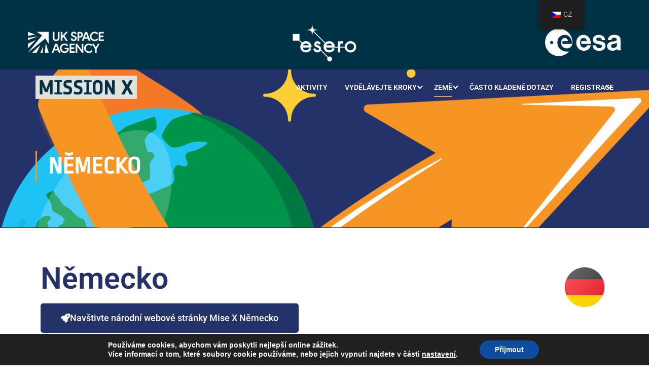

--- FILE ---
content_type: text/html; charset=UTF-8
request_url: https://trainlikeanastronaut.org/cz/germany/
body_size: 32130
content:
<!DOCTYPE html>
<html itemscope itemtype="http://schema.org/WebPage" lang="cs-CZ">
<head>
	<meta charset="UTF-8">
	<meta name="viewport" content="width=device-width, initial-scale=1">
	<link rel="profile" href="http://gmpg.org/xfn/11">
	<link rel="pingback" href="https://trainlikeanastronaut.org/xmlrpc.php">
	<title>Německo - Mise X</title>
<meta name='robots' content='max-image-preview:large' />
<link rel="alternate" type="application/rss+xml" title="Mission X &raquo; RSS zdroj" href="https://trainlikeanastronaut.org/cz/feed/" />
<link rel="alternate" title="oEmbed (JSON)" type="application/json+oembed" href="https://trainlikeanastronaut.org/cz/wp-json/oembed/1.0/embed?url=https%3A%2F%2Ftrainlikeanastronaut.org%2Fcz%2Fgermany%2F" />
<link rel="alternate" title="oEmbed (XML)" type="text/xml+oembed" href="https://trainlikeanastronaut.org/cz/wp-json/oembed/1.0/embed?url=https%3A%2F%2Ftrainlikeanastronaut.org%2Fcz%2Fgermany%2F&#038;format=xml" />
		<style id="content-control-block-styles">
			@media (max-width: 640px) {
	.cc-hide-on-mobile {
		display: none !important;
	}
}
@media (min-width: 641px) and (max-width: 920px) {
	.cc-hide-on-tablet {
		display: none !important;
	}
}
@media (min-width: 921px) and (max-width: 1440px) {
	.cc-hide-on-desktop {
		display: none !important;
	}
}		</style>
		<style id='wp-img-auto-sizes-contain-inline-css' type='text/css'>
img:is([sizes=auto i],[sizes^="auto," i]){contain-intrinsic-size:3000px 1500px}
/*# sourceURL=wp-img-auto-sizes-contain-inline-css */
</style>
<link rel='stylesheet' id='formidable-css' href='https://trainlikeanastronaut.org/wp-content/plugins/formidable/css/formidableforms.css?ver=1202052' type='text/css' media='all' />
<style id='classic-theme-styles-inline-css' type='text/css'>
/*! This file is auto-generated */
.wp-block-button__link{color:#fff;background-color:#32373c;border-radius:9999px;box-shadow:none;text-decoration:none;padding:calc(.667em + 2px) calc(1.333em + 2px);font-size:1.125em}.wp-block-file__button{background:#32373c;color:#fff;text-decoration:none}
/*# sourceURL=/wp-includes/css/classic-themes.min.css */
</style>
<link rel='stylesheet' id='content-control-block-styles-css' href='https://trainlikeanastronaut.org/wp-content/plugins/content-control/dist/style-block-editor.css?ver=2.6.5' type='text/css' media='all' />
<style id='global-styles-inline-css' type='text/css'>
:root{--wp--preset--aspect-ratio--square: 1;--wp--preset--aspect-ratio--4-3: 4/3;--wp--preset--aspect-ratio--3-4: 3/4;--wp--preset--aspect-ratio--3-2: 3/2;--wp--preset--aspect-ratio--2-3: 2/3;--wp--preset--aspect-ratio--16-9: 16/9;--wp--preset--aspect-ratio--9-16: 9/16;--wp--preset--color--black: #000000;--wp--preset--color--cyan-bluish-gray: #abb8c3;--wp--preset--color--white: #ffffff;--wp--preset--color--pale-pink: #f78da7;--wp--preset--color--vivid-red: #cf2e2e;--wp--preset--color--luminous-vivid-orange: #ff6900;--wp--preset--color--luminous-vivid-amber: #fcb900;--wp--preset--color--light-green-cyan: #7bdcb5;--wp--preset--color--vivid-green-cyan: #00d084;--wp--preset--color--pale-cyan-blue: #8ed1fc;--wp--preset--color--vivid-cyan-blue: #0693e3;--wp--preset--color--vivid-purple: #9b51e0;--wp--preset--color--primary: #f89628;--wp--preset--color--title: #333;--wp--preset--color--sub-title: #999;--wp--preset--color--border-input: #ddd;--wp--preset--gradient--vivid-cyan-blue-to-vivid-purple: linear-gradient(135deg,rgb(6,147,227) 0%,rgb(155,81,224) 100%);--wp--preset--gradient--light-green-cyan-to-vivid-green-cyan: linear-gradient(135deg,rgb(122,220,180) 0%,rgb(0,208,130) 100%);--wp--preset--gradient--luminous-vivid-amber-to-luminous-vivid-orange: linear-gradient(135deg,rgb(252,185,0) 0%,rgb(255,105,0) 100%);--wp--preset--gradient--luminous-vivid-orange-to-vivid-red: linear-gradient(135deg,rgb(255,105,0) 0%,rgb(207,46,46) 100%);--wp--preset--gradient--very-light-gray-to-cyan-bluish-gray: linear-gradient(135deg,rgb(238,238,238) 0%,rgb(169,184,195) 100%);--wp--preset--gradient--cool-to-warm-spectrum: linear-gradient(135deg,rgb(74,234,220) 0%,rgb(151,120,209) 20%,rgb(207,42,186) 40%,rgb(238,44,130) 60%,rgb(251,105,98) 80%,rgb(254,248,76) 100%);--wp--preset--gradient--blush-light-purple: linear-gradient(135deg,rgb(255,206,236) 0%,rgb(152,150,240) 100%);--wp--preset--gradient--blush-bordeaux: linear-gradient(135deg,rgb(254,205,165) 0%,rgb(254,45,45) 50%,rgb(107,0,62) 100%);--wp--preset--gradient--luminous-dusk: linear-gradient(135deg,rgb(255,203,112) 0%,rgb(199,81,192) 50%,rgb(65,88,208) 100%);--wp--preset--gradient--pale-ocean: linear-gradient(135deg,rgb(255,245,203) 0%,rgb(182,227,212) 50%,rgb(51,167,181) 100%);--wp--preset--gradient--electric-grass: linear-gradient(135deg,rgb(202,248,128) 0%,rgb(113,206,126) 100%);--wp--preset--gradient--midnight: linear-gradient(135deg,rgb(2,3,129) 0%,rgb(40,116,252) 100%);--wp--preset--font-size--small: 13px;--wp--preset--font-size--medium: 20px;--wp--preset--font-size--large: 28px;--wp--preset--font-size--x-large: 42px;--wp--preset--font-size--normal: 15px;--wp--preset--font-size--huge: 36px;--wp--preset--spacing--20: 0.44rem;--wp--preset--spacing--30: 0.67rem;--wp--preset--spacing--40: 1rem;--wp--preset--spacing--50: 1.5rem;--wp--preset--spacing--60: 2.25rem;--wp--preset--spacing--70: 3.38rem;--wp--preset--spacing--80: 5.06rem;--wp--preset--shadow--natural: 6px 6px 9px rgba(0, 0, 0, 0.2);--wp--preset--shadow--deep: 12px 12px 50px rgba(0, 0, 0, 0.4);--wp--preset--shadow--sharp: 6px 6px 0px rgba(0, 0, 0, 0.2);--wp--preset--shadow--outlined: 6px 6px 0px -3px rgb(255, 255, 255), 6px 6px rgb(0, 0, 0);--wp--preset--shadow--crisp: 6px 6px 0px rgb(0, 0, 0);}:where(.is-layout-flex){gap: 0.5em;}:where(.is-layout-grid){gap: 0.5em;}body .is-layout-flex{display: flex;}.is-layout-flex{flex-wrap: wrap;align-items: center;}.is-layout-flex > :is(*, div){margin: 0;}body .is-layout-grid{display: grid;}.is-layout-grid > :is(*, div){margin: 0;}:where(.wp-block-columns.is-layout-flex){gap: 2em;}:where(.wp-block-columns.is-layout-grid){gap: 2em;}:where(.wp-block-post-template.is-layout-flex){gap: 1.25em;}:where(.wp-block-post-template.is-layout-grid){gap: 1.25em;}.has-black-color{color: var(--wp--preset--color--black) !important;}.has-cyan-bluish-gray-color{color: var(--wp--preset--color--cyan-bluish-gray) !important;}.has-white-color{color: var(--wp--preset--color--white) !important;}.has-pale-pink-color{color: var(--wp--preset--color--pale-pink) !important;}.has-vivid-red-color{color: var(--wp--preset--color--vivid-red) !important;}.has-luminous-vivid-orange-color{color: var(--wp--preset--color--luminous-vivid-orange) !important;}.has-luminous-vivid-amber-color{color: var(--wp--preset--color--luminous-vivid-amber) !important;}.has-light-green-cyan-color{color: var(--wp--preset--color--light-green-cyan) !important;}.has-vivid-green-cyan-color{color: var(--wp--preset--color--vivid-green-cyan) !important;}.has-pale-cyan-blue-color{color: var(--wp--preset--color--pale-cyan-blue) !important;}.has-vivid-cyan-blue-color{color: var(--wp--preset--color--vivid-cyan-blue) !important;}.has-vivid-purple-color{color: var(--wp--preset--color--vivid-purple) !important;}.has-black-background-color{background-color: var(--wp--preset--color--black) !important;}.has-cyan-bluish-gray-background-color{background-color: var(--wp--preset--color--cyan-bluish-gray) !important;}.has-white-background-color{background-color: var(--wp--preset--color--white) !important;}.has-pale-pink-background-color{background-color: var(--wp--preset--color--pale-pink) !important;}.has-vivid-red-background-color{background-color: var(--wp--preset--color--vivid-red) !important;}.has-luminous-vivid-orange-background-color{background-color: var(--wp--preset--color--luminous-vivid-orange) !important;}.has-luminous-vivid-amber-background-color{background-color: var(--wp--preset--color--luminous-vivid-amber) !important;}.has-light-green-cyan-background-color{background-color: var(--wp--preset--color--light-green-cyan) !important;}.has-vivid-green-cyan-background-color{background-color: var(--wp--preset--color--vivid-green-cyan) !important;}.has-pale-cyan-blue-background-color{background-color: var(--wp--preset--color--pale-cyan-blue) !important;}.has-vivid-cyan-blue-background-color{background-color: var(--wp--preset--color--vivid-cyan-blue) !important;}.has-vivid-purple-background-color{background-color: var(--wp--preset--color--vivid-purple) !important;}.has-black-border-color{border-color: var(--wp--preset--color--black) !important;}.has-cyan-bluish-gray-border-color{border-color: var(--wp--preset--color--cyan-bluish-gray) !important;}.has-white-border-color{border-color: var(--wp--preset--color--white) !important;}.has-pale-pink-border-color{border-color: var(--wp--preset--color--pale-pink) !important;}.has-vivid-red-border-color{border-color: var(--wp--preset--color--vivid-red) !important;}.has-luminous-vivid-orange-border-color{border-color: var(--wp--preset--color--luminous-vivid-orange) !important;}.has-luminous-vivid-amber-border-color{border-color: var(--wp--preset--color--luminous-vivid-amber) !important;}.has-light-green-cyan-border-color{border-color: var(--wp--preset--color--light-green-cyan) !important;}.has-vivid-green-cyan-border-color{border-color: var(--wp--preset--color--vivid-green-cyan) !important;}.has-pale-cyan-blue-border-color{border-color: var(--wp--preset--color--pale-cyan-blue) !important;}.has-vivid-cyan-blue-border-color{border-color: var(--wp--preset--color--vivid-cyan-blue) !important;}.has-vivid-purple-border-color{border-color: var(--wp--preset--color--vivid-purple) !important;}.has-vivid-cyan-blue-to-vivid-purple-gradient-background{background: var(--wp--preset--gradient--vivid-cyan-blue-to-vivid-purple) !important;}.has-light-green-cyan-to-vivid-green-cyan-gradient-background{background: var(--wp--preset--gradient--light-green-cyan-to-vivid-green-cyan) !important;}.has-luminous-vivid-amber-to-luminous-vivid-orange-gradient-background{background: var(--wp--preset--gradient--luminous-vivid-amber-to-luminous-vivid-orange) !important;}.has-luminous-vivid-orange-to-vivid-red-gradient-background{background: var(--wp--preset--gradient--luminous-vivid-orange-to-vivid-red) !important;}.has-very-light-gray-to-cyan-bluish-gray-gradient-background{background: var(--wp--preset--gradient--very-light-gray-to-cyan-bluish-gray) !important;}.has-cool-to-warm-spectrum-gradient-background{background: var(--wp--preset--gradient--cool-to-warm-spectrum) !important;}.has-blush-light-purple-gradient-background{background: var(--wp--preset--gradient--blush-light-purple) !important;}.has-blush-bordeaux-gradient-background{background: var(--wp--preset--gradient--blush-bordeaux) !important;}.has-luminous-dusk-gradient-background{background: var(--wp--preset--gradient--luminous-dusk) !important;}.has-pale-ocean-gradient-background{background: var(--wp--preset--gradient--pale-ocean) !important;}.has-electric-grass-gradient-background{background: var(--wp--preset--gradient--electric-grass) !important;}.has-midnight-gradient-background{background: var(--wp--preset--gradient--midnight) !important;}.has-small-font-size{font-size: var(--wp--preset--font-size--small) !important;}.has-medium-font-size{font-size: var(--wp--preset--font-size--medium) !important;}.has-large-font-size{font-size: var(--wp--preset--font-size--large) !important;}.has-x-large-font-size{font-size: var(--wp--preset--font-size--x-large) !important;}
:where(.wp-block-post-template.is-layout-flex){gap: 1.25em;}:where(.wp-block-post-template.is-layout-grid){gap: 1.25em;}
:where(.wp-block-term-template.is-layout-flex){gap: 1.25em;}:where(.wp-block-term-template.is-layout-grid){gap: 1.25em;}
:where(.wp-block-columns.is-layout-flex){gap: 2em;}:where(.wp-block-columns.is-layout-grid){gap: 2em;}
:root :where(.wp-block-pullquote){font-size: 1.5em;line-height: 1.6;}
/*# sourceURL=global-styles-inline-css */
</style>
<link rel='stylesheet' id='css/e2pdf.frontend.global-css' href='https://trainlikeanastronaut.org/wp-content/plugins/e2pdf/css/e2pdf.frontend.global.css?ver=1.28.14' type='text/css' media='all' />
<link rel='stylesheet' id='table-sorter-custom-css-css' href='https://trainlikeanastronaut.org/wp-content/plugins/table-sorter/wp-style.css?ver=6.9' type='text/css' media='all' />
<link rel='stylesheet' id='tp-portfolio-style-css' href='https://trainlikeanastronaut.org/wp-content/plugins/tp-portfolio/assets/css/style.css?ver=2.0.0' type='text/css' media='all' />
<style id='wpgb-head-inline-css' type='text/css'>
.wp-grid-builder:not(.wpgb-template),.wpgb-facet{opacity:0.01}.wpgb-facet fieldset{margin:0;padding:0;border:none;outline:none;box-shadow:none}.wpgb-facet fieldset:last-child{margin-bottom:40px;}.wpgb-facet fieldset legend.wpgb-sr-only{height:1px;width:1px}
/*# sourceURL=wpgb-head-inline-css */
</style>
<link rel='stylesheet' id='trp-floater-language-switcher-style-css' href='https://trainlikeanastronaut.org/wp-content/plugins/translatepress-multilingual/assets/css/trp-floater-language-switcher.css?ver=3.0.7' type='text/css' media='all' />
<link rel='stylesheet' id='trp-language-switcher-style-css' href='https://trainlikeanastronaut.org/wp-content/plugins/translatepress-multilingual/assets/css/trp-language-switcher.css?ver=3.0.7' type='text/css' media='all' />
<link rel='stylesheet' id='newsletter-css' href='https://trainlikeanastronaut.org/wp-content/plugins/newsletter/style.css?ver=9.1.1' type='text/css' media='all' />
<link rel='stylesheet' id='elementor-frontend-css' href='https://trainlikeanastronaut.org/wp-content/plugins/elementor/assets/css/frontend.min.css?ver=3.34.2' type='text/css' media='all' />
<link rel='stylesheet' id='elementor-post-11-css' href='https://trainlikeanastronaut.org/wp-content/uploads/elementor/css/post-11.css?ver=1768999195' type='text/css' media='all' />
<link rel='stylesheet' id='font-awesome-5-all-css' href='https://trainlikeanastronaut.org/wp-content/plugins/elementor/assets/lib/font-awesome/css/all.min.css?ver=4.11.65' type='text/css' media='all' />
<link rel='stylesheet' id='font-awesome-4-shim-css' href='https://trainlikeanastronaut.org/wp-content/plugins/elementor/assets/lib/font-awesome/css/v4-shims.min.css?ver=3.34.2' type='text/css' media='all' />
<link rel='stylesheet' id='widget-heading-css' href='https://trainlikeanastronaut.org/wp-content/plugins/elementor/assets/css/widget-heading.min.css?ver=3.34.2' type='text/css' media='all' />
<link rel='stylesheet' id='widget-spacer-css' href='https://trainlikeanastronaut.org/wp-content/plugins/elementor/assets/css/widget-spacer.min.css?ver=3.34.2' type='text/css' media='all' />
<link rel='stylesheet' id='widget-call-to-action-css' href='https://trainlikeanastronaut.org/wp-content/plugins/elementor-pro/assets/css/widget-call-to-action.min.css?ver=3.34.0' type='text/css' media='all' />
<link rel='stylesheet' id='e-transitions-css' href='https://trainlikeanastronaut.org/wp-content/plugins/elementor-pro/assets/css/conditionals/transitions.min.css?ver=3.34.0' type='text/css' media='all' />
<link rel='stylesheet' id='elementor-post-12492-css' href='https://trainlikeanastronaut.org/wp-content/uploads/elementor/css/post-12492.css?ver=1768999941' type='text/css' media='all' />
<link rel='stylesheet' id='moove_gdpr_frontend-css' href='https://trainlikeanastronaut.org/wp-content/plugins/gdpr-cookie-compliance/dist/styles/gdpr-main.css?ver=5.0.9' type='text/css' media='all' />
<style id='moove_gdpr_frontend-inline-css' type='text/css'>
#moove_gdpr_cookie_modal,#moove_gdpr_cookie_info_bar,.gdpr_cookie_settings_shortcode_content{font-family:&#039;Nunito&#039;,sans-serif}#moove_gdpr_save_popup_settings_button{background-color:#373737;color:#fff}#moove_gdpr_save_popup_settings_button:hover{background-color:#000}#moove_gdpr_cookie_info_bar .moove-gdpr-info-bar-container .moove-gdpr-info-bar-content a.mgbutton,#moove_gdpr_cookie_info_bar .moove-gdpr-info-bar-container .moove-gdpr-info-bar-content button.mgbutton{background-color:#0C4DA2}#moove_gdpr_cookie_modal .moove-gdpr-modal-content .moove-gdpr-modal-footer-content .moove-gdpr-button-holder a.mgbutton,#moove_gdpr_cookie_modal .moove-gdpr-modal-content .moove-gdpr-modal-footer-content .moove-gdpr-button-holder button.mgbutton,.gdpr_cookie_settings_shortcode_content .gdpr-shr-button.button-green{background-color:#0C4DA2;border-color:#0C4DA2}#moove_gdpr_cookie_modal .moove-gdpr-modal-content .moove-gdpr-modal-footer-content .moove-gdpr-button-holder a.mgbutton:hover,#moove_gdpr_cookie_modal .moove-gdpr-modal-content .moove-gdpr-modal-footer-content .moove-gdpr-button-holder button.mgbutton:hover,.gdpr_cookie_settings_shortcode_content .gdpr-shr-button.button-green:hover{background-color:#fff;color:#0C4DA2}#moove_gdpr_cookie_modal .moove-gdpr-modal-content .moove-gdpr-modal-close i,#moove_gdpr_cookie_modal .moove-gdpr-modal-content .moove-gdpr-modal-close span.gdpr-icon{background-color:#0C4DA2;border:1px solid #0C4DA2}#moove_gdpr_cookie_info_bar span.moove-gdpr-infobar-allow-all.focus-g,#moove_gdpr_cookie_info_bar span.moove-gdpr-infobar-allow-all:focus,#moove_gdpr_cookie_info_bar button.moove-gdpr-infobar-allow-all.focus-g,#moove_gdpr_cookie_info_bar button.moove-gdpr-infobar-allow-all:focus,#moove_gdpr_cookie_info_bar span.moove-gdpr-infobar-reject-btn.focus-g,#moove_gdpr_cookie_info_bar span.moove-gdpr-infobar-reject-btn:focus,#moove_gdpr_cookie_info_bar button.moove-gdpr-infobar-reject-btn.focus-g,#moove_gdpr_cookie_info_bar button.moove-gdpr-infobar-reject-btn:focus,#moove_gdpr_cookie_info_bar span.change-settings-button.focus-g,#moove_gdpr_cookie_info_bar span.change-settings-button:focus,#moove_gdpr_cookie_info_bar button.change-settings-button.focus-g,#moove_gdpr_cookie_info_bar button.change-settings-button:focus{-webkit-box-shadow:0 0 1px 3px #0C4DA2;-moz-box-shadow:0 0 1px 3px #0C4DA2;box-shadow:0 0 1px 3px #0C4DA2}#moove_gdpr_cookie_modal .moove-gdpr-modal-content .moove-gdpr-modal-close i:hover,#moove_gdpr_cookie_modal .moove-gdpr-modal-content .moove-gdpr-modal-close span.gdpr-icon:hover,#moove_gdpr_cookie_info_bar span[data-href]>u.change-settings-button{color:#0C4DA2}#moove_gdpr_cookie_modal .moove-gdpr-modal-content .moove-gdpr-modal-left-content #moove-gdpr-menu li.menu-item-selected a span.gdpr-icon,#moove_gdpr_cookie_modal .moove-gdpr-modal-content .moove-gdpr-modal-left-content #moove-gdpr-menu li.menu-item-selected button span.gdpr-icon{color:inherit}#moove_gdpr_cookie_modal .moove-gdpr-modal-content .moove-gdpr-modal-left-content #moove-gdpr-menu li a span.gdpr-icon,#moove_gdpr_cookie_modal .moove-gdpr-modal-content .moove-gdpr-modal-left-content #moove-gdpr-menu li button span.gdpr-icon{color:inherit}#moove_gdpr_cookie_modal .gdpr-acc-link{line-height:0;font-size:0;color:transparent;position:absolute}#moove_gdpr_cookie_modal .moove-gdpr-modal-content .moove-gdpr-modal-close:hover i,#moove_gdpr_cookie_modal .moove-gdpr-modal-content .moove-gdpr-modal-left-content #moove-gdpr-menu li a,#moove_gdpr_cookie_modal .moove-gdpr-modal-content .moove-gdpr-modal-left-content #moove-gdpr-menu li button,#moove_gdpr_cookie_modal .moove-gdpr-modal-content .moove-gdpr-modal-left-content #moove-gdpr-menu li button i,#moove_gdpr_cookie_modal .moove-gdpr-modal-content .moove-gdpr-modal-left-content #moove-gdpr-menu li a i,#moove_gdpr_cookie_modal .moove-gdpr-modal-content .moove-gdpr-tab-main .moove-gdpr-tab-main-content a:hover,#moove_gdpr_cookie_info_bar.moove-gdpr-dark-scheme .moove-gdpr-info-bar-container .moove-gdpr-info-bar-content a.mgbutton:hover,#moove_gdpr_cookie_info_bar.moove-gdpr-dark-scheme .moove-gdpr-info-bar-container .moove-gdpr-info-bar-content button.mgbutton:hover,#moove_gdpr_cookie_info_bar.moove-gdpr-dark-scheme .moove-gdpr-info-bar-container .moove-gdpr-info-bar-content a:hover,#moove_gdpr_cookie_info_bar.moove-gdpr-dark-scheme .moove-gdpr-info-bar-container .moove-gdpr-info-bar-content button:hover,#moove_gdpr_cookie_info_bar.moove-gdpr-dark-scheme .moove-gdpr-info-bar-container .moove-gdpr-info-bar-content span.change-settings-button:hover,#moove_gdpr_cookie_info_bar.moove-gdpr-dark-scheme .moove-gdpr-info-bar-container .moove-gdpr-info-bar-content button.change-settings-button:hover,#moove_gdpr_cookie_info_bar.moove-gdpr-dark-scheme .moove-gdpr-info-bar-container .moove-gdpr-info-bar-content u.change-settings-button:hover,#moove_gdpr_cookie_info_bar span[data-href]>u.change-settings-button,#moove_gdpr_cookie_info_bar.moove-gdpr-dark-scheme .moove-gdpr-info-bar-container .moove-gdpr-info-bar-content a.mgbutton.focus-g,#moove_gdpr_cookie_info_bar.moove-gdpr-dark-scheme .moove-gdpr-info-bar-container .moove-gdpr-info-bar-content button.mgbutton.focus-g,#moove_gdpr_cookie_info_bar.moove-gdpr-dark-scheme .moove-gdpr-info-bar-container .moove-gdpr-info-bar-content a.focus-g,#moove_gdpr_cookie_info_bar.moove-gdpr-dark-scheme .moove-gdpr-info-bar-container .moove-gdpr-info-bar-content button.focus-g,#moove_gdpr_cookie_info_bar.moove-gdpr-dark-scheme .moove-gdpr-info-bar-container .moove-gdpr-info-bar-content a.mgbutton:focus,#moove_gdpr_cookie_info_bar.moove-gdpr-dark-scheme .moove-gdpr-info-bar-container .moove-gdpr-info-bar-content button.mgbutton:focus,#moove_gdpr_cookie_info_bar.moove-gdpr-dark-scheme .moove-gdpr-info-bar-container .moove-gdpr-info-bar-content a:focus,#moove_gdpr_cookie_info_bar.moove-gdpr-dark-scheme .moove-gdpr-info-bar-container .moove-gdpr-info-bar-content button:focus,#moove_gdpr_cookie_info_bar.moove-gdpr-dark-scheme .moove-gdpr-info-bar-container .moove-gdpr-info-bar-content span.change-settings-button.focus-g,span.change-settings-button:focus,button.change-settings-button.focus-g,button.change-settings-button:focus,#moove_gdpr_cookie_info_bar.moove-gdpr-dark-scheme .moove-gdpr-info-bar-container .moove-gdpr-info-bar-content u.change-settings-button.focus-g,#moove_gdpr_cookie_info_bar.moove-gdpr-dark-scheme .moove-gdpr-info-bar-container .moove-gdpr-info-bar-content u.change-settings-button:focus{color:#0C4DA2}#moove_gdpr_cookie_modal .moove-gdpr-branding.focus-g span,#moove_gdpr_cookie_modal .moove-gdpr-modal-content .moove-gdpr-tab-main a.focus-g,#moove_gdpr_cookie_modal .moove-gdpr-modal-content .moove-gdpr-tab-main .gdpr-cd-details-toggle.focus-g{color:#0C4DA2}#moove_gdpr_cookie_modal.gdpr_lightbox-hide{display:none}
/*# sourceURL=moove_gdpr_frontend-inline-css */
</style>
<link rel='stylesheet' id='thim-style-css' href='https://trainlikeanastronaut.org/wp-content/themes/eduma/style.css?ver=5.8.2' type='text/css' media='all' />
<style id='thim-style-inline-css' type='text/css'>
:root{--thim-body-primary-color:#f89628;--thim-body-secondary-color:#003147;--thim-button-text-color:#333;--thim-button-hover-color:#e6a303;--thim-border-color:#eee;--thim-placeholder-color:#999;--top-info-course-background_color:#273044;--top-info-course-text_color:#fff;--thim-footer-font-title-variant:700;--thim-footer-font-title-font-size:14px;--thim-footer-font-title-line-height:40px;--thim-footer-font-title-text-transform:uppercase;--thim-top-heading-title-align:left;--thim-top-heading-title-font-size-desktop:48px;--thim-top-heading-title-font-size-mobile:35px;--thim-top-heading-title-font-text-transform:uppercase;--thim-top-heading-title-font-weight:bold;--thim-top-heading-padding-top:90px;--thim-top-heading-padding-bottom:90px;--thim-top-heading-padding-top-mobile:50px;--thim-top-heading-padding-bottom-mobile:50px;--thim-breacrumb-font-size:1em;--thim-breacrumb-color:#666;--thim-course-price-color:#f24c0a;--thim-width-logo:200px;--thim-bg-color-toolbar:#003145;--thim-text-color-toolbar:#ffffff;--thim-link-color-toolbar:#ffffff;--thim-link-hover-color-toolbar:#fff;--thim-toolbar-variant:600;--thim-toolbar-font-size:12px;--thim-toolbar-line-height:30px;--thim-toolbar-text-transform:none;--thim-toolbar-border-type:dashed;--thim-toolbar-border-size:1px;--thim-link-color-toolbar-border-button:#ddd;--thim-bg-main-menu-color:rgba(255,255,255,0);--thim-main-menu-variant:600;--thim-main-menu-font-size:14px;--thim-main-menu-line-height:1.3em;--thim-main-menu-text-transform:uppercase;--thim-main-menu-font-weight:600;--thim-main-menu-text-color:#ffffff;--thim_main_menu_text_color_rgb:255,255,255;--thim-main-menu-text-hover-color:#ffffff;--thim-sticky-bg-main-menu-color:#fff;--thim-sticky-main-menu-text-color:#333;--thim_sticky_main_menu_text_color_rgb:51,3,;--thim-sticky-main-menu-text-hover-color:#333;--thim-sub-menu-bg-color:#ffffff;--thim-sub-menu-border-color:rgba(43,43,43,0);--thim-sub-menu-text-color:#999999;--thim-sub-menu-text-color-hover:#333333;--thim-bg-mobile-menu-color:#232323;--thim-mobile-menu-text-color:#777;--thim_mobile_menu_text_color_rgb:119,7,;--thim-mobile-menu-text-hover-color:#fff;--thim-bg-switch-layout-style:#f5f5f5;--thim-padding-switch-layout-style:10px;--thim-font-body-font-family:Roboto;--thim-font-body-variant:normal;--thim-font-body-font-size:15px;--thim-font-body-line-height:1.7em;--thim-font-body-color:#666666;--thim-font-title-font-family:Ropa Sans;--thim-font-title-color:#f89628;--thim-font-title-variant:regular;--thim-font-h1-font-size:60px;--thim-font-h1-line-height:3em;--thim-font-h1-text-transform:capitalize;--thim-font-h2-font-size:28px;--thim-font-h2-line-height:1.6em;--thim-font-h2-text-transform:none;--thim-font-h3-font-size:24px;--thim-font-h3-line-height:1.6em;--thim-font-h3-text-transform:none;--thim-font-h4-font-size:18px;--thim-font-h4-line-height:1.6em;--thim-font-h4-text-transform:none;--thim-font-h4-variant:600;--thim-font-h5-font-size:16px;--thim-font-h5-line-height:1.6em;--thim-font-h5-text-transform:none;--thim-font-h5-variant:600;--thim-font-h6-font-size:16px;--thim-font-h6-line-height:1.4em;--thim-font-h6-text-transform:none;--thim-font-h6-variant:600;--thim-font-title-sidebar-font-size:18px;--thim-font-title-sidebar-line-height:1.4em;--thim-font-title-sidebar-text-transform:uppercase;--thim-font-button-variant:regular;--thim-font-button-font-size:13px;--thim-font-button-line-height:1.6em;--thim-font-button-text-transform:uppercase;--thim-preload-style-background:#ffffff;--thim-preload-style-color:#ffb606;--thim-footer-bg-color:#111111;--thim-footer-color-title:#fff;--thim-footer-color-text:#999;--thim-footer-color-link:#999999;--thim-footer-color-hover:#ffb606;--thim-padding-content-pdtop-desktop:60px;--thim-padding-content-pdbottom-desktop:60px;--thim-padding-content-pdtop-mobile:40px;--thim-padding-content-pdbottom-mobile:40px;--thim-copyright-bg-color:#111111;--thim-copyright-text-color:#999999;--thim-copyright-border-color:#222;--thim-bg-pattern:url("https://import.thimpress.com/wp-content/uploads/sites/eduma/2020/11/pattern1.png");--thim-bg-repeat:no-repeat;--thim-bg-position:center center;--thim-bg-attachment:inherit;--thim-bg-size:inherit;--thim-footer-bg-repeat:no-repeat;--thim-footer-bg-position:center center;--thim-footer-bg-size:inherit;--thim-footer-bg-attachment:inherit;--thim-body-bg-color:#ffffff;--nav-mobile-color-background:#ffffff;--nav-mobile-color-text:#333;--nav-mobile-color-hover:#ffb606;}
/** CSS preloading */
.cssload-loader-style-1{margin:auto;width:62px;height:62px;border-radius:50%;-o-border-radius:50%;-ms-border-radius:50%;-webkit-border-radius:50%;-moz-border-radius:50%;perspective:780px}.cssload-loader-style-1 .cssload-inner{position:absolute;width:100%;height:100%;box-sizing:border-box;-o-box-sizing:border-box;-ms-box-sizing:border-box;-webkit-box-sizing:border-box;-moz-box-sizing:border-box;border-radius:50%;-o-border-radius:50%;-ms-border-radius:50%;-webkit-border-radius:50%;-moz-border-radius:50%}.cssload-loader-style-1 .cssload-inner.cssload-one{left:0;top:0;animation:cssload-rotate-one 1.15s linear infinite;-o-animation:cssload-rotate-one 1.15s linear infinite;-ms-animation:cssload-rotate-one 1.15s linear infinite;-webkit-animation:cssload-rotate-one 1.15s linear infinite;-moz-animation:cssload-rotate-one 1.15s linear infinite;border-bottom:3px solid rgb(0,0,0);border-bottom-color:var(--thim-preload-style-color,#ffb606)}.cssload-loader-style-1 .cssload-inner.cssload-two{right:0;top:0;animation:cssload-rotate-two 1.15s linear infinite;-o-animation:cssload-rotate-two 1.15s linear infinite;-ms-animation:cssload-rotate-two 1.15s linear infinite;-webkit-animation:cssload-rotate-two 1.15s linear infinite;-moz-animation:cssload-rotate-two 1.15s linear infinite;border-right:3px solid rgb(0,0,0);border-right-color:var(--thim-preload-style-color,#ffb606)}.cssload-loader-style-1 .cssload-inner.cssload-three{right:0;bottom:0;animation:cssload-rotate-three 1.15s linear infinite;-o-animation:cssload-rotate-three 1.15s linear infinite;-ms-animation:cssload-rotate-three 1.15s linear infinite;-webkit-animation:cssload-rotate-three 1.15s linear infinite;-moz-animation:cssload-rotate-three 1.15s linear infinite;border-top:3px solid rgb(0,0,0);border-top-color:var(--thim-preload-style-color,#ffb606)}@keyframes cssload-rotate-one{0%{transform:rotateX(35deg) rotateY(-45deg) rotateZ(0deg)}100%{transform:rotateX(35deg) rotateY(-45deg) rotateZ(360deg)}}@-o-keyframes cssload-rotate-one{0%{-o-transform:rotateX(35deg) rotateY(-45deg) rotateZ(0deg)}100%{-o-transform:rotateX(35deg) rotateY(-45deg) rotateZ(360deg)}}@-ms-keyframes cssload-rotate-one{0%{-ms-transform:rotateX(35deg) rotateY(-45deg) rotateZ(0deg)}100%{-ms-transform:rotateX(35deg) rotateY(-45deg) rotateZ(360deg)}}@-webkit-keyframes cssload-rotate-one{0%{-webkit-transform:rotateX(35deg) rotateY(-45deg) rotateZ(0deg)}100%{-webkit-transform:rotateX(35deg) rotateY(-45deg) rotateZ(360deg)}}@-moz-keyframes cssload-rotate-one{0%{-moz-transform:rotateX(35deg) rotateY(-45deg) rotateZ(0deg)}100%{-moz-transform:rotateX(35deg) rotateY(-45deg) rotateZ(360deg)}}@keyframes cssload-rotate-two{0%{transform:rotateX(50deg) rotateY(10deg) rotateZ(0deg)}100%{transform:rotateX(50deg) rotateY(10deg) rotateZ(360deg)}}@-o-keyframes cssload-rotate-two{0%{-o-transform:rotateX(50deg) rotateY(10deg) rotateZ(0deg)}100%{-o-transform:rotateX(50deg) rotateY(10deg) rotateZ(360deg)}}@-ms-keyframes cssload-rotate-two{0%{-ms-transform:rotateX(50deg) rotateY(10deg) rotateZ(0deg)}100%{-ms-transform:rotateX(50deg) rotateY(10deg) rotateZ(360deg)}}@-webkit-keyframes cssload-rotate-two{0%{-webkit-transform:rotateX(50deg) rotateY(10deg) rotateZ(0deg)}100%{-webkit-transform:rotateX(50deg) rotateY(10deg) rotateZ(360deg)}}@-moz-keyframes cssload-rotate-two{0%{-moz-transform:rotateX(50deg) rotateY(10deg) rotateZ(0deg)}100%{-moz-transform:rotateX(50deg) rotateY(10deg) rotateZ(360deg)}}@keyframes cssload-rotate-three{0%{transform:rotateX(35deg) rotateY(55deg) rotateZ(0deg)}100%{transform:rotateX(35deg) rotateY(55deg) rotateZ(360deg)}}@-o-keyframes cssload-rotate-three{0%{-o-transform:rotateX(35deg) rotateY(55deg) rotateZ(0deg)}100%{-o-transform:rotateX(35deg) rotateY(55deg) rotateZ(360deg)}}@-ms-keyframes cssload-rotate-three{0%{-ms-transform:rotateX(35deg) rotateY(55deg) rotateZ(0deg)}100%{-ms-transform:rotateX(35deg) rotateY(55deg) rotateZ(360deg)}}@-webkit-keyframes cssload-rotate-three{0%{-webkit-transform:rotateX(35deg) rotateY(55deg) rotateZ(0deg)}100%{-webkit-transform:rotateX(35deg) rotateY(55deg) rotateZ(360deg)}}@-moz-keyframes cssload-rotate-three{0%{-moz-transform:rotateX(35deg) rotateY(55deg) rotateZ(0deg)}100%{-moz-transform:rotateX(35deg) rotateY(55deg) rotateZ(360deg)}}.cssload-loader-style-2{position:absolute;top:50%;transform:translate(0,-50%);display:block;margin:0 auto;width:60px;height:60px;border:7px solid var(--thim-preload-style-color,#ffb606);animation:cssload-loader 2.3s infinite ease;-o-animation:cssload-loader 2.3s infinite ease;-ms-animation:cssload-loader 2.3s infinite ease;-webkit-animation:cssload-loader 2.3s infinite ease;-moz-animation:cssload-loader 2.3s infinite ease}.cssload-loader-style-2 .cssload-loader-inner{vertical-align:top;display:inline-block;width:100%;background-color:var(--thim-preload-style-color,#ffb606);animation:cssload-loader-inner 2.3s infinite ease-in;-o-animation:cssload-loader-inner 2.3s infinite ease-in;-ms-animation:cssload-loader-inner 2.3s infinite ease-in;-webkit-animation:cssload-loader-inner 2.3s infinite ease-in;-moz-animation:cssload-loader-inner 2.3s infinite ease-in}@keyframes cssload-loader{0%{transform:rotate(0deg)}25%{transform:rotate(180deg)}50%{transform:rotate(180deg)}75%{transform:rotate(360deg)}100%{transform:rotate(360deg)}}@-o-keyframes cssload-loader{0%{transform:rotate(0deg)}25%{transform:rotate(180deg)}50%{transform:rotate(180deg)}75%{transform:rotate(360deg)}100%{transform:rotate(360deg)}}@-ms-keyframes cssload-loader{0%{transform:rotate(0deg)}25%{transform:rotate(180deg)}50%{transform:rotate(180deg)}75%{transform:rotate(360deg)}100%{transform:rotate(360deg)}}@-webkit-keyframes cssload-loader{0%{transform:rotate(0deg)}25%{transform:rotate(180deg)}50%{transform:rotate(180deg)}75%{transform:rotate(360deg)}100%{transform:rotate(360deg)}}@-moz-keyframes cssload-loader{0%{transform:rotate(0deg)}25%{transform:rotate(180deg)}50%{transform:rotate(180deg)}75%{transform:rotate(360deg)}100%{transform:rotate(360deg)}}@keyframes cssload-loader-inner{0%{height:0%}25%{height:0%}50%{height:100%}75%{height:100%}100%{height:0%}}@-o-keyframes cssload-loader-inner{0%{height:0%}25%{height:0%}50%{height:100%}75%{height:100%}100%{height:0%}}@-ms-keyframes cssload-loader-inner{0%{height:0%}25%{height:0%}50%{height:100%}75%{height:100%}100%{height:0%}}@-webkit-keyframes cssload-loader-inner{0%{height:0%}25%{height:0%}50%{height:100%}75%{height:100%}100%{height:0%}}@-moz-keyframes cssload-loader-inner{0%{height:0%}25%{height:0%}50%{height:100%}75%{height:100%}100%{height:0%}}.sk-folding-cube{top:50%;left:50%;margin-left:-25px;margin-top:-25px;width:50px;height:50px;position:absolute;-webkit-transform:rotateZ(45deg);transform:rotateZ(45deg)}.sk-folding-cube .sk-cube{float:left;width:50%;height:50%;position:relative;-webkit-transform:scale(1.1);-ms-transform:scale(1.1);transform:scale(1.1)}.sk-folding-cube .sk-cube:before{content:"";position:absolute;top:0;left:0;width:100%;height:100%;-webkit-animation:sk-foldCubeAngle 2.4s infinite linear both;animation:sk-foldCubeAngle 2.4s infinite linear both;-webkit-transform-origin:100% 100%;-ms-transform-origin:100% 100%;transform-origin:100% 100%;background-color:var(--thim-preload-style-color,#ffb606)}.sk-folding-cube .sk-cube2{-webkit-transform:scale(1.1) rotateZ(90deg);transform:scale(1.1) rotateZ(90deg)}.sk-folding-cube .sk-cube3{-webkit-transform:scale(1.1) rotateZ(180deg);transform:scale(1.1) rotateZ(180deg)}.sk-folding-cube .sk-cube4{-webkit-transform:scale(1.1) rotateZ(270deg);transform:scale(1.1) rotateZ(270deg)}.sk-folding-cube .sk-cube2:before{-webkit-animation-delay:0.3s;animation-delay:0.3s}.sk-folding-cube .sk-cube3:before{-webkit-animation-delay:0.6s;animation-delay:0.6s}.sk-folding-cube .sk-cube4:before{-webkit-animation-delay:0.9s;animation-delay:0.9s}@-webkit-keyframes sk-foldCubeAngle{0%,10%{-webkit-transform:perspective(140px) rotateX(-180deg);transform:perspective(140px) rotateX(-180deg);opacity:0}25%,75%{-webkit-transform:perspective(140px) rotateX(0deg);transform:perspective(140px) rotateX(0deg);opacity:1}90%,100%{-webkit-transform:perspective(140px) rotateY(180deg);transform:perspective(140px) rotateY(180deg);opacity:0}}@keyframes sk-foldCubeAngle{0%,10%{-webkit-transform:perspective(140px) rotateX(-180deg);transform:perspective(140px) rotateX(-180deg);opacity:0}25%,75%{-webkit-transform:perspective(140px) rotateX(0deg);transform:perspective(140px) rotateX(0deg);opacity:1}90%,100%{-webkit-transform:perspective(140px) rotateY(180deg);transform:perspective(140px) rotateY(180deg);opacity:0}}.sk-wave{margin:40px auto;width:50px;height:40px;text-align:center;font-size:10px;position:absolute;top:50%;transform:translate(0,-50%)}.sk-wave .sk-rect{background-color:var(--thim-preload-style-color,#ffb606);height:100%;width:6px;display:inline-block;animation:sk-waveStretchDelay 1.2s infinite ease-in-out}.sk-wave .sk-rect1{animation-delay:-1.2s}.sk-wave .sk-rect2{animation-delay:-1.1s}.sk-wave .sk-rect3{animation-delay:-1s}.sk-wave .sk-rect4{animation-delay:-0.9s}.sk-wave .sk-rect5{animation-delay:-0.8s}@keyframes sk-waveStretchDelay{0%,40%,100%{transform:scaleY(0.4)}20%{transform:scaleY(1)}}.sk-rotating-plane{width:40px;height:40px;background-color:var(--thim-preload-style-color,#ffb606);margin:40px auto;animation:sk-rotatePlane 1.2s infinite ease-in-out;position:absolute;top:50%;transform:translate(0,-50%)}@keyframes sk-rotatePlane{0%{transform:perspective(120px) rotateX(0deg) rotateY(0deg)}50%{transform:perspective(120px) rotateX(-180.1deg) rotateY(0deg)}100%{transform:perspective(120px) rotateX(-180deg) rotateY(-179.9deg)}}.sk-double-bounce{width:40px;height:40px;margin:40px auto;position:absolute;top:50%;transform:translate(0,-50%)}.sk-double-bounce .sk-child{width:100%;height:100%;border-radius:50%;background-color:var(--thim-preload-style-color,#ffb606);opacity:0.6;position:absolute;top:0;left:0;animation:sk-doubleBounce 2s infinite ease-in-out}.sk-double-bounce .sk-double-bounce2{animation-delay:-1s}@keyframes sk-doubleBounce{0%,100%{transform:scale(0)}50%{transform:scale(1)}}.sk-wandering-cubes{margin:40px auto;width:40px;height:40px;position:absolute;top:50%;transform:translate(0,-50%)}.sk-wandering-cubes .sk-cube{background-color:var(--thim-preload-style-color,#ffb606);width:10px;height:10px;position:absolute;top:0;left:0;animation:sk-wanderingCube 1.8s ease-in-out -1.8s infinite both}.sk-wandering-cubes .sk-cube2{animation-delay:-0.9s}@keyframes sk-wanderingCube{0%{transform:rotate(0deg)}25%{transform:translateX(30px) rotate(-90deg) scale(0.5)}50%{transform:translateX(30px) translateY(30px) rotate(-179deg)}50.1%{transform:translateX(30px) translateY(30px) rotate(-180deg)}75%{transform:translateX(0) translateY(30px) rotate(-270deg) scale(0.5)}100%{transform:rotate(-360deg)}}.sk-spinner-pulse{width:40px;height:40px;margin:40px auto;background-color:var(--thim-preload-style-color,#ffb606);border-radius:100%;animation:sk-pulseScaleOut 1s infinite ease-in-out;position:absolute;top:50%;transform:translate(0,-50%)}@keyframes sk-pulseScaleOut{0%{transform:scale(0)}100%{transform:scale(1);opacity:0}}.sk-chasing-dots{margin:40px auto;width:40px;height:40px;position:absolute;top:50%;transform:translate(0,-50%);text-align:center;animation:sk-chasingDotsRotate 2s infinite linear}.sk-chasing-dots .sk-child{width:60%;height:60%;display:inline-block;position:absolute;top:0;background-color:var(--thim-preload-style-color,#ffb606);border-radius:100%;animation:sk-chasingDotsBounce 2s infinite ease-in-out}.sk-chasing-dots .sk-dot2{top:auto;bottom:0;animation-delay:-1s}@keyframes sk-chasingDotsRotate{100%{transform:rotate(360deg)}}@keyframes sk-chasingDotsBounce{0%,100%{transform:scale(0)}50%{transform:scale(1)}}.sk-three-bounce{margin:40px auto;width:80px;text-align:center;position:absolute;top:50%;transform:translate(0,-50%)}.sk-three-bounce .sk-child{width:20px;height:20px;background-color:var(--thim-preload-style-color,#ffb606);border-radius:100%;display:inline-block;animation:sk-three-bounce 1.4s ease-in-out 0s infinite both}.sk-three-bounce .sk-bounce1{animation-delay:-0.32s}.sk-three-bounce .sk-bounce2{animation-delay:-0.16s}@keyframes sk-three-bounce{0%,80%,100%{transform:scale(0)}40%{transform:scale(1)}}.sk-cube-grid{width:40px;height:40px;margin:40px auto;position:absolute;top:50%;transform:translate(0,-50%)}.sk-cube-grid .sk-cube{width:33.33%;height:33.33%;background-color:var(--thim-preload-style-color,#ffb606);float:left;animation:sk-cubeGridScaleDelay 1.3s infinite ease-in-out}.sk-cube-grid .sk-cube1{animation-delay:0.2s}.sk-cube-grid .sk-cube2{animation-delay:0.3s}.sk-cube-grid .sk-cube3{animation-delay:0.4s}.sk-cube-grid .sk-cube4{animation-delay:0.1s}.sk-cube-grid .sk-cube5{animation-delay:0.2s}.sk-cube-grid .sk-cube6{animation-delay:0.3s}.sk-cube-grid .sk-cube7{animation-delay:0s}.sk-cube-grid .sk-cube8{animation-delay:0.1s}.sk-cube-grid .sk-cube9{animation-delay:0.2s}@keyframes sk-cubeGridScaleDelay{0%,70%,100%{transform:scale3D(1,1,1)}35%{transform:scale3D(0,0,1)}}div#preload{margin:auto;position:fixed;width:100%;height:100%;background-color:var(--thim-preload-style-background);z-index:9999999;display:flex;align-content:center;justify-content:center;pointer-events:all;touch-action:none}div#preload>img{position:absolute;top:50%;left:50%;-webkit-transform:translate(-50%,-50%);-moz-transform:translate(-50%,-50%);-ms-transform:translate(-50%,-50%);-o-transform:translate(-50%,-50%)}.thim-loading-container{position:absolute;z-index:999999;width:100%;height:100%;top:0;left:0;right:0;bottom:0;background:#fff}.cssload-container{display:block;width:97px;top:50%;margin-top:-10px;position:absolute;left:50%;margin-left:-48px}.cssload-loading i{width:19px;height:19px;display:inline-block;border-radius:50%;background:var(--thim-body-primary-color,#ffb606)}.cssload-loading i:first-child{opacity:0;animation:cssload-loading-ani2 0.58s linear infinite;-o-animation:cssload-loading-ani2 0.58s linear infinite;-ms-animation:cssload-loading-ani2 0.58s linear infinite;-webkit-animation:cssload-loading-ani2 0.58s linear infinite;-moz-animation:cssload-loading-ani2 0.58s linear infinite;transform:translate(-19px);-o-transform:translate(-19px);-ms-transform:translate(-19px);-webkit-transform:translate(-19px);-moz-transform:translate(-19px)}.cssload-loading i:nth-child(2),.cssload-loading i:nth-child(3){animation:cssload-loading-ani3 0.58s linear infinite;-o-animation:cssload-loading-ani3 0.58s linear infinite;-ms-animation:cssload-loading-ani3 0.58s linear infinite;-webkit-animation:cssload-loading-ani3 0.58s linear infinite;-moz-animation:cssload-loading-ani3 0.58s linear infinite}.cssload-loading i:last-child{animation:cssload-loading-ani1 0.58s linear infinite;-o-animation:cssload-loading-ani1 0.58s linear infinite;-ms-animation:cssload-loading-ani1 0.58s linear infinite;-webkit-animation:cssload-loading-ani1 0.58s linear infinite;-moz-animation:cssload-loading-ani1 0.58s linear infinite}@keyframes cssload-loading-ani1{100%{transform:translate(39px);opacity:0}}@-o-keyframes cssload-loading-ani1{100%{-o-transform:translate(39px);opacity:0}}@-ms-keyframes cssload-loading-ani1{100%{-ms-transform:translate(39px);opacity:0}}@-webkit-keyframes cssload-loading-ani1{100%{-webkit-transform:translate(39px);opacity:0}}@-moz-keyframes cssload-loading-ani1{100%{-moz-transform:translate(39px);opacity:0}}@keyframes cssload-loading-ani2{100%{transform:translate(19px);opacity:1}}@-o-keyframes cssload-loading-ani2{100%{-o-transform:translate(19px);opacity:1}}@-ms-keyframes cssload-loading-ani2{100%{-ms-transform:translate(19px);opacity:1}}@-webkit-keyframes cssload-loading-ani2{100%{-webkit-transform:translate(19px);opacity:1}}@-moz-keyframes cssload-loading-ani2{100%{-moz-transform:translate(19px);opacity:1}}@keyframes cssload-loading-ani3{100%{transform:translate(19px)}}@-o-keyframes cssload-loading-ani3{100%{-o-transform:translate(19px)}}@-ms-keyframes cssload-loading-ani3{100%{-ms-transform:translate(19px)}}@-webkit-keyframes cssload-loading-ani3{100%{-webkit-transform:translate(19px)}}@-moz-keyframes cssload-loading-ani3{100%{-moz-transform:translate(19px)}}.thim-loading{position:absolute;right:0;bottom:0;top:50%;left:50%;border-bottom:2px solid #e4e4e4;border-left:2px solid #e4e4e4;border-right:2px solid #000;border-top:2px solid #000;border-radius:100%;height:60px;width:60px;margin-left:-30px;margin-top:-30px;-webkit-animation:spin 0.6s infinite linear;-moz-animation:spin 0.6s infinite linear;-ms-animation:spin 0.6s infinite linear;-o-animation:spin 0.6s infinite linear;animation:spin 0.6s infinite linear}@keyframes spin{from{-webkit-transform:rotate(0deg);-moz-transform:rotate(0deg);-o-transform:rotate(0deg);-ms-transform:rotate(0deg);transform:rotate(0deg)}to{-webkit-transform:rotate(359deg);-moz-transform:rotate(359deg);-o-transform:rotate(359deg);-ms-transform:rotate(359deg);transform:rotate(359deg)}}@-moz-keyframes spin{from{-moz-transform:rotate(0deg);transform:rotate(0deg)}to{-moz-transform:rotate(359deg);transform:rotate(359deg)}}@-webkit-keyframes spin{from{-webkit-transform:rotate(0deg);transform:rotate(0deg)}to{-webkit-transform:rotate(359deg);transform:rotate(359deg)}}@-ms-keyframes spin{from{-ms-transform:rotate(0deg);transform:rotate(0deg)}to{-ms-transform:rotate(359deg);transform:rotate(359deg)}}@-o-keyframes spin{from{-o-transform:rotate(0deg);transform:rotate(0deg)}to{-o-transform:rotate(359deg);transform:rotate(359deg)}}
/** CSS Custom VC */
.footer-bottom .thim-bg-overlay-color-half {
	background-size: cover;
	background-position: center center
}

.footer-bottom .thim-bg-overlay-color-half .widget_heading {
	margin-bottom: 30px
}

.vc_row.thim-bg-overlay:before {
	display: block
}

.vc_row.thim-bg-overlay.vc_parallax .vc_parallax-inner {
	z-index: -1
}

.vc_row.wpb_row {
	margin-bottom: 30px
}

.thim-style-content-new-1 .vc_row.wpb_row {
	margin-bottom: 0
}

.thim-style-content-new-1 .vc_row.wpb_row.vc_parallax {
	overflow: hidden
}

.thim-style-content-new-1 .vc_parallax_right.vc_parallax {
	background-position-x: right;
	background-position-y: 10%;
	background-repeat: no-repeat;
	background-size: auto
}

.thim-style-content-new-1 .vc_parallax_right.vc_parallax .vc_parallax-inner {
	background-position-x: right;
	background-position-y: 30%;
	background-repeat: no-repeat;
	background-size: auto
}

.thim-style-content-new-1 .vc_parallax_left.vc_parallax {
	background-position-x: left;
	background-position-y: 85px;
	background-repeat: no-repeat;
	background-size: auto
}

.thim-style-content-new-1 .vc_parallax_left.vc_parallax .vc_parallax-inner {
	background-position-x: left;
	background-position-y: 280px;
	background-repeat: no-repeat;
	background-size: auto
}

body .wpb_text_column .thim-register-now-form {
	margin-bottom: 80px
}

.vc_row.wpb_row.thim-no-margin-top {
	margin-top: 0
}

.vc_row.wpb_row.thim-margin-top-10 {
	margin-top: 10px
}

.vc_row.wpb_row.thim-margin-top-20 {
	margin-top: 20px
}

.vc_row.wpb_row.thim-margin-top-30 {
	margin-top: 30px
}

.vc_row.wpb_row.thim-margin-top-40 {
	margin-top: 40px
}

.vc_row.wpb_row.thim-margin-top-50 {
	margin-top: 50px
}

.vc_row.wpb_row.thim-margin-top-60 {
	margin-top: 60px
}

.vc_row.wpb_row.thim-margin-top-70 {
	margin-top: 70px
}

.vc_row.wpb_row.thim-margin-top-80 {
	margin-top: 80px
}

.vc_row.wpb_row.thim-margin-top-90 {
	margin-top: 90px
}

.vc_row.wpb_row.thim-margin-top-100 {
	margin-top: 100px
}

.vc_row.wpb_row.thim-no-margin-bottom {
	margin-bottom: 0
}

.vc_row.wpb_row.thim-margin-bottom-10 {
	margin-bottom: 10px
}

.vc_row.wpb_row.thim-margin-bottom-20 {
	margin-bottom: 20px
}

.vc_row.wpb_row.thim-margin-bottom-30 {
	margin-bottom: 30px
}

.vc_row.wpb_row.thim-margin-bottom-40 {
	margin-bottom: 40px
}

.vc_row.wpb_row.thim-margin-bottom-50 {
	margin-bottom: 50px
}

.vc_row.wpb_row.thim-margin-bottom-60 {
	margin-bottom: 60px
}

.vc_row.wpb_row.thim-margin-bottom-70 {
	margin-bottom: 70px
}

.vc_row.wpb_row.thim-margin-bottom-80 {
	margin-bottom: 80px
}

.vc_row.wpb_row.thim-margin-bottom-90 {
	margin-bottom: 90px
}

.vc_row.wpb_row.thim-margin-bottom-100 {
	margin-bottom: 100px
}

body .wpcf7-form .your-email, body .wpcf7-form .your-name {
	margin-bottom: 20px
}

body .thim-get-100s {
	padding-bottom: 30px
}

body .lp_pmpro_courses_by_level .level-wrap {
	margin-bottom: 50px
}

#main-content .thim-about-us-quote hr {
	margin-bottom: 38px
}

.vc_tta-container[data-vc-action*=collapse] > h2 {
	line-height: 30px;
	margin: 0;
	font-size: 22px;
	font-weight: 700;
	position: relative;
	padding-bottom: 22px;
	margin-bottom: 46px;
	text-transform: none;
	text-align: center
}

.vc_tta-container[data-vc-action*=collapse] > h2:after {
	content: '';
	width: 35px;
	height: 1px;
	left: 0;
	right: 0;
	margin: auto;
	background: #333;
	position: absolute;
	bottom: 0
}

body .vc_tta-color-grey.vc_tta-style-classic .vc_tta-panel {
	margin-bottom: 6px
}

body .vc_tta-color-grey.vc_tta-style-classic .vc_tta-panel .vc_tta-panel-heading {
	background: 0 0;
	border: none;
	margin: 0
}

body .vc_tta-color-grey.vc_tta-style-classic .vc_tta-panel .vc_tta-panel-heading:hover {
	background: 0 0;
	border: none
}

body .vc_tta-color-grey.vc_tta-style-classic .vc_tta-panel.vc_active .vc_tta-panel-heading {
	background: 0 0;
	border: none
}

body .vc_tta-color-grey.vc_tta-style-classic .vc_tta-panel .vc_tta-panel-body {
	background: 0 0;
	border-top: 0;
	border-color: #eee
}

body .vc_tta.vc_general .vc_tta-panel-title {
	border: 1px solid #e5e5e5;
	line-height: 30px;
	margin: 0;
	padding-left: 25px;
	background: 0 0
}

body .vc_tta.vc_general .vc_tta-panel-title > a {
	line-height: 30px;
	display: block;
	font-size: 15px;
	font-weight: 700;
	padding: 0 10px 0 15px !important;
	position: relative;
	color: #666
}

body .vc_tta.vc_general .vc_tta-panel-title > a:before {
	width: 5px;
	height: 5px;
	content: '';
	background: #666;
	border-radius: 50%;
	position: absolute;
	top: 13px;
	left: 0;
	margin: auto
}

body .vc_tta.vc_tta-accordion .vc_tta-controls-icon-position-left .vc_tta-controls-icon {
	right: 10px;
	left: auto;
	font-size: 15px;
	line-height: 30px;
	float: right;
	position: absolute;
	height: 8px;
	width: 8px;
	top: 16px
}

.wpb-js-composer .vc_tta.vc_tta-accordion .vc_tta-controls-icon-position-left .vc_tta-controls-icon {
	left: auto
}

#main .become-teacher-form ul li input {
	margin-bottom: 10px
}

#main .vc_tta.vc_tta-spacing-1 .vc_tta-tab {
	border: none
}

#main .vc_tta-tabs.vc_general .vc_tta-panels {
	padding: 60px 30px;
	background: 0 0;
	border: 1px solid #eee;
	border-radius: 0
}

body .thim-apply-as-intructor {
	float: none
}

body .vc_tta.vc_tta-spacing-1 {
	line-height: 26px
}

body .vc_tta.vc_tta-spacing-1 .vc_tta-tabs-container {
	margin: 0
}

body .vc_tta.vc_tta-spacing-1 .vc_tta-tabs-list {
	width: 100%;
	margin: 0
}

body .vc_tta.vc_tta-spacing-1 .vc_tta-tab {
	margin: 0;
	position: relative;
	overflow: hidden;
	float: left;
	height: 50px;
	width: 33.3333333%
}

body .vc_tta.vc_tta-spacing-1.vc_tta-tabs-position-left .vc_tta-tabs-list {
	display: block;
	height: auto;
	margin: 0
}

body .vc_tta.vc_tta-spacing-1.vc_tta-tabs-position-left .vc_tta-tab {
	width: 100%
}

body .vc_tta.vc_tta-spacing-1.vc_tta-tabs-position-left .vc_tta-tab a {
	margin-right: 0
}

body .vc_tta.vc_tta-spacing-1.vc_tta-tabs-position-left .vc_tta-tab.vc_active:after {
	background-color: #eee
}

body .vc_tta.vc_tta-spacing-1.vc_tta-tabs-position-left .vc_tta-tab:before {
	left: auto;
	right: 0;
	width: 4px;
	height: auto;
	bottom: 0
}

body .vc_tta.vc_tta-spacing-1 .vc_tta-tab:before {
	content: '';
	position: absolute;
	left: 0;
	right: 3px;
	top: 0;
	height: 4px;
	z-index: 10;
	background: 0 0
}

body .vc_tta.vc_tta-spacing-1 .vc_tta-tab:after {
	content: '';
	position: absolute;
	left: 0;
	right: 3px;
	bottom: 0;
	height: 1px;
	z-index: 10;
	background: #eee
}

body .vc_tta.vc_tta-spacing-1 .vc_tta-tab.vc_active:before {
	background: #ffb606
}

body .vc_tta.vc_tta-spacing-1 .vc_tta-tab.vc_active:after {
	background: #fff
}

body .vc_tta.vc_tta-spacing-1 .vc_tta-tab.vc_active a {
	background: 0 0 !important
}

body .vc_tta.vc_tta-spacing-1 .vc_tta-tab.vc_active a .fa {
	color: #ffb606
}

body .vc_tta.vc_tta-spacing-1 .vc_tta-tab:last-child:before {
	right: 0
}

body .vc_tta.vc_tta-spacing-1 .vc_tta-tab:last-child:after {
	right: 0
}

body .vc_tta.vc_tta-spacing-1 .vc_tta-tab:last-child a {
	margin-right: 0
}

body .vc_tta.vc_tta-spacing-1 .vc_tta-tab a {
	color: #333;
	border-radius: 0;
	margin-right: 3px;
	border: 1px solid #eee;
	border-bottom: 0 !important;
	font-size: 13px;
	font-weight: 700;
	background: #f9f9f9;
	line-height: 29px;
	white-space: nowrap;
	overflow: hidden;
	text-overflow: ellipsis;
	padding: 10px 15px
}

body .vc_tta.vc_tta-spacing-1 .vc_tta-tab a:hover {
	background: #f9f9f9;
	border-color: #eee
}

body .vc_tta.vc_tta-spacing-1 .vc_tta-tab a .fa {
	font-size: 13px
}

body footer#colophon .thim-social {
	margin-top: 30px
}

.thim-bg-overlay-color:before {
	display: block !important
}

.thim-welcome-university > .vc_column_container:first-child > .vc_column-inner {
	position: relative
}

.thim-welcome-university > .vc_column_container:first-child > .vc_column-inner:before {
	content: '';
	position: absolute;
	top: 52px;
	bottom: 0;
	right: 0;
	width: 1px;
	height: auto;
	background: #eee;
	display: block
}

body .thim-best-industry.vc_row {
	margin-bottom: 80px
}

body .thim-bg-pattern:after, body .thim-bg-pattern:before {
	display: block
}

body .navbar-nav > li > .submenu-widget .thim-megamenu-vc.widget {
	float: left;
	padding-top: 0
}

.navbar-nav > li > .submenu-widget .thim-megamenu-vc.widget .widget-title, .navbar-nav > li > .submenu-widget .thim-megamenu-vc.widget .widgettitle {
	text-transform: uppercase;
	font-size: 14px;
	font-weight: 700;
	line-height: 25px;
	margin: 0;
	margin-bottom: 10px
}

.navbar-nav > li > .submenu-widget .thim-megamenu-vc.widget.widget_nav_menu {
	padding-left: 15px;
	padding-right: 30px;
	width: 31%
}

.navbar-nav > li > .submenu-widget .thim-megamenu-vc.widget.widget_courses {
	padding-left: 30px;
	padding-right: 30px;
	border-right: 1px solid #eee;
	border-left: 1px solid #eee;
	width: 31%
}

.navbar-nav > li > .submenu-widget .thim-megamenu-vc.widget.widget_single-images {
	width: 38%;
	padding-left: 30px;
	padding-right: 15px
}

.navbar-nav > li > .submenu-widget .thim-megamenu-vc.widget.widget_single-images img {
	margin-bottom: 10px
}

body .navbar-nav > li > .submenu-widget.sub-menu {
	padding-top: 30px
}

footer#colophon .footer {
	padding-top: 55px;
	padding-bottom: 35px
}

.thim-search-light-style > .wpb_column.vc_column_container {
	padding-top: 38px;
	padding-bottom: 34px;
	position: relative;
	transform: translate(0, -150px);
	-webkit-transform: translate(0, -150px);
	-moz-transform: translate(0, -150px);
	-ms-transform: translate(0, -150px);
	-o-transform: translate(0, -150px);
	top: 50%;
	left: 0;
	right: 0;
	float: none
}

.thim-search-light-style > .wpb_column.vc_column_container > div {
	position: relative
}

.thim-search-light-style > .wpb_column.vc_column_container:before {
	background: rgba(0, 0, 0, .7);
	content: '';
	position: absolute;
	left: 0;
	top: 0;
	bottom: 0;
	right: 0;
	max-width: 810px;
	margin: auto
}

body .thim-join-the-elite-group:before {
	display: block
}

.thim-widget-courses .thim-category-tabs.thim-course-grid {
	margin-top: -78px
}

@media (min-width: 768px) {
	.thim-row-vc-5-columns .vc_col-sm-2 {
		width: 20%
	}

	.thim-row-vc-5-columns .vc_col-sm-2.thim-col-last-hidden {
		display: none
	}
}

@media (max-width: 767px) {
	#main .vc_tta-tabs.vc_general .vc_tta-panels {
		padding: 0;
		border: none
	}
}

.header_v3_container .vc_row.wpb_row {
	margin-bottom: 0
}

footer#colophon .footer .row aside {
	padding-top: 0;
	padding-bottom: 0
}

.thim-demo-university-3 footer#colophon .footer, footer#colophon.thim-footer-university-3 .footer {
	padding-top: 55px;
	padding-bottom: 25px
}

footer#colophon.thim-footer-university-4 .footer {
	padding-top: 55px;
	padding-bottom: 55px
}

footer#colophon .widget_thim_layout_builder > .vc_row {
	margin-bottom: 0
}

.wpb_column.width-30 {
	width: 30%
}

.wpb_column.width-31 {
	width: 31%
}

.wpb_column.width-32 {
	width: 32%
}

.wpb_column.width-38 {
	width: 38%
}

.wpb_column.width-40 {
	width: 40%
}

.wpb_column.width-43 {
	width: 43%
}

.wpb_column.width-60 {
	width: 60%
}

.wpb_column.width-68 {
	width: 68%
}

.wpb_column.width-70 {
	width: 70%
}

.vc_row.row-sm-padding-left-210 {
	padding-left: 210px
}

@media (max-width: 768px) {
	.wpb_column.width-30, .wpb_column.width-32, .wpb_column.width-40, .wpb_column.width-43, .wpb_column.width-60, .wpb_column.width-68, .wpb_column.width-70 {
		width: 100%
	}

	.thim-demo-university-3 .footer .wpb_column.vc_column_container {
		text-align: center
	}

	.vc_row.row-sm-padding-left-210 {
		padding-left: 0
	}
}

.vc_row.thim-left-full-bg-secondary-color:before, .vc_row.thim-right-bg-secondary-color:before {
	display: block
}

.vc_row.thim-right-bg-secondary-color:before {
	width: calc(50% - 211px);
	width: -webkit-calc(50% - 211px);
	width: -moz-calc(50% - 211px)
}

body .thim-scholarships {
	padding: 0
}

.thim-welcome-university .thim-register-now-form .title i, .thim-welcome-university-2 .thim-register-now-form .title i {
	z-index: 5
}

.thim-register-now-form .title i {
	position: relative;
	font-style: normal
}

body.wpb-js-composer .vc_tta.vc_tta-accordion .vc_tta-controls-icon-position-left .vc_tta-controls-icon {
	right: 20px;
	left: auto
}

.vc_row[data-vc-full-width].thim-overflow-visible {
	overflow: visible
}

body .vc_tta.vc_tta-spacing-1 .vc_tta-tab .vc_active a .fa {
	color: var(--thim-body-primary-color, #ffb606)
}

body .vc_tta.vc_tta-spacing-1 .vc_tta-tab .vc_active:before, body .vc_tta.vc_general .vc_active .vc_tta-panel-title > a:before, body .vc_tta.vc_general .vc_tta-panel-title:hover > a:before {
	background-color: var(--thim-body-primary-color, #ffb606)
}

body .vc_tta.vc_general .vc_active .vc_tta-panel-title .vc_tta-controls-icon:before, body .vc_tta.vc_general .vc_active .vc_tta-panel-title .vc_tta-controls-icon:after, body .vc_tta.vc_general .vc_tta-panel-title:hover .vc_tta-controls-icon:before, body .vc_tta.vc_general .vc_tta-panel-title:hover .vc_tta-controls-icon:after {
	border-color: var(--thim-body-primary-color, #ffb606)
}

body .vc_tta.vc_tta-spacing-1 .vc_tta-tab a {
	color: var(--thim-font-title-color)
}

.vc_tta-container[data-vc-action*=collapse] > h2:after {
	background-color: var(--thim-font-title-color)
}

/** CSS TC Megamenu */
@media (min-width:1025px){#masthead.header_v4 .thim-nav-wrapper .tc-menu-layout-column>.sub-menu{left:0;right:unset;transform:unset}}#masthead.header_v4 .navbar-nav li.tc-menu-layout-builder .sub-menu .widget-title{font-weight:500;font-size:16px;text-transform:none}.tc-menu-column-hide-title .tc-megamenu-title{display:none !important}.tc-megamenu-wrapper>.vc_row{display:flex}.tc-megamenu-wrapper>.vc_row>.vc_column_container:last-child:after{display:none}.tc-megamenu-wrapper>.vc_row>.vc_column_container:after{content:"";top:7px;bottom:5px;width:1px;position:absolute;background:var(--thim-border-color,#eee);right:1px;min-height:360px}.mega-sub-menu[class*=tc-columns-]>.row>li:before{display:none}.tc-menu-layout-builder .widget-title,.widget_area .submenu-widget .widget-title{text-transform:uppercase;font-size:14px;font-weight:700;line-height:25px;text-align:left}.tc-menu-layout-builder .single-image,.widget_area .submenu-widget .single-image{padding-top:8px;padding-bottom:8px}.tc-menu-layout-builder .course-item .course-thumbnail,.widget_area .submenu-widget .course-item .course-thumbnail{padding-top:8px;padding-bottom:8px}.tc-menu-layout-builder .course-item .course-thumbnail a,.widget_area .submenu-widget .course-item .course-thumbnail a{padding-bottom:6px;padding-top:3px;display:block}.thim-megamenu-row>.panel-grid-cell{padding-right:30px !important;position:relative}.thim-megamenu-row>.panel-grid-cell:after{content:"";top:7px;bottom:5px;width:1px;position:absolute;background:var(--thim-border-color,#eee);right:1px;min-height:360px}.thim-megamenu-row>.panel-grid-cell:first-child{padding-left:0 !important}.thim-megamenu-row>.panel-grid-cell:last-child{padding-right:0 !important}.thim-megamenu-row>.panel-grid-cell:last-child:after{display:none}.tc-megamenu-wrapper .vc_row>.vc_column_container:not(:last-of-type){padding-right:30px;padding-left:30px}.navbar-nav>li>.submenu-widget .thim-megamenu-row .widget_single-images img{margin-bottom:10px}.navbar-nav>li>.tc-menu-inner span.tc-icon{margin-right:7px;display:inline-block}.navbar-nav>li .sub-menu span.tc-icon{display:inline-block;margin-right:10px}@media only screen and (min-width:769px) and (max-width:1200px){.navbar-nav li.multicolumn .submenu_columns_1{width:194px}.navbar-nav li.multicolumn .submenu_columns_2{width:388px}.navbar-nav li.multicolumn .submenu_columns_3{width:582px}.navbar-nav li.multicolumn .submenu_columns_4{width:776px}.navbar-nav li.multicolumn .submenu_columns_5{width:970px}.navbar-nav li.dropdown_full_width [class*=submenu_columns].sub-menu{width:100%}.navbar-nav li.drop_to_center .submenu_columns_1{left:-55px}.navbar-nav li.drop_to_center .submenu_columns_2{left:-152px}.navbar-nav li.drop_to_center .submenu_columns_3{left:-252px}.navbar-nav li.drop_to_center .submenu_columns_4{left:-347px}.navbar-nav li.drop_to_center .submenu_columns_5{left:-450px}}@media (max-width:1024px){.tc-megamenu-wrapper>.vc_row{display:block !important;margin-bottom:0 !important}.tc-megamenu-wrapper>.vc_row .wpb_column{width:100% !important;padding:0 !important}.tc-megamenu-wrapper>.vc_row .wpb_wrapper>div:not(.vc_wp_custommenu){display:none}.tc-megamenu-wrapper>.vc_row .wpb_wrapper .vc_wp_custommenu{margin-bottom:0}.tc-menu-layout-builder>.sub-menu{display:none}.tc-menu-layout-builder>.sub-menu .widget:not(.widget_nav_menu){display:none}.tc-menu-layout-builder>.sub-menu .panel-grid-cell{margin-bottom:0 !important;padding-right:0 !important}}@media (min-width:1025px){.navbar-nav>li.multicolumn [class*=submenu_columns] .sub-menu{position:static !important;display:block !important;width:auto;border:none;box-shadow:0 0 0;padding:0}.navbar-nav>li.multicolumn [class*=submenu_columns]>li,.navbar-nav [class*=submenu_columns]>aside{float:left}.navbar-nav>li.multicolumn [class*=submenu_columns]>aside{padding:15px}.submenu-widget{padding:10px}.navbar-nav .submenu_columns_2>li,.navbar-nav .submenu_columns_2>aside{width:50%}.navbar-nav .submenu_columns_3>li,.navbar-nav .submenu_columns_3>aside{width:33.33333%}.navbar-nav .submenu_columns_4>li,.navbar-nav .submenu_columns_4>aside{width:25%}.navbar-nav .submenu_columns_5>li,.navbar-nav .submenu_columns_5>aside{width:20%}.navbar-nav .dropdown_full_width{position:static}.navbar-nav li.multicolumn .submenu_columns_1{width:233px}.navbar-nav li.multicolumn .submenu_columns_1 li{width:100%}.navbar-nav li.multicolumn .submenu_columns_2{width:466px}.navbar-nav li.multicolumn .submenu_columns_3{width:750px}.navbar-nav li.multicolumn .submenu_columns_4{width:32px}.navbar-nav li.multicolumn .submenu_columns_5{width:1165px}.navbar-nav li.drop_to_center .submenu_columns_1{left:-80px}.navbar-nav li.drop_to_center .submenu_columns_2{left:-191px}.navbar-nav li.drop_to_center .submenu_columns_3{left:-310px}.navbar-nav li.drop_to_center .submenu_columns_4{left:-425px}.navbar-nav li.drop_to_center .submenu_columns_5{left:-545px}.navbar-nav li.widget_area>.submenu-widget{min-width:800px;width:auto}.navbar-nav li.dropdown_full_width .megacol{left:15px;right:15px;width:auto}.navbar-nav [class*=submenu_columns] aside{float:left;text-align:left}.navbar-nav>li>.sub-menu.submenu-widget>li,.navbar-nav>li>.sub-menu.multicolumn>li{float:left;padding:15px 0}.navbar-nav>li>.sub-menu.submenu-widget.submenu_columns_1>li,.navbar-nav>li>.sub-menu.multicolumn.submenu_columns_1>li{float:none}.navbar-nav>li>.sub-menu.submenu-widget>li{padding:0}.navbar-nav>li>.sub-menu.submenu-widget .thim-widget-course-categories li{padding-left:0;padding-right:0}.navbar-nav li.tc-menu-layout-builder .sub-menu{padding-top:23px;padding-bottom:15px;min-width:800px;width:auto}.navbar-nav li.tc-menu-layout-builder .sub-menu .widget-title{text-transform:uppercase;font-size:14px;font-weight:700;line-height:25px;text-align:left}.navbar-nav .sub-menu.submenu_columns_5>li{width:20%}.navbar-nav .sub-menu.submenu_columns_4>li{width:25%}.navbar-nav .sub-menu.submenu_columns_3>li{width:33.33%}.navbar-nav .sub-menu.submenu_columns_2>li{width:50%}.navbar-nav .sub-menu.megacol{padding-bottom:20px}.navbar-nav .sub-menu.megacol>li .sub-menu{display:block !important;opacity:1 !important;margin-top:10px;top:auto}.navbar-nav .sub-menu.megacol>li .sub-menu a,.navbar-nav .sub-menu.megacol>li .sub-menu span{border:0}.navbar-nav .sub-menu.megacol>li .sub-menu li{padding-left:0}.navbar-nav .sub-menu.megacol.submenu_columns_3 .sub-menu{min-width:0;padding-left:30px}.navbar-nav .sub-menu.megacol.submenu_columns_3 .sub-menu:before{right:0;bottom:5px;top:15px;content:"";width:1px;height:auto;background:var(--thim-border-color,#eee);position:absolute}.navbar-nav .sub-menu.megacol.submenu_columns_3 .sub-menu li>a,.navbar-nav .sub-menu.megacol.submenu_columns_3 .sub-menu li>span{padding:8px 0}.navbar-nav .sub-menu.megacol.submenu_columns_3 li:first-child>.sub-menu{padding-left:0}.navbar-nav .sub-menu.megacol.submenu_columns_3 li:last-child>.sub-menu:before{display:none}.navbar-nav li.multicolumn .megacol>li>a:hover,.navbar-nav li.multicolumn .megacol>li>span:hover{background:transparent}.navbar-nav li.multicolumn .megacol .sub-menu{background:transparent;display:block !important}.navbar-nav li.multicolumn .megacol .sub-menu a,.navbar-nav li.multicolumn .megacol .sub-menu span.disable_link,.navbar-nav li.multicolumn .megacol .sub-menu .tc-menu-inner{padding:5px 0;display:block}.navbar-nav>li:hover>.sub-menu[class*=tc-columns-]>ul{margin:0}.navbar-nav>li:hover>.sub-menu[class*=tc-columns-]>ul>li{float:left;width:auto;max-width:235px}.navbar-nav>li:hover>.sub-menu[class*=tc-columns-]>ul>li .sub-menu{display:block !important;opacity:1 !important;visibility:visible;margin-top:10px;top:auto;left:0;right:auto;padding:0;position:relative;min-width:auto}.navbar-nav>li:hover>.sub-menu[class*=tc-columns-]>ul>li .sub-menu a,.navbar-nav>li:hover>.sub-menu[class*=tc-columns-]>ul>li .sub-menu span{border:0}.navbar-nav>li:hover>.sub-menu[class*=tc-columns-]>ul>li .sub-menu li{padding-left:0}.navbar-nav>li:hover>.sub-menu[class*=tc-columns-]>ul>li .sub-menu:before{bottom:5px;top:15px;right:-30px;content:"";width:1px;height:1000px;background:var(--thim-border-color,#eee);position:absolute}.navbar-nav>li:hover>.sub-menu[class*=tc-columns-]>ul>li .sub-menu li>a,.navbar-nav>li:hover>.sub-menu[class*=tc-columns-]>ul>li .sub-menu li>span{padding:8px 0}.nav>li.widget_area>.sub-menu{padding-top:23px;padding-bottom:15px}.nav>li.widget_area>.sub-menu aside{padding:15px}.nav>li.multicolumn>.sub-menu .sub-menu,.nav>li.widget_area>.sub-menu .sub-menu{box-shadow:0 0 0}.thim-nav-wrapper:not(.header_full) .tc-menu-depth-0.tc-menu-layout-builder>.sub-menu,.thim-nav-wrapper:not(.header_full) .tc-menu-depth-0.tc-menu-layout-column>.sub-menu,.thim-nav-wrapper:not(.header_full) .tc-menu-depth-0.menu-item.widget_area:not(.dropdown_full_width)>.sub-menu,.thim-nav-wrapper:not(.header_full) .tc-menu-depth-0.menu-item.multicolumn:not(.dropdown_full_width)>.sub-menu{left:auto;right:50%;transform:translateX(50%)}.thim-nav-wrapper.header_full .tc-menu-depth-0.tc-menu-layout-column>.sub-menu{left:auto;right:50%;transform:translateX(50%)}.menu-item.tc-menu-layout-column>.tc-megamenu-wrapper{width:intrinsic;width:-moz-max-content;width:-webkit-max-content;padding:15px 0}.menu-item.tc-menu-layout-column>.tc-megamenu-wrapper>ul{overflow:hidden}.menu-item.tc-menu-layout-column>.tc-megamenu-wrapper>ul>li{margin:0 30px}.menu-item.tc-menu-layout-column>.tc-megamenu-wrapper>ul>li:last-child .sub-menu::before{content:none}.menu-item.tc-menu-layout-column .tc-megamenu-title{font-weight:500;text-transform:uppercase;color:var(--thim-font-title-color) !important}}@media (min-width:992px){.drop_to_right>.sub-menu{left:auto;right:12px}.drop_to_center.standard>.sub-menu{left:50%}.navbar-nav li.multicolumn .submenu_columns_2{width:466px}#toolbar .menu li[class*=layout-default] .sub-menu{overflow:visible}#toolbar .menu li[class*=layout-default] .sub-menu .sub-menu{left:100%;top:0}#toolbar .menu li .sub-menu[class*=tc-columns-]>ul>li a.tc-megamenu-title{font-weight:600}#toolbar .menu li .sub-menu[class*=tc-columns-]>ul>li .sub-menu{display:block !important;position:relative}#toolbar .menu li .sub-menu.tc-columns-2{width:466px}#toolbar .menu li .sub-menu.tc-columns-3{width:750px}#toolbar .menu li .sub-menu.tc-columns-4{width:932px}#toolbar .menu li .sub-menu.tc-columns-5{width:1165px}}@media (max-width:768px){.mobile-menu-container .sub-menu[class*=submenu_columns]{margin-left:10px}.mobile-menu-container .sub-menu[class*=submenu_columns]:before{display:none}.mobile-menu-container .sub-menu[class*=submenu_columns]>li{margin-top:0;margin-bottom:0;overflow:hidden}.mobile-menu-container .sub-menu[class*=submenu_columns]>li:before{display:none}.mobile-menu-container .sub-menu[class*=submenu_columns]>li .sub-menu:before{top:0}}
/** CSS Extral Customizer */
.activity-title {
color:rgb(248,150,40);
display:block;
font-family:NotesEsaBold;
font-size:32px;
font-style:normal;
font-weight:700;
height:36px;
line-height:36px;
margin-block-end:0px;
margin-block-start:0px;
margin-bottom:0px;
margin-inline-end:0px;
margin-inline-start:0px;
margin-left:0px;
margin-right:0px;
margin-top:-70px;
padding-bottom:0px;
padding-left:0px;
padding-right:0px;
padding-top:0px;
text-align:left;
text-decoration-color:rgb(248,150,40);
text-decoration-line:none;
text-decoration-style:solid;
text-decoration-thickness:auto;
text-indent:0px;
}

.activity-subtitle
{
color:rgb(0, 49, 71);
display:block;
font-family: NotesESA; 
font-size:22px;
font-style:normal;
font-weight:100;
height:40px;
margin-left:0px;
margin-right:0px;
margin-top:0px;
margin-bottom:0px;
padding-bottom:25px;
padding-left:0px;
padding-right:0px;
padding-top:5px;
text-align:left;
text-decoration: underline;
text-decoration-color:#f49512;
text-decoration-style:solid;
		text-decoration-thickness: 4px;
		text-underline-offset: 4px;
text-indent:0px;
}

.activity-subtitle-2
{
color: #000000;
display:block;
font-family: NotesESA; 
font-size:22px;
font-style:normal;
font-weight:100;
height:40px;
margin-left:0px;
margin-right:0px;
margin-top:0px;
margin-bottom:0px;
padding-bottom:25px;
padding-left:0px;
padding-right:0px;
padding-top:5px;
text-align:left;
text-decoration: underline;
text-decoration-color:#ED1847;
text-decoration-style:solid;
		text-decoration-thickness: 4px;
		text-underline-offset: 4px;
text-indent:0px;
}

.activity-text{
color: rgb(51, 94, 111);
display: block;
font-family: NotesEsa;
font-size: 18px;
font-style: normal;
font-weight: 400;
/*height:20px;*/
line-height:23px;
margin-block-end: 0px;
margin-block-start: 0px;
margin-bottom: 0px;
margin-inline-end: 0px;
margin-inline-start: 0px;
margin-left: 0px;
margin-right: 0px;
margin-top: 0px;
padding-bottom: 0px;
padding-left: 0px;
padding-right: 0px;
padding-top: 5px;
text-align: justify;
text-decoration-color: rgb(51, 93, 110);
text-decoration-line: none;
text-decoration-style: solid;
text-decoration-thickness: auto;
text-indent: 0px;		
}

.activity-text-2{
	color: #000000;
display: block;
font-family: NotesEsa;
font-size: 18px;
font-style: normal;
font-weight: 400;
/*height:20px;*/
line-height:23px;
margin-block-end: 0px;
margin-block-start: 0px;
margin-bottom: 0px;
margin-inline-end: 0px;
margin-inline-start: 0px;
margin-left: 0px;
margin-right: 0px;
margin-top: 0px;
padding-bottom: 0px;
padding-left: 0px;
padding-right: 0px;
padding-top: 5px;
text-align: justify;
text-decoration-color: rgb(51, 93, 110);
text-decoration-line: none;
text-decoration-style: solid;
text-decoration-thickness: auto;
text-indent: 0px;		
}

@font-face{ 
font-family: 'NotesESABold'; 
src:url('https://trainlikeanastronaut.org/wp-content/fonts/NotesEsaBol.otf'),
url('https://trainlikeanastronaut.org/wp-content/fonts/NotesEsaBol.otf') format('otf');
font-weight: normal;
		font-style: bold;}
@font-face{ 
font-family: 'NotesESA'; 
src:url('https://trainlikeanastronaut.org/wp-content/fonts/NotesEsa.woff')
url('https://trainlikeanastronaut.org/wp-content/fonts/NotesEsa.woff') format('woff');
font-weight: normal;
font-style:normal;
}
.post-image img {
display: none;
}
.author-wrapper .thim-about-author {
display: none; 
}
.single-post .thim-about-author {
    display: none;
}

article .entry-header .entry-title {
    font-size: 48px;
    font-weight: 700;
    line-height: 50px;
    margin: 5 0 7px;
		padding-left: 10px;
		text-transform: uppercase;
}
article .entry-header .entry-meta li span {
    color: rgb(51, 94, 111);
    font-size: 16px;
    font-weight: 700;
    display: block;
    line-height: 18px;
		padding-left: 10px;
}
article .entry-header .entry-meta li span.value, article .entry-header .entry-meta li a {
    text-transform: uppercase;
    font-weight: 700;
    font-size: 12px;
    display: inline-block;
    color: rgb(51, 94, 111);
		padding-left: 10px;
}

.pfg_desc_9642 {
    font-size: 12px;
    font-family: 'Roboto';
    line-height: 1.2em;
    color: #ffffff !important;
}
.pfg_title_box_9642 {
    position: relative;
    background-color: #24326a;
    padding: 20px 20px !important;
    border: 1px solid #d5d8dd;
}
.pfg_title_9642 {
    margin-top: 0;
    font-size: 20px;
    margin-bottom: 0;
    color: #f89628;
		line-height: 1.2em !important;
}
.thim-owl-carousel-post.layout-2 {
    padding-top: 30px;
}
.column1 {
  float: left;
  width: 33.33%;
}
.column2 {
  float: left;
	text-align: center;
	width: 33.33%;
}
.column3 {
  float: right;
	text-align: right;
  width: 33.33%;
}

/* Clear floats after image containers */
.row::after {
  content: "";
  clear: both;
  display: table;
}

.entry-navigation-post {
    display: none;  
}
/*# sourceURL=thim-style-inline-css */
</style>
<link rel='stylesheet' id='elementor-gf-local-roboto-css' href='https://trainlikeanastronaut.org/wp-content/uploads/elementor/google-fonts/css/roboto.css?ver=1742232368' type='text/css' media='all' />
<link rel='stylesheet' id='elementor-gf-local-robotoslab-css' href='https://trainlikeanastronaut.org/wp-content/uploads/elementor/google-fonts/css/robotoslab.css?ver=1742232387' type='text/css' media='all' />
<!--n2css--><!--n2js--><script type="text/javascript" src="https://trainlikeanastronaut.org/wp-includes/js/jquery/jquery.min.js?ver=3.7.1" id="jquery-core-js"></script>
<script type="text/javascript" src="https://trainlikeanastronaut.org/wp-includes/js/jquery/jquery-migrate.min.js?ver=3.4.1" id="jquery-migrate-js"></script>
<script type="text/javascript" src="https://trainlikeanastronaut.org/wp-content/plugins/e2pdf/js/e2pdf.frontend.js?ver=1.28.14" id="js/e2pdf.frontend-js"></script>
<script type="text/javascript" src="https://trainlikeanastronaut.org/wp-content/plugins/premium-addons-pro/assets/frontend/min-js/tablesorter.min.js?ver=2.9.55" id="table-sorter-js"></script>
<script type="text/javascript" src="https://trainlikeanastronaut.org/wp-content/plugins/table-sorter/jquery.metadata.js?ver=2.2" id="table-sorter-metadata-js"></script>
<script type="text/javascript" src="https://trainlikeanastronaut.org/wp-content/plugins/table-sorter/wp-script.js?ver=2.2" id="table-sorter-custom-js-js"></script>
<script type="text/javascript" src="https://trainlikeanastronaut.org/wp-content/plugins/elementor/assets/lib/font-awesome/js/v4-shims.min.js?ver=3.34.2" id="font-awesome-4-shim-js"></script>
<script></script><link rel="https://api.w.org/" href="https://trainlikeanastronaut.org/cz/wp-json/" /><link rel="alternate" title="JSON" type="application/json" href="https://trainlikeanastronaut.org/cz/wp-json/wp/v2/pages/12492" /><link rel="EditURI" type="application/rsd+xml" title="RSD" href="https://trainlikeanastronaut.org/xmlrpc.php?rsd" />
<meta name="generator" content="WordPress 6.9" />
<link rel="canonical" href="https://trainlikeanastronaut.org/cz/germany/" />
<link rel='shortlink' href='https://trainlikeanastronaut.org/cz/?p=12492' />
<style type='text/css'> .ae_data .elementor-editor-element-setting {
            display:none !important;
            }
            </style><noscript><style>.wp-grid-builder .wpgb-card.wpgb-card-hidden .wpgb-card-wrapper{opacity:1!important;visibility:visible!important;transform:none!important}.wpgb-facet {opacity:1!important;pointer-events:auto!important}.wpgb-facet *:not(.wpgb-pagination-facet){display:none}</style></noscript><script>document.documentElement.className += " js";</script>
<link rel="alternate" hreflang="en-GB" href="https://trainlikeanastronaut.org/germany/"/>
<link rel="alternate" hreflang="cs-CZ" href="https://trainlikeanastronaut.org/cz/germany/"/>
<link rel="alternate" hreflang="da-DK" href="https://trainlikeanastronaut.org/da/germany/"/>
<link rel="alternate" hreflang="nl-NL" href="https://trainlikeanastronaut.org/nl/germany/"/>
<link rel="alternate" hreflang="et" href="https://trainlikeanastronaut.org/et/germany/"/>
<link rel="alternate" hreflang="fi" href="https://trainlikeanastronaut.org/fi/germany/"/>
<link rel="alternate" hreflang="fr-FR" href="https://trainlikeanastronaut.org/fr/germany/"/>
<link rel="alternate" hreflang="de-DE" href="https://trainlikeanastronaut.org/de/germany/"/>
<link rel="alternate" hreflang="el" href="https://trainlikeanastronaut.org/el/germany/"/>
<link rel="alternate" hreflang="it-IT" href="https://trainlikeanastronaut.org/it/germany/"/>
<link rel="alternate" hreflang="ja" href="https://trainlikeanastronaut.org/ja/germany/"/>
<link rel="alternate" hreflang="lv" href="https://trainlikeanastronaut.org/lv/germany/"/>
<link rel="alternate" hreflang="nb-NO" href="https://trainlikeanastronaut.org/no/germany/"/>
<link rel="alternate" hreflang="pl-PL" href="https://trainlikeanastronaut.org/pl/germany/"/>
<link rel="alternate" hreflang="pt-PT" href="https://trainlikeanastronaut.org/pt/germany/"/>
<link rel="alternate" hreflang="ro-RO" href="https://trainlikeanastronaut.org/ro/germany/"/>
<link rel="alternate" hreflang="es-ES" href="https://trainlikeanastronaut.org/es/germany/"/>
<link rel="alternate" hreflang="sv-SE" href="https://trainlikeanastronaut.org/sv/germany/"/>
<link rel="alternate" hreflang="hu-HU" href="https://trainlikeanastronaut.org/hu/germany/"/>
<link rel="alternate" hreflang="sl-SI" href="https://trainlikeanastronaut.org/sl/germany/"/>
<link rel="alternate" hreflang="tr-TR" href="https://trainlikeanastronaut.org/tr/germany/"/>
<link rel="alternate" hreflang="en" href="https://trainlikeanastronaut.org/germany/"/>
<link rel="alternate" hreflang="cs" href="https://trainlikeanastronaut.org/cz/germany/"/>
<link rel="alternate" hreflang="da" href="https://trainlikeanastronaut.org/da/germany/"/>
<link rel="alternate" hreflang="nl" href="https://trainlikeanastronaut.org/nl/germany/"/>
<link rel="alternate" hreflang="fr" href="https://trainlikeanastronaut.org/fr/germany/"/>
<link rel="alternate" hreflang="de" href="https://trainlikeanastronaut.org/de/germany/"/>
<link rel="alternate" hreflang="it" href="https://trainlikeanastronaut.org/it/germany/"/>
<link rel="alternate" hreflang="nb" href="https://trainlikeanastronaut.org/no/germany/"/>
<link rel="alternate" hreflang="pl" href="https://trainlikeanastronaut.org/pl/germany/"/>
<link rel="alternate" hreflang="pt" href="https://trainlikeanastronaut.org/pt/germany/"/>
<link rel="alternate" hreflang="ro" href="https://trainlikeanastronaut.org/ro/germany/"/>
<link rel="alternate" hreflang="es" href="https://trainlikeanastronaut.org/es/germany/"/>
<link rel="alternate" hreflang="sv" href="https://trainlikeanastronaut.org/sv/germany/"/>
<link rel="alternate" hreflang="hu" href="https://trainlikeanastronaut.org/hu/germany/"/>
<link rel="alternate" hreflang="sl" href="https://trainlikeanastronaut.org/sl/germany/"/>
<link rel="alternate" hreflang="tr" href="https://trainlikeanastronaut.org/tr/germany/"/>
            <script type="text/javascript">
                function tc_insert_internal_css(css) {
                    var tc_style = document.createElement("style");
                    tc_style.type = "text/css";
                    tc_style.setAttribute('data-type', 'tc-internal-css');
                    var tc_style_content = document.createTextNode(css);
                    tc_style.appendChild(tc_style_content);
                    document.head.appendChild(tc_style);
                }
            </script>
			<meta name="generator" content="Elementor 3.34.2; features: e_font_icon_svg, additional_custom_breakpoints; settings: css_print_method-external, google_font-enabled, font_display-auto">
			<style>
				.e-con.e-parent:nth-of-type(n+4):not(.e-lazyloaded):not(.e-no-lazyload),
				.e-con.e-parent:nth-of-type(n+4):not(.e-lazyloaded):not(.e-no-lazyload) * {
					background-image: none !important;
				}
				@media screen and (max-height: 1024px) {
					.e-con.e-parent:nth-of-type(n+3):not(.e-lazyloaded):not(.e-no-lazyload),
					.e-con.e-parent:nth-of-type(n+3):not(.e-lazyloaded):not(.e-no-lazyload) * {
						background-image: none !important;
					}
				}
				@media screen and (max-height: 640px) {
					.e-con.e-parent:nth-of-type(n+2):not(.e-lazyloaded):not(.e-no-lazyload),
					.e-con.e-parent:nth-of-type(n+2):not(.e-lazyloaded):not(.e-no-lazyload) * {
						background-image: none !important;
					}
				}
			</style>
			<meta name="generator" content="Powered by WPBakery Page Builder - drag and drop page builder for WordPress."/>
<link rel="icon" href="https://trainlikeanastronaut.org/wp-content/uploads/2021/07/cropped-ESA_Edu_MissionX_RGB-32x32.png" sizes="32x32" />
<link rel="icon" href="https://trainlikeanastronaut.org/wp-content/uploads/2021/07/cropped-ESA_Edu_MissionX_RGB-192x192.png" sizes="192x192" />
<link rel="apple-touch-icon" href="https://trainlikeanastronaut.org/wp-content/uploads/2021/07/cropped-ESA_Edu_MissionX_RGB-180x180.png" />
<meta name="msapplication-TileImage" content="https://trainlikeanastronaut.org/wp-content/uploads/2021/07/cropped-ESA_Edu_MissionX_RGB-270x270.png" />
<style id="thim-customizer-inline-styles">/* cyrillic-ext */
@font-face {
  font-family: 'Roboto';
  font-style: normal;
  font-weight: 400;
  font-stretch: 100%;
  font-display: swap;
  src: url(https://trainlikeanastronaut.org/wp-content/uploads/thim-fonts/roboto/KFOMCnqEu92Fr1ME7kSn66aGLdTylUAMQXC89YmC2DPNWubEbVmZiArmlw.woff2) format('woff2');
  unicode-range: U+0460-052F, U+1C80-1C8A, U+20B4, U+2DE0-2DFF, U+A640-A69F, U+FE2E-FE2F;
}
/* cyrillic */
@font-face {
  font-family: 'Roboto';
  font-style: normal;
  font-weight: 400;
  font-stretch: 100%;
  font-display: swap;
  src: url(https://trainlikeanastronaut.org/wp-content/uploads/thim-fonts/roboto/KFOMCnqEu92Fr1ME7kSn66aGLdTylUAMQXC89YmC2DPNWubEbVmQiArmlw.woff2) format('woff2');
  unicode-range: U+0301, U+0400-045F, U+0490-0491, U+04B0-04B1, U+2116;
}
/* greek-ext */
@font-face {
  font-family: 'Roboto';
  font-style: normal;
  font-weight: 400;
  font-stretch: 100%;
  font-display: swap;
  src: url(https://trainlikeanastronaut.org/wp-content/uploads/thim-fonts/roboto/KFOMCnqEu92Fr1ME7kSn66aGLdTylUAMQXC89YmC2DPNWubEbVmYiArmlw.woff2) format('woff2');
  unicode-range: U+1F00-1FFF;
}
/* greek */
@font-face {
  font-family: 'Roboto';
  font-style: normal;
  font-weight: 400;
  font-stretch: 100%;
  font-display: swap;
  src: url(https://trainlikeanastronaut.org/wp-content/uploads/thim-fonts/roboto/KFOMCnqEu92Fr1ME7kSn66aGLdTylUAMQXC89YmC2DPNWubEbVmXiArmlw.woff2) format('woff2');
  unicode-range: U+0370-0377, U+037A-037F, U+0384-038A, U+038C, U+038E-03A1, U+03A3-03FF;
}
/* math */
@font-face {
  font-family: 'Roboto';
  font-style: normal;
  font-weight: 400;
  font-stretch: 100%;
  font-display: swap;
  src: url(https://trainlikeanastronaut.org/wp-content/uploads/thim-fonts/roboto/KFOMCnqEu92Fr1ME7kSn66aGLdTylUAMQXC89YmC2DPNWubEbVnoiArmlw.woff2) format('woff2');
  unicode-range: U+0302-0303, U+0305, U+0307-0308, U+0310, U+0312, U+0315, U+031A, U+0326-0327, U+032C, U+032F-0330, U+0332-0333, U+0338, U+033A, U+0346, U+034D, U+0391-03A1, U+03A3-03A9, U+03B1-03C9, U+03D1, U+03D5-03D6, U+03F0-03F1, U+03F4-03F5, U+2016-2017, U+2034-2038, U+203C, U+2040, U+2043, U+2047, U+2050, U+2057, U+205F, U+2070-2071, U+2074-208E, U+2090-209C, U+20D0-20DC, U+20E1, U+20E5-20EF, U+2100-2112, U+2114-2115, U+2117-2121, U+2123-214F, U+2190, U+2192, U+2194-21AE, U+21B0-21E5, U+21F1-21F2, U+21F4-2211, U+2213-2214, U+2216-22FF, U+2308-230B, U+2310, U+2319, U+231C-2321, U+2336-237A, U+237C, U+2395, U+239B-23B7, U+23D0, U+23DC-23E1, U+2474-2475, U+25AF, U+25B3, U+25B7, U+25BD, U+25C1, U+25CA, U+25CC, U+25FB, U+266D-266F, U+27C0-27FF, U+2900-2AFF, U+2B0E-2B11, U+2B30-2B4C, U+2BFE, U+3030, U+FF5B, U+FF5D, U+1D400-1D7FF, U+1EE00-1EEFF;
}
/* symbols */
@font-face {
  font-family: 'Roboto';
  font-style: normal;
  font-weight: 400;
  font-stretch: 100%;
  font-display: swap;
  src: url(https://trainlikeanastronaut.org/wp-content/uploads/thim-fonts/roboto/KFOMCnqEu92Fr1ME7kSn66aGLdTylUAMQXC89YmC2DPNWubEbVn6iArmlw.woff2) format('woff2');
  unicode-range: U+0001-000C, U+000E-001F, U+007F-009F, U+20DD-20E0, U+20E2-20E4, U+2150-218F, U+2190, U+2192, U+2194-2199, U+21AF, U+21E6-21F0, U+21F3, U+2218-2219, U+2299, U+22C4-22C6, U+2300-243F, U+2440-244A, U+2460-24FF, U+25A0-27BF, U+2800-28FF, U+2921-2922, U+2981, U+29BF, U+29EB, U+2B00-2BFF, U+4DC0-4DFF, U+FFF9-FFFB, U+10140-1018E, U+10190-1019C, U+101A0, U+101D0-101FD, U+102E0-102FB, U+10E60-10E7E, U+1D2C0-1D2D3, U+1D2E0-1D37F, U+1F000-1F0FF, U+1F100-1F1AD, U+1F1E6-1F1FF, U+1F30D-1F30F, U+1F315, U+1F31C, U+1F31E, U+1F320-1F32C, U+1F336, U+1F378, U+1F37D, U+1F382, U+1F393-1F39F, U+1F3A7-1F3A8, U+1F3AC-1F3AF, U+1F3C2, U+1F3C4-1F3C6, U+1F3CA-1F3CE, U+1F3D4-1F3E0, U+1F3ED, U+1F3F1-1F3F3, U+1F3F5-1F3F7, U+1F408, U+1F415, U+1F41F, U+1F426, U+1F43F, U+1F441-1F442, U+1F444, U+1F446-1F449, U+1F44C-1F44E, U+1F453, U+1F46A, U+1F47D, U+1F4A3, U+1F4B0, U+1F4B3, U+1F4B9, U+1F4BB, U+1F4BF, U+1F4C8-1F4CB, U+1F4D6, U+1F4DA, U+1F4DF, U+1F4E3-1F4E6, U+1F4EA-1F4ED, U+1F4F7, U+1F4F9-1F4FB, U+1F4FD-1F4FE, U+1F503, U+1F507-1F50B, U+1F50D, U+1F512-1F513, U+1F53E-1F54A, U+1F54F-1F5FA, U+1F610, U+1F650-1F67F, U+1F687, U+1F68D, U+1F691, U+1F694, U+1F698, U+1F6AD, U+1F6B2, U+1F6B9-1F6BA, U+1F6BC, U+1F6C6-1F6CF, U+1F6D3-1F6D7, U+1F6E0-1F6EA, U+1F6F0-1F6F3, U+1F6F7-1F6FC, U+1F700-1F7FF, U+1F800-1F80B, U+1F810-1F847, U+1F850-1F859, U+1F860-1F887, U+1F890-1F8AD, U+1F8B0-1F8BB, U+1F8C0-1F8C1, U+1F900-1F90B, U+1F93B, U+1F946, U+1F984, U+1F996, U+1F9E9, U+1FA00-1FA6F, U+1FA70-1FA7C, U+1FA80-1FA89, U+1FA8F-1FAC6, U+1FACE-1FADC, U+1FADF-1FAE9, U+1FAF0-1FAF8, U+1FB00-1FBFF;
}
/* vietnamese */
@font-face {
  font-family: 'Roboto';
  font-style: normal;
  font-weight: 400;
  font-stretch: 100%;
  font-display: swap;
  src: url(https://trainlikeanastronaut.org/wp-content/uploads/thim-fonts/roboto/KFOMCnqEu92Fr1ME7kSn66aGLdTylUAMQXC89YmC2DPNWubEbVmbiArmlw.woff2) format('woff2');
  unicode-range: U+0102-0103, U+0110-0111, U+0128-0129, U+0168-0169, U+01A0-01A1, U+01AF-01B0, U+0300-0301, U+0303-0304, U+0308-0309, U+0323, U+0329, U+1EA0-1EF9, U+20AB;
}
/* latin-ext */
@font-face {
  font-family: 'Roboto';
  font-style: normal;
  font-weight: 400;
  font-stretch: 100%;
  font-display: swap;
  src: url(https://trainlikeanastronaut.org/wp-content/uploads/thim-fonts/roboto/KFOMCnqEu92Fr1ME7kSn66aGLdTylUAMQXC89YmC2DPNWubEbVmaiArmlw.woff2) format('woff2');
  unicode-range: U+0100-02BA, U+02BD-02C5, U+02C7-02CC, U+02CE-02D7, U+02DD-02FF, U+0304, U+0308, U+0329, U+1D00-1DBF, U+1E00-1E9F, U+1EF2-1EFF, U+2020, U+20A0-20AB, U+20AD-20C0, U+2113, U+2C60-2C7F, U+A720-A7FF;
}
/* latin */
@font-face {
  font-family: 'Roboto';
  font-style: normal;
  font-weight: 400;
  font-stretch: 100%;
  font-display: swap;
  src: url(https://trainlikeanastronaut.org/wp-content/uploads/thim-fonts/roboto/KFOMCnqEu92Fr1ME7kSn66aGLdTylUAMQXC89YmC2DPNWubEbVmUiAo.woff2) format('woff2');
  unicode-range: U+0000-00FF, U+0131, U+0152-0153, U+02BB-02BC, U+02C6, U+02DA, U+02DC, U+0304, U+0308, U+0329, U+2000-206F, U+20AC, U+2122, U+2191, U+2193, U+2212, U+2215, U+FEFF, U+FFFD;
}
/* latin-ext */
@font-face {
  font-family: 'Ropa Sans';
  font-style: normal;
  font-weight: 400;
  font-display: swap;
  src: url(https://trainlikeanastronaut.org/wp-content/uploads/thim-fonts/ropa-sans/EYqxmaNOzLlWtsZSScy6UzNpY5I.woff2) format('woff2');
  unicode-range: U+0100-02BA, U+02BD-02C5, U+02C7-02CC, U+02CE-02D7, U+02DD-02FF, U+0304, U+0308, U+0329, U+1D00-1DBF, U+1E00-1E9F, U+1EF2-1EFF, U+2020, U+20A0-20AB, U+20AD-20C0, U+2113, U+2C60-2C7F, U+A720-A7FF;
}
/* latin */
@font-face {
  font-family: 'Ropa Sans';
  font-style: normal;
  font-weight: 400;
  font-display: swap;
  src: url(https://trainlikeanastronaut.org/wp-content/uploads/thim-fonts/ropa-sans/EYqxmaNOzLlWtsZSScy6XTNp.woff2) format('woff2');
  unicode-range: U+0000-00FF, U+0131, U+0152-0153, U+02BB-02BC, U+02C6, U+02DA, U+02DC, U+0304, U+0308, U+0329, U+2000-206F, U+20AC, U+2122, U+2191, U+2193, U+2212, U+2215, U+FEFF, U+FFFD;
}</style>		<script type="text/javascript">
			if (typeof ajaxurl === 'undefined') {
				/* <![CDATA[ */
				var ajaxurl = "https://trainlikeanastronaut.org/wp-admin/admin-ajax.php"
				/* ]]> */
			}
		</script>
		<noscript><style> .wpb_animate_when_almost_visible { opacity: 1; }</style></noscript></head>
<body class="wp-singular page-template-default page page-id-12492 wp-custom-logo wp-embed-responsive wp-theme-eduma translatepress-cs_CZ group-blog thim-body-preload bg-boxed-image switch-layout-style_2 thim-popup-feature learnpress-v4 fixloader nofixcss wpb-js-composer js-comp-ver-8.7.2 vc_responsive elementor-default elementor-kit-11 elementor-page elementor-page-12492" id="thim-body">

			<div id="preload">
				<div class="cssload-loader-style-1">
													<div class="cssload-inner cssload-one"></div>
													<div class="cssload-inner cssload-two"></div>
													<div class="cssload-inner cssload-three"></div>
												</div>			</div>
		<!-- Mobile Menu-->

<div class="mobile-menu-wrapper">
	<div class="mobile-menu-inner">
		<div class="icon-wrapper">
			<div class="icon-menu-back" data-close="">Zpět<span></span></div>
			<div class="menu-mobile-effect navbar-toggle close-icon" data-effect="mobile-effect">
				<span class="icon-bar"></span>
				<span class="icon-bar"></span>
				<span class="icon-bar"></span>
			</div>
		</div>
		<nav class="mobile-menu-container mobile-effect">
			<ul class="nav navbar-nav">
	<li id="menu-item-30670" class="menu-item menu-item-type-post_type menu-item-object-page menu-item-30670 tc-menu-item tc-menu-depth-0 tc-menu-align-left tc-menu-layout-default"><a href="https://trainlikeanastronaut.org/cz/activities/" class="tc-menu-inner">Aktivity</a></li>
<li id="menu-item-54468" class="menu-item menu-item-type-post_type menu-item-object-page menu-item-has-children menu-item-54468 tc-menu-item tc-menu-depth-0 tc-menu-align-left tc-menu-layout-default"><a href="https://trainlikeanastronaut.org/cz/submit-activities/" class="tc-menu-inner">Vydělávejte kroky</a>
<ul class="sub-menu">
	<li id="menu-item-54552" class="menu-item menu-item-type-post_type menu-item-object-page menu-item-54552 tc-menu-item tc-menu-depth-1 tc-menu-align-left"><a href="https://trainlikeanastronaut.org/cz/walk-to-the-moon-challenge/" class="tc-menu-inner tc-megamenu-title">Globální přehled</a></li>
	<li id="menu-item-53663" class="menu-item menu-item-type-post_type menu-item-object-page menu-item-53663 tc-menu-item tc-menu-depth-1 tc-menu-align-left"><a href="https://trainlikeanastronaut.org/cz/teams/" class="tc-menu-inner tc-megamenu-title">Přehled týmu</a></li>
	<li id="menu-item-54467" class="menu-item menu-item-type-post_type menu-item-object-page menu-item-54467 tc-menu-item tc-menu-depth-1 tc-menu-align-left"><a href="https://trainlikeanastronaut.org/cz/submit-activities/" class="tc-menu-inner tc-megamenu-title">Odesílání aktivit</a></li>
</ul><!-- End wrapper ul sub -->
</li>
<li id="menu-item-30385" class="menu-item menu-item-type-custom menu-item-object-custom current-menu-ancestor menu-item-has-children menu-item-30385 tc-menu-item tc-menu-depth-0 tc-menu-align-left tc-menu-layout-column tc-menu-column-hide-title"><a href="#" class="tc-menu-inner">Země</a>
<div class="tc-megamenu-wrapper tc-megamenu-holder mega-sub-menu sub-menu tc-columns-5">
<ul class="row">
	<li id="menu-item-13079" class="menu-item menu-item-type-custom menu-item-object-custom menu-item-has-children menu-item-13079 tc-menu-item tc-menu-depth-1 tc-menu-align-left col-md-2 col-sm-12"><a href="http://Countries1" class="tc-menu-inner tc-megamenu-title">Země1</a>
	<ul class="sub-menu">
		<li id="menu-item-13024" class="menu-item menu-item-type-post_type menu-item-object-page menu-item-13024 tc-menu-item tc-menu-depth-2 tc-menu-align-left"><a href="https://trainlikeanastronaut.org/cz/austria/" class="tc-menu-inner">Rakousko</a></li>
		<li id="menu-item-13025" class="menu-item menu-item-type-post_type menu-item-object-page menu-item-13025 tc-menu-item tc-menu-depth-2 tc-menu-align-left"><a href="https://trainlikeanastronaut.org/cz/belgium/" class="tc-menu-inner">Belgie</a></li>
		<li id="menu-item-13030" class="menu-item menu-item-type-post_type menu-item-object-page menu-item-13030 tc-menu-item tc-menu-depth-2 tc-menu-align-left"><a href="https://trainlikeanastronaut.org/cz/denmark/" class="tc-menu-inner">Dánsko</a></li>
		<li id="menu-item-36679" class="menu-item menu-item-type-post_type menu-item-object-page menu-item-36679 tc-menu-item tc-menu-depth-2 tc-menu-align-left"><a href="https://trainlikeanastronaut.org/cz/estonia/" class="tc-menu-inner">Estonsko</a></li>
		<li id="menu-item-13031" class="menu-item menu-item-type-post_type menu-item-object-page menu-item-13031 tc-menu-item tc-menu-depth-2 tc-menu-align-left"><a href="https://trainlikeanastronaut.org/cz/finland/" class="tc-menu-inner">Finsko</a></li>
	</ul><!-- End wrapper ul sub -->
</li>
	<li id="menu-item-13080" class="menu-item menu-item-type-custom menu-item-object-custom current-menu-ancestor current-menu-parent menu-item-has-children menu-item-13080 tc-menu-item tc-menu-depth-1 tc-menu-align-left col-md-2 col-sm-12"><a href="http://Countries2" class="tc-menu-inner tc-megamenu-title">Země2</a>
	<ul class="sub-menu">
		<li id="menu-item-13032" class="menu-item menu-item-type-post_type menu-item-object-page menu-item-13032 tc-menu-item tc-menu-depth-2 tc-menu-align-left"><a href="https://trainlikeanastronaut.org/cz/france/" class="tc-menu-inner">Francie</a></li>
		<li id="menu-item-13033" class="menu-item menu-item-type-post_type menu-item-object-page current-menu-item page_item page-item-12492 current_page_item menu-item-13033 tc-menu-item tc-menu-depth-2 tc-menu-align-left"><a href="https://trainlikeanastronaut.org/cz/germany/" class="tc-menu-inner">Německo</a></li>
		<li id="menu-item-13034" class="menu-item menu-item-type-post_type menu-item-object-page menu-item-13034 tc-menu-item tc-menu-depth-2 tc-menu-align-left"><a href="https://trainlikeanastronaut.org/cz/greece/" class="tc-menu-inner">Řecko</a></li>
		<li id="menu-item-54853" class="menu-item menu-item-type-post_type menu-item-object-page menu-item-54853 tc-menu-item tc-menu-depth-2 tc-menu-align-left"><a href="https://trainlikeanastronaut.org/cz/hungary-2/" class="tc-menu-inner">Maďarsko</a></li>
		<li id="menu-item-36678" class="menu-item menu-item-type-post_type menu-item-object-page menu-item-36678 tc-menu-item tc-menu-depth-2 tc-menu-align-left"><a href="https://trainlikeanastronaut.org/cz/italy/" class="tc-menu-inner">Itálie</a></li>
	</ul><!-- End wrapper ul sub -->
</li>
	<li id="menu-item-13081" class="menu-item menu-item-type-custom menu-item-object-custom menu-item-has-children menu-item-13081 tc-menu-item tc-menu-depth-1 tc-menu-align-left col-md-2 col-sm-12"><a href="http://Countries3" class="tc-menu-inner tc-megamenu-title">Země3</a>
	<ul class="sub-menu">
		<li id="menu-item-13037" class="menu-item menu-item-type-post_type menu-item-object-page menu-item-13037 tc-menu-item tc-menu-depth-2 tc-menu-align-left"><a href="https://trainlikeanastronaut.org/cz/luxembourg/" class="tc-menu-inner">Lucembursko</a></li>
		<li id="menu-item-13040" class="menu-item menu-item-type-post_type menu-item-object-page menu-item-13040 tc-menu-item tc-menu-depth-2 tc-menu-align-left"><a href="https://trainlikeanastronaut.org/cz/netherlands/" class="tc-menu-inner">Nizozemsko</a></li>
		<li id="menu-item-13042" class="menu-item menu-item-type-post_type menu-item-object-page menu-item-13042 tc-menu-item tc-menu-depth-2 tc-menu-align-left"><a href="https://trainlikeanastronaut.org/cz/norway/" class="tc-menu-inner">Norsko</a></li>
		<li id="menu-item-13043" class="menu-item menu-item-type-post_type menu-item-object-page menu-item-13043 tc-menu-item tc-menu-depth-2 tc-menu-align-left"><a href="https://trainlikeanastronaut.org/cz/poland/" class="tc-menu-inner">Polsko</a></li>
		<li id="menu-item-20796" class="menu-item menu-item-type-post_type menu-item-object-page menu-item-20796 tc-menu-item tc-menu-depth-2 tc-menu-align-left"><a href="https://trainlikeanastronaut.org/cz/portugal/" class="tc-menu-inner">Portugalsko</a></li>
	</ul><!-- End wrapper ul sub -->
</li>
	<li id="menu-item-63671" class="menu-item menu-item-type-custom menu-item-object-custom menu-item-has-children menu-item-63671 tc-menu-item tc-menu-depth-1 tc-menu-align-left col-md-2 col-sm-12"><a href="http://Countries4" class="tc-menu-inner tc-megamenu-title">Země 4</a>
	<ul class="sub-menu">
		<li id="menu-item-63668" class="menu-item menu-item-type-post_type menu-item-object-page menu-item-63668 tc-menu-item tc-menu-depth-2 tc-menu-align-left"><a href="https://trainlikeanastronaut.org/cz/slovenia-2/" class="tc-menu-inner">Slovinsko</a></li>
		<li id="menu-item-13045" class="menu-item menu-item-type-post_type menu-item-object-page menu-item-13045 tc-menu-item tc-menu-depth-2 tc-menu-align-left"><a href="https://trainlikeanastronaut.org/cz/spain/" class="tc-menu-inner">Španělsko</a></li>
		<li id="menu-item-13419" class="menu-item menu-item-type-post_type menu-item-object-page menu-item-13419 tc-menu-item tc-menu-depth-2 tc-menu-align-left"><a href="https://trainlikeanastronaut.org/cz/sweden/" class="tc-menu-inner">Švédsko</a></li>
		<li id="menu-item-13047" class="menu-item menu-item-type-post_type menu-item-object-page menu-item-13047 tc-menu-item tc-menu-depth-2 tc-menu-align-left"><a href="https://trainlikeanastronaut.org/cz/united%20kingdom/" class="tc-menu-inner">Spojené království</a></li>
	</ul><!-- End wrapper ul sub -->
</li>
	<li id="menu-item-63672" class="menu-item menu-item-type-custom menu-item-object-custom menu-item-63672 tc-menu-item tc-menu-depth-1 tc-menu-align-left col-md-2 col-sm-12"><a href="http://Countries5" class="tc-menu-inner tc-megamenu-title">Země5</a></li>
</ul><!-- End row -->
</div><!-- End wrapper megamenu -->
</li>
<li id="menu-item-18963" class="menu-item menu-item-type-post_type menu-item-object-page menu-item-18963 tc-menu-item tc-menu-depth-0 tc-menu-align-left tc-menu-layout-default"><a href="https://trainlikeanastronaut.org/cz/faq/" class="tc-menu-inner">ČASTO KLADENÉ DOTAZY</a></li>
<li id="menu-item-11300" class="menu-item menu-item-type-post_type menu-item-object-page menu-item-has-children menu-item-11300 tc-menu-item tc-menu-depth-0 tc-menu-align-left tc-menu-layout-default"><a href="https://trainlikeanastronaut.org/cz/create-account/" class="tc-menu-inner">Registrace</a>
<ul class="sub-menu">
	<li id="menu-item-11301" class="menu-item menu-item-type-post_type menu-item-object-page menu-item-11301 tc-menu-item tc-menu-depth-1 tc-menu-align-left"><a href="https://trainlikeanastronaut.org/cz/login/" class="tc-menu-inner tc-megamenu-title">Přihlášení</a></li>
</ul><!-- End wrapper ul sub -->
</li>
</ul>
		</nav>
	</div>
</div>

<div id="wrapper-container" class="wrapper-container">
	<div class="content-pusher">
		<header id="masthead" class="site-header affix-top bg-custom-sticky sticky-header header_overlay header_v1">
				<div id="toolbar" class="toolbar">
		<div class="container">
			<div class="row">
				<div class="col-sm-12">
					<div class="toolbar-container">
						<aside id="block-10" class="widget widget_block"><div class="row">
<div class="column1">
    <a href="https://www.gov.uk/government/organisations/uk-space-agency" target="_blank" rel="nofollow"><br>
<img decoding="async" src="https://trainlikeanastronaut.org/wp-content/uploads/2021/08/mission-x-site-uksa.png" width="150" height="55" alt=""><br>
</a>
  </div>
<div class="column2">
    <a href="https://www.esa.int/Education/Teachers_Corner/European_Space_Education_Resource_Office" target="_blank" rel="nofollow"><br>
<img decoding="async" src="https://trainlikeanastronaut.org/wp-content/uploads/2021/08/mission-x-site-esero.png" width="150" height="55" alt=""><br>
</a>
  </div>
<div class="column3">
    <a href="https://www.esa.int/education" target="_blank" rel="nofollow"><br>
<img decoding="async" src="https://trainlikeanastronaut.org/wp-content/uploads/2021/08/mission-x-site-esa.png" width="150" height="55" alt=""><br>
</a>
  </div>
</div></aside><aside id="block-7" class="widget widget_block widget_text">
<p></p>
</aside>					</div>
				</div>
			</div>
		</div>
	</div>
<div class="thim-nav-wrapper container">
	<div class="row">
		<div class="navigation col-sm-12">
			<div class="tm-table">
				<div class="width-logo table-cell sm-logo">
					<a href="https://trainlikeanastronaut.org/cz/" title="Mise X - Trénujte jako astronaut" rel="home" class="thim-logo"><img src="https://trainlikeanastronaut.org/wp-content/uploads/2021/08/mission-x-site.png" alt="Mise X" width="auto" height="auto" data-sticky="https://trainlikeanastronaut.org/wp-content/uploads/2021/08/mission-x-site.png"></a>				</div>

                <nav class="width-navigation table-cell table-right">
                    <ul class="nav navbar-nav menu-main-menu thim-ekits-menu__nav">
	<li class="menu-item menu-item-type-post_type menu-item-object-page menu-item-30670 tc-menu-item tc-menu-depth-0 tc-menu-align-left tc-menu-layout-default"><a href="https://trainlikeanastronaut.org/cz/activities/" class="tc-menu-inner">Aktivity</a></li>
<li class="menu-item menu-item-type-post_type menu-item-object-page menu-item-has-children menu-item-54468 tc-menu-item tc-menu-depth-0 tc-menu-align-left tc-menu-layout-default"><a href="https://trainlikeanastronaut.org/cz/submit-activities/" class="tc-menu-inner">Vydělávejte kroky</a>
<ul class="sub-menu">
	<li class="menu-item menu-item-type-post_type menu-item-object-page menu-item-54552 tc-menu-item tc-menu-depth-1 tc-menu-align-left"><a href="https://trainlikeanastronaut.org/cz/walk-to-the-moon-challenge/" class="tc-menu-inner tc-megamenu-title">Globální přehled</a></li>
	<li class="menu-item menu-item-type-post_type menu-item-object-page menu-item-53663 tc-menu-item tc-menu-depth-1 tc-menu-align-left"><a href="https://trainlikeanastronaut.org/cz/teams/" class="tc-menu-inner tc-megamenu-title">Přehled týmu</a></li>
	<li class="menu-item menu-item-type-post_type menu-item-object-page menu-item-54467 tc-menu-item tc-menu-depth-1 tc-menu-align-left"><a href="https://trainlikeanastronaut.org/cz/submit-activities/" class="tc-menu-inner tc-megamenu-title">Odesílání aktivit</a></li>
</ul><!-- End wrapper ul sub -->
</li>
<li class="menu-item menu-item-type-custom menu-item-object-custom current-menu-ancestor menu-item-has-children menu-item-30385 tc-menu-item tc-menu-depth-0 tc-menu-align-left tc-menu-layout-column tc-menu-column-hide-title"><a href="#" class="tc-menu-inner">Země</a>
<div class="tc-megamenu-wrapper tc-megamenu-holder mega-sub-menu sub-menu tc-columns-5">
<ul class="row">
	<li class="menu-item menu-item-type-custom menu-item-object-custom menu-item-has-children menu-item-13079 tc-menu-item tc-menu-depth-1 tc-menu-align-left col-md-2 col-sm-12"><a href="http://Countries1" class="tc-menu-inner tc-megamenu-title">Země1</a>
	<ul class="sub-menu">
		<li class="menu-item menu-item-type-post_type menu-item-object-page menu-item-13024 tc-menu-item tc-menu-depth-2 tc-menu-align-left"><a href="https://trainlikeanastronaut.org/cz/austria/" class="tc-menu-inner">Rakousko</a></li>
		<li class="menu-item menu-item-type-post_type menu-item-object-page menu-item-13025 tc-menu-item tc-menu-depth-2 tc-menu-align-left"><a href="https://trainlikeanastronaut.org/cz/belgium/" class="tc-menu-inner">Belgie</a></li>
		<li class="menu-item menu-item-type-post_type menu-item-object-page menu-item-13030 tc-menu-item tc-menu-depth-2 tc-menu-align-left"><a href="https://trainlikeanastronaut.org/cz/denmark/" class="tc-menu-inner">Dánsko</a></li>
		<li class="menu-item menu-item-type-post_type menu-item-object-page menu-item-36679 tc-menu-item tc-menu-depth-2 tc-menu-align-left"><a href="https://trainlikeanastronaut.org/cz/estonia/" class="tc-menu-inner">Estonsko</a></li>
		<li class="menu-item menu-item-type-post_type menu-item-object-page menu-item-13031 tc-menu-item tc-menu-depth-2 tc-menu-align-left"><a href="https://trainlikeanastronaut.org/cz/finland/" class="tc-menu-inner">Finsko</a></li>
	</ul><!-- End wrapper ul sub -->
</li>
	<li class="menu-item menu-item-type-custom menu-item-object-custom current-menu-ancestor current-menu-parent menu-item-has-children menu-item-13080 tc-menu-item tc-menu-depth-1 tc-menu-align-left col-md-2 col-sm-12"><a href="http://Countries2" class="tc-menu-inner tc-megamenu-title">Země2</a>
	<ul class="sub-menu">
		<li class="menu-item menu-item-type-post_type menu-item-object-page menu-item-13032 tc-menu-item tc-menu-depth-2 tc-menu-align-left"><a href="https://trainlikeanastronaut.org/cz/france/" class="tc-menu-inner">Francie</a></li>
		<li class="menu-item menu-item-type-post_type menu-item-object-page current-menu-item page_item page-item-12492 current_page_item menu-item-13033 tc-menu-item tc-menu-depth-2 tc-menu-align-left"><a href="https://trainlikeanastronaut.org/cz/germany/" class="tc-menu-inner">Německo</a></li>
		<li class="menu-item menu-item-type-post_type menu-item-object-page menu-item-13034 tc-menu-item tc-menu-depth-2 tc-menu-align-left"><a href="https://trainlikeanastronaut.org/cz/greece/" class="tc-menu-inner">Řecko</a></li>
		<li class="menu-item menu-item-type-post_type menu-item-object-page menu-item-54853 tc-menu-item tc-menu-depth-2 tc-menu-align-left"><a href="https://trainlikeanastronaut.org/cz/hungary-2/" class="tc-menu-inner">Maďarsko</a></li>
		<li class="menu-item menu-item-type-post_type menu-item-object-page menu-item-36678 tc-menu-item tc-menu-depth-2 tc-menu-align-left"><a href="https://trainlikeanastronaut.org/cz/italy/" class="tc-menu-inner">Itálie</a></li>
	</ul><!-- End wrapper ul sub -->
</li>
	<li class="menu-item menu-item-type-custom menu-item-object-custom menu-item-has-children menu-item-13081 tc-menu-item tc-menu-depth-1 tc-menu-align-left col-md-2 col-sm-12"><a href="http://Countries3" class="tc-menu-inner tc-megamenu-title">Země3</a>
	<ul class="sub-menu">
		<li class="menu-item menu-item-type-post_type menu-item-object-page menu-item-13037 tc-menu-item tc-menu-depth-2 tc-menu-align-left"><a href="https://trainlikeanastronaut.org/cz/luxembourg/" class="tc-menu-inner">Lucembursko</a></li>
		<li class="menu-item menu-item-type-post_type menu-item-object-page menu-item-13040 tc-menu-item tc-menu-depth-2 tc-menu-align-left"><a href="https://trainlikeanastronaut.org/cz/netherlands/" class="tc-menu-inner">Nizozemsko</a></li>
		<li class="menu-item menu-item-type-post_type menu-item-object-page menu-item-13042 tc-menu-item tc-menu-depth-2 tc-menu-align-left"><a href="https://trainlikeanastronaut.org/cz/norway/" class="tc-menu-inner">Norsko</a></li>
		<li class="menu-item menu-item-type-post_type menu-item-object-page menu-item-13043 tc-menu-item tc-menu-depth-2 tc-menu-align-left"><a href="https://trainlikeanastronaut.org/cz/poland/" class="tc-menu-inner">Polsko</a></li>
		<li class="menu-item menu-item-type-post_type menu-item-object-page menu-item-20796 tc-menu-item tc-menu-depth-2 tc-menu-align-left"><a href="https://trainlikeanastronaut.org/cz/portugal/" class="tc-menu-inner">Portugalsko</a></li>
	</ul><!-- End wrapper ul sub -->
</li>
	<li class="menu-item menu-item-type-custom menu-item-object-custom menu-item-has-children menu-item-63671 tc-menu-item tc-menu-depth-1 tc-menu-align-left col-md-2 col-sm-12"><a href="http://Countries4" class="tc-menu-inner tc-megamenu-title">Země 4</a>
	<ul class="sub-menu">
		<li class="menu-item menu-item-type-post_type menu-item-object-page menu-item-63668 tc-menu-item tc-menu-depth-2 tc-menu-align-left"><a href="https://trainlikeanastronaut.org/cz/slovenia-2/" class="tc-menu-inner">Slovinsko</a></li>
		<li class="menu-item menu-item-type-post_type menu-item-object-page menu-item-13045 tc-menu-item tc-menu-depth-2 tc-menu-align-left"><a href="https://trainlikeanastronaut.org/cz/spain/" class="tc-menu-inner">Španělsko</a></li>
		<li class="menu-item menu-item-type-post_type menu-item-object-page menu-item-13419 tc-menu-item tc-menu-depth-2 tc-menu-align-left"><a href="https://trainlikeanastronaut.org/cz/sweden/" class="tc-menu-inner">Švédsko</a></li>
		<li class="menu-item menu-item-type-post_type menu-item-object-page menu-item-13047 tc-menu-item tc-menu-depth-2 tc-menu-align-left"><a href="https://trainlikeanastronaut.org/cz/united%20kingdom/" class="tc-menu-inner">Spojené království</a></li>
	</ul><!-- End wrapper ul sub -->
</li>
	<li class="menu-item menu-item-type-custom menu-item-object-custom menu-item-63672 tc-menu-item tc-menu-depth-1 tc-menu-align-left col-md-2 col-sm-12"><a href="http://Countries5" class="tc-menu-inner tc-megamenu-title">Země5</a></li>
</ul><!-- End row -->
</div><!-- End wrapper megamenu -->
</li>
<li class="menu-item menu-item-type-post_type menu-item-object-page menu-item-18963 tc-menu-item tc-menu-depth-0 tc-menu-align-left tc-menu-layout-default"><a href="https://trainlikeanastronaut.org/cz/faq/" class="tc-menu-inner">ČASTO KLADENÉ DOTAZY</a></li>
<li class="menu-item menu-item-type-post_type menu-item-object-page menu-item-has-children menu-item-11300 tc-menu-item tc-menu-depth-0 tc-menu-align-left tc-menu-layout-default"><a href="https://trainlikeanastronaut.org/cz/create-account/" class="tc-menu-inner">Registrace</a>
<ul class="sub-menu">
	<li class="menu-item menu-item-type-post_type menu-item-object-page menu-item-11301 tc-menu-item tc-menu-depth-1 tc-menu-align-left"><a href="https://trainlikeanastronaut.org/cz/login/" class="tc-menu-inner tc-megamenu-title">Přihlášení</a></li>
</ul><!-- End wrapper ul sub -->
</li>
</ul>
                </nav>

                <div class="menu-mobile-effect navbar-toggle" data-effect="mobile-effect">
                    <span class="icon-bar"></span>
                    <span class="icon-bar"></span>
                    <span class="icon-bar"></span>
                </div>

			</div>
		</div>
	</div>
</div>		</header>

		<div id="main-content">
<section class="content-area">
		<div class="top_heading_out">
			<div class="top_site_main" style="color: #ffffff;background-image:url(https://trainlikeanastronaut.org/wp-content/uploads/2021/08/2021-missionx-website-header3.png);"><span class="overlay-top-header" style="background-color:rgba(36,50,106,0);"></span>				<div class="page-title-wrapper">
					<div class="banner-wrapper container">
						<h1 class="page-title">Německo</h1>					</div>
				</div>
			</div>		</div>
		<div class="container site-content"><div class="row"><main id="main" class="site-main col-sm-12 full-width">

	
<article id="post-12492" class="post-12492 page type-page status-publish hentry">
	<div class="entry-content">

				<div data-elementor-type="wp-page" data-elementor-id="12492" class="elementor elementor-12492" data-elementor-post-type="page">
						<section class="elementor-section elementor-top-section elementor-element elementor-element-0b58ea1 elementor-section-boxed elementor-section-height-default elementor-section-height-default" data-id="0b58ea1" data-element_type="section">
						<div class="elementor-container elementor-column-gap-default">
					<div class="elementor-column elementor-col-50 elementor-top-column elementor-element elementor-element-8f7f0d5" data-id="8f7f0d5" data-element_type="column">
			<div class="elementor-widget-wrap elementor-element-populated">
						<div class="elementor-element elementor-element-8e69154 elementor-widget elementor-widget-heading" data-id="8e69154" data-element_type="widget" data-widget_type="heading.default">
				<div class="elementor-widget-container">
					<h2 class="elementor-heading-title elementor-size-xxl">Německo</h2>				</div>
				</div>
				<div class="elementor-element elementor-element-d904846 elementor-widget elementor-widget-button" data-id="d904846" data-element_type="widget" data-widget_type="button.default">
				<div class="elementor-widget-container">
									<div class="elementor-button-wrapper">
					<a class="elementor-button elementor-button-link elementor-size-lg" href="https://esero.de/aktion/missionx" target="_blank">
						<span class="elementor-button-content-wrapper">
						<span class="elementor-button-icon">
				<svg aria-hidden="true" class="e-font-icon-svg e-fas-rocket" viewbox="0 0 512 512" xmlns="http://www.w3.org/2000/svg"><path d="M505.12019,19.09375c-1.18945-5.53125-6.65819-11-12.207-12.1875C460.716,0,435.507,0,410.40747,0,307.17523,0,245.26909,55.20312,199.05238,128H94.83772c-16.34763.01562-35.55658,11.875-42.88664,26.48438L2.51562,253.29688A28.4,28.4,0,0,0,0,264a24.00867,24.00867,0,0,0,24.00582,24H127.81618l-22.47457,22.46875c-11.36521,11.36133-12.99607,32.25781,0,45.25L156.24582,406.625c11.15623,11.1875,32.15619,13.15625,45.27726,0l22.47457-22.46875V488a24.00867,24.00867,0,0,0,24.00581,24,28.55934,28.55934,0,0,0,10.707-2.51562l98.72834-49.39063c14.62888-7.29687,26.50776-26.5,26.50776-42.85937V312.79688c72.59753-46.3125,128.03493-108.40626,128.03493-211.09376C512.07526,76.5,512.07526,51.29688,505.12019,19.09375ZM384.04033,168A40,40,0,1,1,424.05,128,40.02322,40.02322,0,0,1,384.04033,168Z"></path></svg>			</span>
									<span class="elementor-button-text">Navštivte národní webové stránky Mise X Německo</span>
					</span>
					</a>
				</div>
								</div>
				</div>
					</div>
		</div>
				<div class="elementor-column elementor-col-50 elementor-top-column elementor-element elementor-element-52e751a" data-id="52e751a" data-element_type="column">
			<div class="elementor-widget-wrap elementor-element-populated">
						<div class="elementor-element elementor-element-e0867b5 elementor-widget elementor-widget-text-editor" data-id="e0867b5" data-element_type="widget" data-widget_type="text-editor.default">
				<div class="elementor-widget-container">
									<p style="text-align: right;"><img loading="lazy" decoding="async" class="alignnone wp-image-19370" src="https://trainlikeanastronaut.org/wp-content/uploads/2023/01/germany-circular_hires.png" alt="" width="94" height="94" srcset="https://trainlikeanastronaut.org/wp-content/uploads/2023/01/germany-circular_hires.png 240w, https://trainlikeanastronaut.org/wp-content/uploads/2023/01/germany-circular_hires-150x150.png 150w, https://trainlikeanastronaut.org/wp-content/uploads/2023/01/germany-circular_hires-12x12.png 12w" sizes="(max-width: 94px) 100vw, 94px" /></p>								</div>
				</div>
					</div>
		</div>
					</div>
		</section>
				<section class="elementor-section elementor-top-section elementor-element elementor-element-e3c3ece elementor-section-boxed elementor-section-height-default elementor-section-height-default" data-id="e3c3ece" data-element_type="section">
						<div class="elementor-container elementor-column-gap-default">
					<div class="elementor-column elementor-col-100 elementor-top-column elementor-element elementor-element-e5a73a0" data-id="e5a73a0" data-element_type="column">
			<div class="elementor-widget-wrap elementor-element-populated">
						<div class="elementor-element elementor-element-00fe83c elementor-widget elementor-widget-spacer" data-id="00fe83c" data-element_type="widget" data-widget_type="spacer.default">
				<div class="elementor-widget-container">
							<div class="elementor-spacer">
			<div class="elementor-spacer-inner"></div>
		</div>
						</div>
				</div>
					</div>
		</div>
					</div>
		</section>
				<section class="elementor-section elementor-top-section elementor-element elementor-element-c6f5434 elementor-section-boxed elementor-section-height-default elementor-section-height-default" data-id="c6f5434" data-element_type="section">
						<div class="elementor-container elementor-column-gap-wide">
					<div class="elementor-column elementor-col-50 elementor-top-column elementor-element elementor-element-8b929f4" data-id="8b929f4" data-element_type="column">
			<div class="elementor-widget-wrap elementor-element-populated">
						<div class="elementor-element elementor-element-1ebc694 elementor-widget elementor-widget-heading" data-id="1ebc694" data-element_type="widget" data-widget_type="heading.default">
				<div class="elementor-widget-container">
					<h2 class="elementor-heading-title elementor-size-default">Žebříček</h2>				</div>
				</div>
				<div class="elementor-element elementor-element-3d9c5a2 elementor-widget elementor-widget-text-editor" data-id="3d9c5a2" data-element_type="widget" data-widget_type="text-editor.default">
				<div class="elementor-widget-container">
									<p><link rel="stylesheet" type="text/css" href="https://cdn.datatables.net/1.10.21/css/jquery.dataTables.min.css">
<script type="text/javascript" src="https://cdn.datatables.net/1.10.21/js/jquery.dataTables.min.js"></script>
<script>
   jQuery(document).ready(function() {
       jQuery('#teamsteps').DataTable( {
           "order": [[ 3, "desc" ]],
           "paging":   true,
           "ordering": true,
           "info":     false,
           "pageLength": 10
       } );
   } );
</script></p>
<table id="teamsteps" class="with_frm_style frm-responsive-table frm-alt-table">
<thead>
<tr>
<th>Název týmu</th>
<th>Škola</th>
<th>Město</th>
<th>Kroky</th>
</tr>
</thead>
<tbody>
<tr>
<td style='--v-responsive-table-label:"Team name";'>
<p>Die Fantastischen 3</p>
</td>
<td style='--v-responsive-table-label:"School";'>
</td>
<td style='--v-responsive-table-label:"City";'>
<p>Düsseldorf</p>
</td>
<td style='--v-responsive-table-label:"Steps";'>
92000
</td>
</tr>
<tr>
<td style='--v-responsive-table-label:"Team name";'>
<p>Fuchsgruppe</p>
</td>
<td style='--v-responsive-table-label:"School";'>
<p>Cyriakus-Grundschule Horn</p>
</td>
<td style='--v-responsive-table-label:"City";'>
<p>Erwitte</p>
</td>
<td style='--v-responsive-table-label:"Steps";'>
128000
</td>
</tr>
</tbody>
</table>
</p>								</div>
				</div>
					</div>
		</div>
				<div class="elementor-column elementor-col-50 elementor-top-column elementor-element elementor-element-d830752" data-id="d830752" data-element_type="column">
			<div class="elementor-widget-wrap elementor-element-populated">
						<div class="elementor-element elementor-element-691c7a3 elementor-widget elementor-widget-heading" data-id="691c7a3" data-element_type="widget" data-widget_type="heading.default">
				<div class="elementor-widget-container">
					<h2 class="elementor-heading-title elementor-size-default">Národní organizátor</h2>				</div>
				</div>
				<div class="elementor-element elementor-element-20af613 elementor-widget elementor-widget-text-editor" data-id="20af613" data-element_type="widget" data-widget_type="text-editor.default">
				<div class="elementor-widget-container">
									<h3 style="text-align: left;"><strong><a href="http://esero.de/" target="_blank" rel="noopener">ESERO Německo</a></strong></h3><h3 style="text-align: left;"><strong><a href="http://esero.de/" target="_blank" rel="noopener"><img loading="lazy" decoding="async" class="alignnone size-full wp-image-57652" src="https://trainlikeanastronaut.org/wp-content/uploads/2024/11/esero_germany_blue.jpg" alt="" width="1000" height="407" srcset="https://trainlikeanastronaut.org/wp-content/uploads/2024/11/esero_germany_blue.jpg 1000w, https://trainlikeanastronaut.org/wp-content/uploads/2024/11/esero_germany_blue-300x122.jpg 300w, https://trainlikeanastronaut.org/wp-content/uploads/2024/11/esero_germany_blue-768x313.jpg 768w, https://trainlikeanastronaut.org/wp-content/uploads/2024/11/esero_germany_blue-18x7.jpg 18w" sizes="(max-width: 1000px) 100vw, 1000px" /></a></strong></h3>								</div>
				</div>
				<div class="elementor-element elementor-element-4255646 elementor-align-center elementor-widget elementor-widget-button" data-id="4255646" data-element_type="widget" data-settings="{&quot;_animation&quot;:&quot;none&quot;}" data-widget_type="button.default">
				<div class="elementor-widget-container">
									<div class="elementor-button-wrapper">
					<a class="elementor-button elementor-button-link elementor-size-lg" href="mailto:info@esero.de" target="_blank">
						<span class="elementor-button-content-wrapper">
						<span class="elementor-button-icon">
				<svg aria-hidden="true" class="e-font-icon-svg e-far-envelope" viewbox="0 0 512 512" xmlns="http://www.w3.org/2000/svg"><path d="M464 64H48C21.49 64 0 85.49 0 112v288c0 26.51 21.49 48 48 48h416c26.51 0 48-21.49 48-48V112c0-26.51-21.49-48-48-48zm0 48v40.805c-22.422 18.259-58.168 46.651-134.587 106.49-16.841 13.247-50.201 45.072-73.413 44.701-23.208.375-56.579-31.459-73.413-44.701C106.18 199.465 70.425 171.067 48 152.805V112h416zM48 400V214.398c22.914 18.251 55.409 43.862 104.938 82.646 21.857 17.205 60.134 55.186 103.062 54.955 42.717.231 80.509-37.199 103.053-54.947 49.528-38.783 82.032-64.401 104.947-82.653V400H48z"></path></svg>			</span>
									<span class="elementor-button-text">Kontakt na národního organizátora</span>
					</span>
					</a>
				</div>
								</div>
				</div>
					</div>
		</div>
					</div>
		</section>
				<section class="elementor-section elementor-top-section elementor-element elementor-element-b51fc6f elementor-section-boxed elementor-section-height-default elementor-section-height-default" data-id="b51fc6f" data-element_type="section">
						<div class="elementor-container elementor-column-gap-default">
					<div class="elementor-column elementor-col-100 elementor-top-column elementor-element elementor-element-ac41228" data-id="ac41228" data-element_type="column">
			<div class="elementor-widget-wrap elementor-element-populated">
						<div class="elementor-element elementor-element-7990275 elementor-widget elementor-widget-spacer" data-id="7990275" data-element_type="widget" data-widget_type="spacer.default">
				<div class="elementor-widget-container">
							<div class="elementor-spacer">
			<div class="elementor-spacer-inner"></div>
		</div>
						</div>
				</div>
				<div class="elementor-element elementor-element-607b44f elementor-widget elementor-widget-heading" data-id="607b44f" data-element_type="widget" data-widget_type="heading.default">
				<div class="elementor-widget-container">
					<h2 class="elementor-heading-title elementor-size-default">Další zdroje pro německé týmy</h2>				</div>
				</div>
					</div>
		</div>
					</div>
		</section>
				<section class="elementor-section elementor-top-section elementor-element elementor-element-b20660f elementor-section-boxed elementor-section-height-default elementor-section-height-default" data-id="b20660f" data-element_type="section">
						<div class="elementor-container elementor-column-gap-default">
					<div class="elementor-column elementor-col-100 elementor-top-column elementor-element elementor-element-955b4a8" data-id="955b4a8" data-element_type="column">
			<div class="elementor-widget-wrap elementor-element-populated">
						<div class="elementor-element elementor-element-eee7c05 elementor-widget elementor-widget-text-editor" data-id="eee7c05" data-element_type="widget" data-widget_type="text-editor.default">
				<div class="elementor-widget-container">
									<p> </p><ul><li style="text-align: left;"><a href="https://youtu.be/Zh4vdm-P8h4" target="_blank" rel="noopener">Úvodní akce ESERO Germany Mission X</a></li><li><a href="https://ruhr-uni-bochum.sciebo.de/s/nkgLPDIPD9yV3H5" target="_blank" rel="noopener">Kurzübersicht über alle Materialien und mögliche Einbindung unter Corona-Beschränkungen</a></li></ul>								</div>
				</div>
					</div>
		</div>
					</div>
		</section>
				<section class="elementor-section elementor-top-section elementor-element elementor-element-dd25125 elementor-section-boxed elementor-section-height-default elementor-section-height-default" data-id="dd25125" data-element_type="section">
						<div class="elementor-container elementor-column-gap-default">
					<div class="elementor-column elementor-col-100 elementor-top-column elementor-element elementor-element-3a4bf70" data-id="3a4bf70" data-element_type="column">
			<div class="elementor-widget-wrap elementor-element-populated">
						<div class="elementor-element elementor-element-5142610 elementor-widget elementor-widget-heading" data-id="5142610" data-element_type="widget" data-widget_type="heading.default">
				<div class="elementor-widget-container">
					<h2 class="elementor-heading-title elementor-size-default">Mapa týmů zemí</h2>				</div>
				</div>
					</div>
		</div>
					</div>
		</section>
				<section class="elementor-section elementor-top-section elementor-element elementor-element-484f42f4 elementor-section-boxed elementor-section-height-default elementor-section-height-default" data-id="484f42f4" data-element_type="section">
						<div class="elementor-container elementor-column-gap-default">
					<div class="elementor-column elementor-col-100 elementor-top-column elementor-element elementor-element-44537d7" data-id="44537d7" data-element_type="column">
			<div class="elementor-widget-wrap elementor-element-populated">
						<div class="elementor-element elementor-element-f319fc9 elementor-widget elementor-widget-shortcode" data-id="f319fc9" data-element_type="widget" data-widget_type="shortcode.default">
				<div class="elementor-widget-container">
							<div class="elementor-shortcode"><style>
.leaflet-map {
  height: 500px !important;
}
.description
{
font-size: 12px;
}
.title
{
font-size: 12px;
font-weight: bold;
}
</style>
<div class="leaflet-map WPLeafletMap" style="height:250px; width:100%;"></div><script>
window.WPLeafletMapPlugin = window.WPLeafletMapPlugin || [];
window.WPLeafletMapPlugin.push(function WPLeafletMapShortcode() {/*<script>*/
var baseUrl = atob('aHR0cHM6Ly97c30udGlsZS5vcGVuc3RyZWV0bWFwLm9yZy97en0ve3h9L3t5fS5wbmc=');
var base = (!baseUrl && window.MQ) ?
    window.MQ.mapLayer() : L.tileLayer(baseUrl,
        L.Util.extend({}, {
            detectRetina: 0,
        },
        {"subdomains":"abc","noWrap":false,"maxZoom":20}        )
    );
    var options = L.Util.extend({}, {
        layers: [base],
        attributionControl: false
    },
    {"zoomControl":true,"scrollWheelZoom":true,"doubleClickZoom":true,"fitBounds":true,"minZoom":0,"maxZoom":20,"maxBounds":null,"attribution":"<a href=\"http:\/\/leafletjs.com\" title=\"A JS library for interactive maps\">Leaflet<\/a>; \u00a9 <a href=\"http:\/\/www.openstreetmap.org\/copyright\">OpenStreetMap<\/a> contributors"},
    {});
window.WPLeafletMapPlugin.createMap(options).setView([44.67,-63.61],12);window.WPLeafletMapPlugin.createScale({});});</script><script>
window.WPLeafletMapPlugin = window.WPLeafletMapPlugin || [];
window.WPLeafletMapPlugin.push(function WPLeafletMarkerShortcode() {/*<script>*/
var map = window.WPLeafletMapPlugin.getCurrentMap();
var group = window.WPLeafletMapPlugin.getCurrentGroup();
var marker_options = window.WPLeafletMapPlugin.getIconOptions({});
var marker = L.marker(
    [51.61431,8.3396662],
    marker_options
);
var is_image = map.is_image_map;
if (marker_options.draggable) {
    marker.on('dragend', function () {
        var latlng = this.getLatLng();
        var lat = latlng.lat;
        var lng = latlng.lng;
        if (is_image) {
            console.log('leaflet-marker y=' + lat + ' x=' + lng);
        } else {
            console.log('leaflet-marker lat=' + lat + ' lng=' + lng);
        }
    });
}
marker.addTo( group );
marker.bindPopup(window.WPLeafletMapPlugin.unescape('&lt;span class=\&quot;title\&quot;&gt;Fuchsgruppe&lt;/span&gt;&lt;br /&gt;&lt;span class=\&quot;description\&quot;&gt;Cyriakus-Grundschule Horn&lt;/p&gt;&lt;br&gt;&lt;p&gt;&lt;/span&gt;'));window.WPLeafletMapPlugin.markers.push( marker );
        });</script><script>
window.WPLeafletMapPlugin = window.WPLeafletMapPlugin || [];
window.WPLeafletMapPlugin.push(function WPLeafletMarkerShortcode() {/*<script>*/
var map = window.WPLeafletMapPlugin.getCurrentMap();
var group = window.WPLeafletMapPlugin.getCurrentGroup();
var marker_options = window.WPLeafletMapPlugin.getIconOptions({});
var marker = L.marker(
    [51.7430516,7.187221],
    marker_options
);
var is_image = map.is_image_map;
if (marker_options.draggable) {
    marker.on('dragend', function () {
        var latlng = this.getLatLng();
        var lat = latlng.lat;
        var lng = latlng.lng;
        if (is_image) {
            console.log('leaflet-marker y=' + lat + ' x=' + lng);
        } else {
            console.log('leaflet-marker lat=' + lat + ' lng=' + lng);
        }
    });
}
marker.addTo( group );
marker.bindPopup(window.WPLeafletMapPlugin.unescape('&lt;span class=\&quot;title\&quot;&gt;Gabenreich&lt;/span&gt;&lt;br /&gt;&lt;span class=\&quot;description\&quot;&gt;Sternwarte Recklinghausen&lt;/p&gt;&lt;br&gt;&lt;p&gt;&lt;/span&gt;'));window.WPLeafletMapPlugin.markers.push( marker );
        });</script><script>
window.WPLeafletMapPlugin = window.WPLeafletMapPlugin || [];
window.WPLeafletMapPlugin.push(function WPLeafletMarkerShortcode() {/*<script>*/
var map = window.WPLeafletMapPlugin.getCurrentMap();
var group = window.WPLeafletMapPlugin.getCurrentGroup();
var marker_options = window.WPLeafletMapPlugin.getIconOptions({});
var marker = L.marker(
    [52.5170365,13.3888599],
    marker_options
);
var is_image = map.is_image_map;
if (marker_options.draggable) {
    marker.on('dragend', function () {
        var latlng = this.getLatLng();
        var lat = latlng.lat;
        var lng = latlng.lng;
        if (is_image) {
            console.log('leaflet-marker y=' + lat + ' x=' + lng);
        } else {
            console.log('leaflet-marker lat=' + lat + ' lng=' + lng);
        }
    });
}
marker.addTo( group );
marker.bindPopup(window.WPLeafletMapPlugin.unescape('&lt;span class=\&quot;title\&quot;&gt;Bärenklasse 3a&lt;/span&gt;&lt;br /&gt;&lt;span class=\&quot;description\&quot;&gt;Zürich Grundschule&lt;/p&gt;&lt;br&gt;&lt;p&gt;&lt;/span&gt;'));window.WPLeafletMapPlugin.markers.push( marker );
        });</script><script>
window.WPLeafletMapPlugin = window.WPLeafletMapPlugin || [];
window.WPLeafletMapPlugin.push(function WPLeafletMarkerShortcode() {/*<script>*/
var map = window.WPLeafletMapPlugin.getCurrentMap();
var group = window.WPLeafletMapPlugin.getCurrentGroup();
var marker_options = window.WPLeafletMapPlugin.getIconOptions({});
var marker = L.marker(
    [51.2254018,6.7763137],
    marker_options
);
var is_image = map.is_image_map;
if (marker_options.draggable) {
    marker.on('dragend', function () {
        var latlng = this.getLatLng();
        var lat = latlng.lat;
        var lng = latlng.lng;
        if (is_image) {
            console.log('leaflet-marker y=' + lat + ' x=' + lng);
        } else {
            console.log('leaflet-marker lat=' + lat + ' lng=' + lng);
        }
    });
}
marker.addTo( group );
marker.bindPopup(window.WPLeafletMapPlugin.unescape('&lt;span class=\&quot;title\&quot;&gt;Die Fantastischen 3&lt;/span&gt;&lt;br /&gt;&lt;span class=\&quot;description\&quot;&gt;&lt;/p&gt;&lt;br&gt;&lt;p&gt;&lt;/span&gt;'));window.WPLeafletMapPlugin.markers.push( marker );
        });</script><script>
window.WPLeafletMapPlugin = window.WPLeafletMapPlugin || [];
window.WPLeafletMapPlugin.push(function WPLeafletMarkerShortcode() {/*<script>*/
var map = window.WPLeafletMapPlugin.getCurrentMap();
var group = window.WPLeafletMapPlugin.getCurrentGroup();
var marker_options = window.WPLeafletMapPlugin.getIconOptions({});
var marker = L.marker(
    [49.3539802,8.1350021],
    marker_options
);
var is_image = map.is_image_map;
if (marker_options.draggable) {
    marker.on('dragend', function () {
        var latlng = this.getLatLng();
        var lat = latlng.lat;
        var lng = latlng.lng;
        if (is_image) {
            console.log('leaflet-marker y=' + lat + ' x=' + lng);
        } else {
            console.log('leaflet-marker lat=' + lat + ' lng=' + lng);
        }
    });
}
marker.addTo( group );
marker.bindPopup(window.WPLeafletMapPlugin.unescape('&lt;span class=\&quot;title\&quot;&gt;Space Explorers&lt;/span&gt;&lt;br /&gt;&lt;span class=\&quot;description\&quot;&gt;&lt;/p&gt;&lt;br&gt;&lt;p&gt;&lt;/span&gt;'));window.WPLeafletMapPlugin.markers.push( marker );
        });</script><script>
window.WPLeafletMapPlugin = window.WPLeafletMapPlugin || [];
window.WPLeafletMapPlugin.push(function WPLeafletMarkerShortcode() {/*<script>*/
var map = window.WPLeafletMapPlugin.getCurrentMap();
var group = window.WPLeafletMapPlugin.getCurrentGroup();
var marker_options = window.WPLeafletMapPlugin.getIconOptions({});
var marker = L.marker(
    [49.3539802,8.1350021],
    marker_options
);
var is_image = map.is_image_map;
if (marker_options.draggable) {
    marker.on('dragend', function () {
        var latlng = this.getLatLng();
        var lat = latlng.lat;
        var lng = latlng.lng;
        if (is_image) {
            console.log('leaflet-marker y=' + lat + ' x=' + lng);
        } else {
            console.log('leaflet-marker lat=' + lat + ' lng=' + lng);
        }
    });
}
marker.addTo( group );
marker.bindPopup(window.WPLeafletMapPlugin.unescape('&lt;span class=\&quot;title\&quot;&gt;Space Xplorers&lt;/span&gt;&lt;br /&gt;&lt;span class=\&quot;description\&quot;&gt;&lt;/p&gt;&lt;br&gt;&lt;p&gt;&lt;/span&gt;'));window.WPLeafletMapPlugin.markers.push( marker );
        });</script><script>
window.WPLeafletMapPlugin = window.WPLeafletMapPlugin || [];
window.WPLeafletMapPlugin.push(function WPLeafletMarkerShortcode() {/*<script>*/
var map = window.WPLeafletMapPlugin.getCurrentMap();
var group = window.WPLeafletMapPlugin.getCurrentGroup();
var marker_options = window.WPLeafletMapPlugin.getIconOptions({});
var marker = L.marker(
    [49.453872,11.077298],
    marker_options
);
var is_image = map.is_image_map;
if (marker_options.draggable) {
    marker.on('dragend', function () {
        var latlng = this.getLatLng();
        var lat = latlng.lat;
        var lng = latlng.lng;
        if (is_image) {
            console.log('leaflet-marker y=' + lat + ' x=' + lng);
        } else {
            console.log('leaflet-marker lat=' + lat + ' lng=' + lng);
        }
    });
}
marker.addTo( group );
marker.bindPopup(window.WPLeafletMapPlugin.unescape('&lt;span class=\&quot;title\&quot;&gt;Anakondas&lt;/span&gt;&lt;br /&gt;&lt;span class=\&quot;description\&quot;&gt;Jenaplan-Schule Nürnberg&lt;/p&gt;&lt;br&gt;&lt;p&gt;&lt;/span&gt;'));window.WPLeafletMapPlugin.markers.push( marker );
        });</script>
<script><!--
window.WPLeafletMapPlugin=window.WPLeafletMapPlugin||[];window.WPLeafletMapPlugin.push(function(){var map=window.WPLeafletMapPlugin.getCurrentMap();var map_id=map._leaflet_id;var maps=[];maps[map_id]=map;var allfit=[];if(false&&typeof maps[map_id]._shouldFitBounds==="undefined"){allfit[map_id]=new L.latLngBounds();}
var position="topleft";let all_options={"zoomInTitle":"Zoom in","zoomOutTitle":"Zoom out","zoomHomeIcon":"home","zoomHomeTitle":"Home","fit":false,"position":"topleft"};leafext_zoomhome_js(maps,map_id,allfit,position,all_options);});</script>

<script><!--
window.WPLeafletMapPlugin=window.WPLeafletMapPlugin||[];window.WPLeafletMapPlugin.push(function(){var clmarkers=L.markerClusterGroup({showCoverageOnHover:false,zoomToBoundsOnClick:true,spiderfyOnMaxZoom:true,removeOutsideVisibleBounds:true,disableClusteringAtZoom:12,maxClusterRadius:10,});leafext_markercluster_js(clmarkers);});</script>
</p>
 </div>
						</div>
				</div>
					</div>
		</div>
					</div>
		</section>
		<div class="elementor-element elementor-element-067d018 e-flex e-con-boxed e-con e-parent" data-id="067d018" data-element_type="container">
					<div class="e-con-inner">
				<div class="elementor-element elementor-element-c8fa55f elementor-widget elementor-widget-spacer" data-id="c8fa55f" data-element_type="widget" data-widget_type="spacer.default">
				<div class="elementor-widget-container">
							<div class="elementor-spacer">
			<div class="elementor-spacer-inner"></div>
		</div>
						</div>
				</div>
				<div class="elementor-element elementor-element-2b9033af elementor-cta--layout-image-left elementor-cta--skin-classic elementor-animated-content elementor-bg-transform elementor-bg-transform-zoom-in elementor-widget elementor-widget-call-to-action" data-id="2b9033af" data-element_type="widget" data-widget_type="call-to-action.default">
				<div class="elementor-widget-container">
							<div class="elementor-cta">
					<div class="elementor-cta__bg-wrapper">
				<div class="elementor-cta__bg elementor-bg" style="background-image: url(https://trainlikeanastronaut.org/wp-content/uploads/2023/01/exercise2-1-1-1.jpg);" role="img" aria-label="cvičení2-1-1.jpg"></div>
				<div class="elementor-cta__bg-overlay"></div>
			</div>
							<div class="elementor-cta__content">
				
									<h2 class="elementor-cta__title elementor-cta__content-item elementor-content-item">
						Nedávno jste dokončili nějakou aktivitu?					</h2>
				
									<div class="elementor-cta__description elementor-cta__content-item elementor-content-item">
						Odesláním aktivity získáte kroky a pomůžete Luně a Leovi dojít na Měsíc!					</div>
				
									<div class="elementor-cta__button-wrapper elementor-cta__content-item elementor-content-item">
					<a class="elementor-cta__button elementor-button elementor-size-xl" href="https://trainlikeanastronaut.org/submit-activities/">
						Odesílání aktivit					</a>
					</div>
							</div>
						</div>
						</div>
				</div>
					</div>
				</div>
		<div class="elementor-element elementor-element-ff0a5d8 e-flex e-con-boxed e-con e-parent" data-id="ff0a5d8" data-element_type="container">
					<div class="e-con-inner">
				<div class="elementor-element elementor-element-9d1e801 elementor-widget elementor-widget-spacer" data-id="9d1e801" data-element_type="widget" data-widget_type="spacer.default">
				<div class="elementor-widget-container">
							<div class="elementor-spacer">
			<div class="elementor-spacer-inner"></div>
		</div>
						</div>
				</div>
					</div>
				</div>
				<section class="elementor-section elementor-top-section elementor-element elementor-element-370e251 elementor-section-boxed elementor-section-height-default elementor-section-height-default" data-id="370e251" data-element_type="section">
						<div class="elementor-container elementor-column-gap-default">
					<div class="elementor-column elementor-col-33 elementor-top-column elementor-element elementor-element-e9ba1ef" data-id="e9ba1ef" data-element_type="column">
			<div class="elementor-widget-wrap elementor-element-populated">
						<div class="elementor-element elementor-element-18ad938 elementor-widget elementor-widget-text-editor" data-id="18ad938" data-element_type="widget" data-widget_type="text-editor.default">
				<div class="elementor-widget-container">
									<h4 class="missionx-homepage-grid-item--title" style="text-align: left;"><a href="https://trainlikeanastronaut.org/mission-journal/">Stáhněte si Misijní deník:</a> Studentský deník</h4><p style="text-align: left;">Členové týmu mohou sledovat svůj individuální pokrok.</p><p><a href="https://trainlikeanastronaut.org/mission-journal/"><img loading="lazy" decoding="async" class="wp-image-54757 aligncenter" src="https://trainlikeanastronaut.org/wp-content/uploads/2024/09/20.21_Mission-Journal-Student-Logbook-for-students_Page_01.jpg" alt="" width="172" height="243" srcset="https://trainlikeanastronaut.org/wp-content/uploads/2024/09/20.21_Mission-Journal-Student-Logbook-for-students_Page_01.jpg 500w, https://trainlikeanastronaut.org/wp-content/uploads/2024/09/20.21_Mission-Journal-Student-Logbook-for-students_Page_01-212x300.jpg 212w, https://trainlikeanastronaut.org/wp-content/uploads/2024/09/20.21_Mission-Journal-Student-Logbook-for-students_Page_01-8x12.jpg 8w" sizes="(max-width: 172px) 100vw, 172px" /></a></p>								</div>
				</div>
					</div>
		</div>
				<div class="elementor-column elementor-col-33 elementor-top-column elementor-element elementor-element-7836d11" data-id="7836d11" data-element_type="column">
			<div class="elementor-widget-wrap elementor-element-populated">
						<div class="elementor-element elementor-element-58dcf87 elementor-widget elementor-widget-text-editor" data-id="58dcf87" data-element_type="widget" data-widget_type="text-editor.default">
				<div class="elementor-widget-container">
									<h4 class="missionx-homepage-grid-item--title" style="text-align: left;"><a href="https://trainlikeanastronaut.org/educational-activities/">Prozkoumejte aktivity</a></h4><p style="text-align: left;">Mise X je podpořena sadou fyzických a vzdělávacích praktických aktivit ve třídě, které vyvinuli vědci z oblasti vesmíru a odborníci na fitness, kteří spolupracují se skutečnými astronauty!</p><div style="padding-left: 80px;"> <a href="https://trainlikeanastronaut.org/educational-activities/"><img loading="lazy" decoding="async" class="wp-image-9845 alignleft" src="https://trainlikeanastronaut.org/wp-content/uploads/2021/08/Jump-for-the-Moon-no-bck-e1629267116935-187x300.png" alt="" width="100" height="161" srcset="https://trainlikeanastronaut.org/wp-content/uploads/2021/08/Jump-for-the-Moon-no-bck-e1629267116935-187x300.png 187w, https://trainlikeanastronaut.org/wp-content/uploads/2021/08/Jump-for-the-Moon-no-bck-e1629267116935-7x12.png 7w, https://trainlikeanastronaut.org/wp-content/uploads/2021/08/Jump-for-the-Moon-no-bck-e1629267116935.png 312w" sizes="(max-width: 100px) 100vw, 100px" /></a> <img loading="lazy" decoding="async" class="alignnone wp-image-10154 alignleft" src="https://trainlikeanastronaut.org/wp-content/uploads/2021/08/Astro-crops-e1629993368248-224x300.png" alt="" width="111" height="149" srcset="https://trainlikeanastronaut.org/wp-content/uploads/2021/08/Astro-crops-e1629993368248-224x300.png 224w, https://trainlikeanastronaut.org/wp-content/uploads/2021/08/Astro-crops-e1629993368248-9x12.png 9w, https://trainlikeanastronaut.org/wp-content/uploads/2021/08/Astro-crops-e1629993368248.png 373w" sizes="(max-width: 111px) 100vw, 111px" /></div>								</div>
				</div>
					</div>
		</div>
				<div class="elementor-column elementor-col-33 elementor-top-column elementor-element elementor-element-3177c82" data-id="3177c82" data-element_type="column">
			<div class="elementor-widget-wrap elementor-element-populated">
						<div class="elementor-element elementor-element-2c0ea48 elementor-widget elementor-widget-text-editor" data-id="2c0ea48" data-element_type="widget" data-widget_type="text-editor.default">
				<div class="elementor-widget-container">
									<h4 class="missionx-homepage-grid-item--title" style="text-align: left;"><a href="https://trainlikeanastronaut.org/faq/">Máte dotazy?</a></h4><p style="text-align: left;">Podívejte se na často kladené dotazy!</p><div style="padding-left: 80px;"><a href="https://trainlikeanastronaut.org/faq/"><img loading="lazy" decoding="async" class="alignnone wp-image-18328" src="https://trainlikeanastronaut.org/wp-content/uploads/2022/10/Energy-of-an-Astronaut-2.png" alt="" width="195" height="235" srcset="https://trainlikeanastronaut.org/wp-content/uploads/2022/10/Energy-of-an-Astronaut-2.png 457w, https://trainlikeanastronaut.org/wp-content/uploads/2022/10/Energy-of-an-Astronaut-2-249x300.png 249w, https://trainlikeanastronaut.org/wp-content/uploads/2022/10/Energy-of-an-Astronaut-2-10x12.png 10w" sizes="(max-width: 195px) 100vw, 195px" /></a></div>								</div>
				</div>
					</div>
		</div>
					</div>
		</section>
				</div>
		
			</div>

</article><!-- #post-## -->

	

</main></div></div></section>
<footer id="colophon" class="pdfcrowd-remove site-footer">
	
				<div class="copyright-area">
				<div class="container">
					<div class="copyright-content">
						<div class="row">
							<div class="col-sm-12"><p class="text-copyright">Copyright © Evropská kosmická agentura. Všechna práva vyhrazena.</p></div>						</div>
					</div>
				</div>
			</div>
		
</footer><!-- #colophon -->
</div><!--end main-content-->


</div><!-- end content-pusher-->

<div class="scroll-to-top" id="back-to-top"><i class="edu-chevron-up" aria-hidden="true"></i></div>
</div><!-- end wrapper-container -->

<template id="tp-language" data-tp-language="cs_CZ"></template><script type="speculationrules">
{"prefetch":[{"source":"document","where":{"and":[{"href_matches":"/cz/*"},{"not":{"href_matches":["/wp-*.php","/wp-admin/*","/wp-content/uploads/*","/wp-content/*","/wp-content/plugins/*","/wp-content/themes/eduma/*","/cz/*\\?(.+)"]}},{"not":{"selector_matches":"a[rel~=\"nofollow\"]"}},{"not":{"selector_matches":".no-prefetch, .no-prefetch a"}}]},"eagerness":"conservative"}]}
</script>
        <div id="trp-floater-ls" onclick="" data-no-translation class="trp-language-switcher-container trp-floater-ls-codes trp-top-right trp-color-dark flags-short-names" >
            <div id="trp-floater-ls-current-language" class="trp-with-flags">

                <a href="#" class="trp-floater-ls-disabled-language trp-ls-disabled-language" onclick="event.preventDefault()">
					<img class="trp-flag-image" src="https://trainlikeanastronaut.org/wp-content/plugins/translatepress-multilingual/assets/images/flags/cs_CZ.png" width="18" height="12" alt="cs_CZ" title="Czech">CZ				</a>

            </div>
            <div id="trp-floater-ls-language-list" class="trp-with-flags" >

                <div class="trp-language-wrap trp-language-wrap-top"><a href="#" class="trp-floater-ls-disabled-language trp-ls-disabled-language" onclick="event.preventDefault()"><img class="trp-flag-image" src="https://trainlikeanastronaut.org/wp-content/plugins/translatepress-multilingual/assets/images/flags/cs_CZ.png" width="18" height="12" alt="cs_CZ" title="Czech">CZ</a>                    <a href="https://trainlikeanastronaut.org/germany/"
                         title="English">
          						  <img class="trp-flag-image" src="https://trainlikeanastronaut.org/wp-content/plugins/translatepress-multilingual/assets/images/flags/en_GB.png" width="18" height="12" alt="en_GB" title="English">EN					          </a>
                                    <a href="https://trainlikeanastronaut.org/da/germany/"
                         title="Danish">
          						  <img class="trp-flag-image" src="https://trainlikeanastronaut.org/wp-content/plugins/translatepress-multilingual/assets/images/flags/da_DK.png" width="18" height="12" alt="da_DK" title="Danish">DA					          </a>
                                    <a href="https://trainlikeanastronaut.org/nl/germany/"
                         title="Dutch">
          						  <img class="trp-flag-image" src="https://trainlikeanastronaut.org/wp-content/plugins/translatepress-multilingual/assets/images/flags/nl_NL.png" width="18" height="12" alt="nl_NL" title="Dutch">NL					          </a>
                                    <a href="https://trainlikeanastronaut.org/et/germany/"
                         title="Estonian">
          						  <img class="trp-flag-image" src="https://trainlikeanastronaut.org/wp-content/plugins/translatepress-multilingual/assets/images/flags/et.png" width="18" height="12" alt="et" title="Estonian">ET					          </a>
                                    <a href="https://trainlikeanastronaut.org/fi/germany/"
                         title="Finnish">
          						  <img class="trp-flag-image" src="https://trainlikeanastronaut.org/wp-content/plugins/translatepress-multilingual/assets/images/flags/fi.png" width="18" height="12" alt="fi" title="Finnish">FI					          </a>
                                    <a href="https://trainlikeanastronaut.org/fr/germany/"
                         title="French">
          						  <img class="trp-flag-image" src="https://trainlikeanastronaut.org/wp-content/plugins/translatepress-multilingual/assets/images/flags/fr_FR.png" width="18" height="12" alt="fr_FR" title="French">FR					          </a>
                                    <a href="https://trainlikeanastronaut.org/de/germany/"
                         title="German">
          						  <img class="trp-flag-image" src="https://trainlikeanastronaut.org/wp-content/plugins/translatepress-multilingual/assets/images/flags/de_DE.png" width="18" height="12" alt="de_DE" title="German">DE					          </a>
                                    <a href="https://trainlikeanastronaut.org/el/germany/"
                         title="Greek">
          						  <img class="trp-flag-image" src="https://trainlikeanastronaut.org/wp-content/plugins/translatepress-multilingual/assets/images/flags/el.png" width="18" height="12" alt="el" title="Greek">EL					          </a>
                                    <a href="https://trainlikeanastronaut.org/it/germany/"
                         title="Italian">
          						  <img class="trp-flag-image" src="https://trainlikeanastronaut.org/wp-content/plugins/translatepress-multilingual/assets/images/flags/it_IT.png" width="18" height="12" alt="it_IT" title="Italian">IT					          </a>
                                    <a href="https://trainlikeanastronaut.org/ja/germany/"
                         title="Japanese">
          						  <img class="trp-flag-image" src="https://trainlikeanastronaut.org/wp-content/plugins/translatepress-multilingual/assets/images/flags/ja.png" width="18" height="12" alt="ja" title="Japanese">JA					          </a>
                                    <a href="https://trainlikeanastronaut.org/lv/germany/"
                         title="Latvian">
          						  <img class="trp-flag-image" src="https://trainlikeanastronaut.org/wp-content/plugins/translatepress-multilingual/assets/images/flags/lv.png" width="18" height="12" alt="lv" title="Latvian">LV					          </a>
                                    <a href="https://trainlikeanastronaut.org/no/germany/"
                         title="Norwegian">
          						  <img class="trp-flag-image" src="https://trainlikeanastronaut.org/wp-content/plugins/translatepress-multilingual/assets/images/flags/nb_NO.png" width="18" height="12" alt="nb_NO" title="Norwegian">NO					          </a>
                                    <a href="https://trainlikeanastronaut.org/pl/germany/"
                         title="Polish">
          						  <img class="trp-flag-image" src="https://trainlikeanastronaut.org/wp-content/plugins/translatepress-multilingual/assets/images/flags/pl_PL.png" width="18" height="12" alt="pl_PL" title="Polish">PL					          </a>
                                    <a href="https://trainlikeanastronaut.org/pt/germany/"
                         title="Portuguese">
          						  <img class="trp-flag-image" src="https://trainlikeanastronaut.org/wp-content/plugins/translatepress-multilingual/assets/images/flags/pt_PT.png" width="18" height="12" alt="pt_PT" title="Portuguese">PT					          </a>
                                    <a href="https://trainlikeanastronaut.org/ro/germany/"
                         title="Romanian">
          						  <img class="trp-flag-image" src="https://trainlikeanastronaut.org/wp-content/plugins/translatepress-multilingual/assets/images/flags/ro_RO.png" width="18" height="12" alt="ro_RO" title="Romanian">RO					          </a>
                                    <a href="https://trainlikeanastronaut.org/es/germany/"
                         title="Spanish">
          						  <img class="trp-flag-image" src="https://trainlikeanastronaut.org/wp-content/plugins/translatepress-multilingual/assets/images/flags/es_ES.png" width="18" height="12" alt="es_ES" title="Spanish">ES					          </a>
                                    <a href="https://trainlikeanastronaut.org/sv/germany/"
                         title="Swedish">
          						  <img class="trp-flag-image" src="https://trainlikeanastronaut.org/wp-content/plugins/translatepress-multilingual/assets/images/flags/sv_SE.png" width="18" height="12" alt="sv_SE" title="Swedish">SV					          </a>
                                    <a href="https://trainlikeanastronaut.org/hu/germany/"
                         title="Hungarian">
          						  <img class="trp-flag-image" src="https://trainlikeanastronaut.org/wp-content/plugins/translatepress-multilingual/assets/images/flags/hu_HU.png" width="18" height="12" alt="hu_HU" title="Hungarian">HU					          </a>
                                    <a href="https://trainlikeanastronaut.org/sl/germany/"
                         title="Slovenian">
          						  <img class="trp-flag-image" src="https://trainlikeanastronaut.org/wp-content/plugins/translatepress-multilingual/assets/images/flags/sl_SI.png" width="18" height="12" alt="sl_SI" title="Slovenian">SL					          </a>
                                    <a href="https://trainlikeanastronaut.org/tr/germany/"
                         title="Turkish">
          						  <img class="trp-flag-image" src="https://trainlikeanastronaut.org/wp-content/plugins/translatepress-multilingual/assets/images/flags/tr_TR.png" width="18" height="12" alt="tr_TR" title="Turkish">TR					          </a>
                </div>            </div>
        </div>

    	<!--copyscapeskip-->
	<aside id="moove_gdpr_cookie_info_bar" class="moove-gdpr-info-bar-hidden moove-gdpr-align-center moove-gdpr-dark-scheme gdpr_infobar_postion_bottom" aria-label="GDPR cookie lišta" style="display: none;">
	<div class="moove-gdpr-info-bar-container">
		<div class="moove-gdpr-info-bar-content">
		
<div class="moove-gdpr-cookie-notice">
  <p>Používáme cookies, abychom vám poskytli nejlepší online zážitek.</p><p>Více informací o tom, které soubory cookie používáme, nebo jejich vypnutí najdete v části <button  aria-haspopup="true" data-href="#moove_gdpr_cookie_modal" class="change-settings-button">nastavení</button>.</p></div>
<!--  .moove-gdpr-cookie-notice -->
		
<div class="moove-gdpr-button-holder">
			<button class="mgbutton moove-gdpr-infobar-allow-all gdpr-fbo-0" aria-label="Přijmout" >Přijmout</button>
		</div>
<!--  .button-container -->
		</div>
		<!-- moove-gdpr-info-bar-content -->
	</div>
	<!-- moove-gdpr-info-bar-container -->
	</aside>
	<!-- #moove_gdpr_cookie_info_bar -->
	<!--/copyscapeskip-->
			<script data-cfasync="false" type="text/javascript">
				window.onload = function () {
					var thim_preload = document.getElementById('preload')
					if (thim_preload) {
						setTimeout(function () {
							var body = document.body;
							len = body.childNodes.length,
								class_name = body.className.replace(/(?:^|\s)thim-body-preload(?!\S)/, '').replace(/(?:^|\s)thim-body-load-overlay(?!\S)/, '')

							body.className = class_name
							if (typeof thim_preload !== 'undefined' && thim_preload !== null) {
								for (var i = 0; i < len; i++) {
									if (body.childNodes[i].id !== 'undefined' && body.childNodes[i].id == 'preload') {
										body.removeChild(body.childNodes[i])
										break
									}
								}
							}
						}, 500)
					} else {

					}
				}
			</script>
					<script>
			window.addEventListener('load', function () {
				setTimeout(function () {
					var $ = jQuery
					var $carousel = $('.thim-owl-carousel-post').each(function () {
						$(this).find('.image').css('min-height', 0)
						$(window).trigger('resize')
					})
				}, 500)
			})
		</script>
					<script>
				const lazyloadRunObserver = () => {
					const lazyloadBackgrounds = document.querySelectorAll( `.e-con.e-parent:not(.e-lazyloaded)` );
					const lazyloadBackgroundObserver = new IntersectionObserver( ( entries ) => {
						entries.forEach( ( entry ) => {
							if ( entry.isIntersecting ) {
								let lazyloadBackground = entry.target;
								if( lazyloadBackground ) {
									lazyloadBackground.classList.add( 'e-lazyloaded' );
								}
								lazyloadBackgroundObserver.unobserve( entry.target );
							}
						});
					}, { rootMargin: '200px 0px 200px 0px' } );
					lazyloadBackgrounds.forEach( ( lazyloadBackground ) => {
						lazyloadBackgroundObserver.observe( lazyloadBackground );
					} );
				};
				const events = [
					'DOMContentLoaded',
					'elementor/lazyload/observe',
				];
				events.forEach( ( event ) => {
					document.addEventListener( event, lazyloadRunObserver );
				} );
			</script>
			<link rel='stylesheet' id='leaflet_stylesheet-css' href='https://unpkg.com/leaflet@1.7.1/dist/leaflet.css' type='text/css' media='' />
<link rel='stylesheet' id='gestures_leaflet_styles-css' href='https://trainlikeanastronaut.org/wp-content/plugins/extensions-leaflet-map/leaflet-plugins/leaflet-gesture-handling-1.4.4/dist/leaflet-gesture-handling.min.css?ver=1.4.4' type='text/css' media='all' />
<link rel='stylesheet' id='zoomhome-css' href='https://trainlikeanastronaut.org/wp-content/plugins/extensions-leaflet-map/leaflet-plugins/leaflet.zoomhome/leaflet.zoomhome.css?ver=4.10.1' type='text/css' media='all' />
<link rel='stylesheet' id='leafext_css-css' href='https://trainlikeanastronaut.org/wp-content/plugins/extensions-leaflet-map/css/leafext.min.css?ver=4.10.1' type='text/css' media='all' />
<link rel='stylesheet' id='markercluster_default-css' href='https://trainlikeanastronaut.org/wp-content/plugins/extensions-leaflet-map/leaflet-plugins/leaflet.markercluster-1.5.3/css/MarkerCluster.Default.css?ver=4.10.1' type='text/css' media='all' />
<link rel='stylesheet' id='markercluster-css' href='https://trainlikeanastronaut.org/wp-content/plugins/extensions-leaflet-map/leaflet-plugins/leaflet.markercluster-1.5.3/css/MarkerCluster.css?ver=4.10.1' type='text/css' media='all' />
<script type="text/javascript" id="newsletter-js-extra">
/* <![CDATA[ */
var newsletter_data = {"action_url":"https://trainlikeanastronaut.org/wp-admin/admin-ajax.php"};
//# sourceURL=newsletter-js-extra
/* ]]> */
</script>
<script type="text/javascript" src="https://trainlikeanastronaut.org/wp-content/plugins/newsletter/main.js?ver=9.1.1" id="newsletter-js"></script>
<script type="text/javascript" src="https://trainlikeanastronaut.org/wp-content/plugins/elementor/assets/js/webpack.runtime.min.js?ver=3.34.2" id="elementor-webpack-runtime-js"></script>
<script type="text/javascript" src="https://trainlikeanastronaut.org/wp-content/plugins/elementor/assets/js/frontend-modules.min.js?ver=3.34.2" id="elementor-frontend-modules-js"></script>
<script type="text/javascript" src="https://trainlikeanastronaut.org/wp-includes/js/jquery/ui/core.min.js?ver=1.13.3" id="jquery-ui-core-js"></script>
<script type="text/javascript" id="elementor-frontend-js-extra">
/* <![CDATA[ */
var PremiumSettings = {"ajaxurl":"https://trainlikeanastronaut.org/wp-admin/admin-ajax.php","nonce":"1402d269d5"};
var PaBehanceSettings = {"key":"XQhsS66hLTKjUoj8Gky7FOFJxNMh23uu"};
var PremiumProSettings = {"ajaxurl":"https://trainlikeanastronaut.org/wp-admin/admin-ajax.php","nonce":"4f5fb0e3bc","magicSection":"1"};
//# sourceURL=elementor-frontend-js-extra
/* ]]> */
</script>
<script type="text/javascript" id="elementor-frontend-js-before">
/* <![CDATA[ */
var elementorFrontendConfig = {"environmentMode":{"edit":false,"wpPreview":false,"isScriptDebug":false},"i18n":{"shareOnFacebook":"Sd\u00edlet na Facebooku","shareOnTwitter":"Sd\u00edlet na Twitteru","pinIt":"P\u0159ipnout na Pintereset","download":"St\u00e1hnout","downloadImage":"St\u00e1hnout obr\u00e1zek","fullscreen":"Cel\u00e1 obrazovka","zoom":"P\u0159ibl\u00ed\u017een\u00ed","share":"Sd\u00edlet","playVideo":"P\u0159ehr\u00e1t video","previous":"P\u0159edchoz\u00ed","next":"Dal\u0161\u00ed","close":"Zav\u0159\u00edt","a11yCarouselPrevSlideMessage":"P\u0159edchoz\u00ed sn\u00edmek","a11yCarouselNextSlideMessage":"Dal\u0161\u00ed sn\u00edmek","a11yCarouselFirstSlideMessage":"Toto je prvn\u00ed sn\u00edmek","a11yCarouselLastSlideMessage":"Toto je posledn\u00ed sn\u00edmek","a11yCarouselPaginationBulletMessage":"P\u0159ej\u00edt na sn\u00edmek"},"is_rtl":false,"breakpoints":{"xs":0,"sm":480,"md":768,"lg":1025,"xl":1440,"xxl":1600},"responsive":{"breakpoints":{"mobile":{"label":"Mobil na v\u00fd\u0161ku","value":767,"default_value":767,"direction":"max","is_enabled":true},"mobile_extra":{"label":"Mobil na \u0161\u00ed\u0159ku","value":880,"default_value":880,"direction":"max","is_enabled":false},"tablet":{"label":"Tablet na v\u00fd\u0161ku","value":1024,"default_value":1024,"direction":"max","is_enabled":true},"tablet_extra":{"label":"Tablet na \u0161\u00ed\u0159ku","value":1200,"default_value":1200,"direction":"max","is_enabled":false},"laptop":{"label":"Notebook","value":1366,"default_value":1366,"direction":"max","is_enabled":false},"widescreen":{"label":"\u0160iroko\u00fahl\u00fd","value":2400,"default_value":2400,"direction":"min","is_enabled":false}},"hasCustomBreakpoints":false},"version":"3.34.2","is_static":false,"experimentalFeatures":{"e_font_icon_svg":true,"additional_custom_breakpoints":true,"container":true,"theme_builder_v2":true,"nested-elements":true,"home_screen":true,"global_classes_should_enforce_capabilities":true,"e_variables":true,"cloud-library":true,"e_opt_in_v4_page":true,"e_interactions":true,"e_editor_one":true,"import-export-customization":true,"e_pro_variables":true},"urls":{"assets":"https:\/\/trainlikeanastronaut.org\/wp-content\/plugins\/elementor\/assets\/","ajaxurl":"https:\/\/trainlikeanastronaut.org\/wp-admin\/admin-ajax.php","uploadUrl":"https:\/\/trainlikeanastronaut.org\/wp-content\/uploads"},"nonces":{"floatingButtonsClickTracking":"8ab2192b97"},"swiperClass":"swiper","settings":{"page":[],"editorPreferences":[]},"kit":{"active_breakpoints":["viewport_mobile","viewport_tablet"],"global_image_lightbox":"yes","lightbox_enable_counter":"yes","lightbox_enable_fullscreen":"yes","lightbox_enable_zoom":"yes","lightbox_enable_share":"yes","lightbox_title_src":"title","lightbox_description_src":"description"},"post":{"id":12492,"title":"Germany%20%E2%80%93%20Mission%20X","excerpt":"","featuredImage":false}};
//# sourceURL=elementor-frontend-js-before
/* ]]> */
</script>
<script type="text/javascript" src="https://trainlikeanastronaut.org/wp-content/plugins/elementor/assets/js/frontend.min.js?ver=3.34.2" id="elementor-frontend-js"></script>
<script type="text/javascript" src="https://trainlikeanastronaut.org/wp-content/plugins/premium-addons-for-elementor/assets/frontend/min-js/elements-handler.min.js?ver=4.11.65" id="pa-elements-handler-js"></script>
<script type="text/javascript" id="moove_gdpr_frontend-js-extra">
/* <![CDATA[ */
var moove_frontend_gdpr_scripts = {"ajaxurl":"https://trainlikeanastronaut.org/wp-admin/admin-ajax.php","post_id":"12492","plugin_dir":"https://trainlikeanastronaut.org/wp-content/plugins/gdpr-cookie-compliance","show_icons":"all","is_page":"1","ajax_cookie_removal":"false","strict_init":"2","enabled_default":{"strict":1,"third_party":0,"advanced":0,"performance":0,"preference":0},"geo_location":"false","force_reload":"false","is_single":"","hide_save_btn":"false","current_user":"0","cookie_expiration":"365","script_delay":"2000","close_btn_action":"1","close_btn_rdr":"","scripts_defined":"{\"cache\":true,\"header\":\"\",\"body\":\"\",\"footer\":\"\",\"thirdparty\":{\"header\":\"\",\"body\":\"\",\"footer\":\"\"},\"strict\":{\"header\":\"\",\"body\":\"\",\"footer\":\"\"},\"advanced\":{\"header\":\"\",\"body\":\"\",\"footer\":\"\"}}","gdpr_scor":"true","wp_lang":"cs_CZ","wp_consent_api":"false","gdpr_nonce":"b0617dbafb"};
//# sourceURL=moove_gdpr_frontend-js-extra
/* ]]> */
</script>
<script type="text/javascript" src="https://trainlikeanastronaut.org/wp-content/plugins/gdpr-cookie-compliance/dist/scripts/main.js?ver=5.0.9" id="moove_gdpr_frontend-js"></script>
<script type="text/javascript" id="moove_gdpr_frontend-js-after">
/* <![CDATA[ */
var gdpr_consent__strict = "false"
var gdpr_consent__thirdparty = "false"
var gdpr_consent__advanced = "false"
var gdpr_consent__performance = "false"
var gdpr_consent__preference = "false"
var gdpr_consent__cookies = ""
//# sourceURL=moove_gdpr_frontend-js-after
/* ]]> */
</script>
<script type="text/javascript" src="https://trainlikeanastronaut.org/wp-includes/js/imagesloaded.min.js?ver=5.0.0" id="imagesloaded-js"></script>
<script type="text/javascript" src="https://trainlikeanastronaut.org/wp-content/themes/eduma/assets/js/main.min.js?ver=5.8.2" id="thim-main-js"></script>
<script type="text/javascript" src="https://trainlikeanastronaut.org/wp-content/themes/eduma/assets/js/thim-course-filter.min.js?ver=5.8.2" id="thim-scripts-course-filter-js"></script>
<script type="text/javascript" src="https://trainlikeanastronaut.org/wp-content/themes/eduma/assets/js/thim-scripts.min.js?ver=5.8.2" id="thim-scripts-js"></script>
<script type="text/javascript" src="https://unpkg.com/leaflet@1.0.3/dist/leaflet-src.js" id="leaflet_js-js"></script>
<script type="text/javascript" src="https://trainlikeanastronaut.org/wp-content/plugins/leaflet-map/scripts/construct-leaflet-map.min.js?ver=3.4.3" id="wp_leaflet_map-js"></script>
<script type="text/javascript" src="https://trainlikeanastronaut.org/wp-content/plugins/extensions-leaflet-map/leaflet-plugins/leaflet-gesture-handling-1.4.4/dist/leaflet-gesture-handling.min.js?ver=1.4.4" id="gestures_leaflet-js"></script>
<script type="text/javascript" id="gestures_leaflet-js-after">
/* <![CDATA[ */
window.WPLeafletMapPlugin=window.WPLeafletMapPlugin||[];window.WPLeafletMapPlugin.push(function(){var maps=window.WPLeafletMapPlugin.maps;for(var i=0,len=maps.length;i<len;i++){var map=maps[i];map.whenReady(function(){console.log("dragging, scroll, mobile ",map.dragging.enabled(),map.scrollWheelZoom.enabled(),L.Browser.mobile);if(map.scrollWheelZoom.enabled()||(map.dragging.enabled()&&L.Browser.mobile)){console.log(i,"enabled");map.options.gestureHandlingOptions={locale:"en",}
map.gestureHandling.enable();}});}});

//# sourceURL=gestures_leaflet-js-after
/* ]]> */
</script>
<script type="text/javascript" src="https://trainlikeanastronaut.org/wp-content/plugins/extensions-leaflet-map/leaflet-plugins/leaflet.zoomhome/leaflet.zoomhome.min.js?ver=4.10.1" id="zoomhome-js"></script>
<script type="text/javascript" src="https://trainlikeanastronaut.org/wp-content/plugins/extensions-leaflet-map/js/zoomhome.min.js?ver=4.10.1" id="leafext_zoomhome-js"></script>
<script type="text/javascript" src="https://trainlikeanastronaut.org/wp-content/plugins/extensions-leaflet-map/leaflet-plugins/leaflet.markercluster-1.5.3/js/leaflet.markercluster.js?ver=4.10.1" id="markercluster-js"></script>
<script type="text/javascript" src="https://trainlikeanastronaut.org/wp-content/plugins/extensions-leaflet-map/js/markercluster.min.js?ver=4.10.1" id="leafext_markercluster-js"></script>
<script type="text/javascript" id="formidable-js-extra">
/* <![CDATA[ */
var frm_js = {"ajax_url":"https://trainlikeanastronaut.org/wp-admin/admin-ajax.php","images_url":"https://trainlikeanastronaut.org/wp-content/plugins/formidable/images","loading":"Loading\u2026","remove":"Remove","offset":"4","nonce":"c3919b0b1f","id":"ID","no_results":"No results match","file_spam":"That file looks like Spam.","calc_error":"There is an error in the calculation in the field with key","empty_fields":"Please complete the preceding required fields before uploading a file.","focus_first_error":"1","include_alert_role":"1","include_resend_email":""};
var frm_password_checks = {"eight-char":{"label":"Eight characters minimum","regex":"/^.{8,}$/","message":"Passwords require at least 8 characters"},"lowercase":{"label":"One lowercase letter","regex":"#[a-z]+#","message":"Passwords must include at least one lowercase letter"},"uppercase":{"label":"One uppercase letter","regex":"#[A-Z]+#","message":"Passwords must include at least one uppercase letter"},"number":{"label":"One number","regex":"#[0-9]+#","message":"Passwords must include at least one number"},"special-char":{"label":"One special character","regex":"/(?=.*[^a-zA-Z0-9])/","message":"Password is invalid"}};
var frmCheckboxI18n = {"errorMsg":{"min_selections":"This field requires a minimum of %1$d selected options but only %2$d were submitted."}};
//# sourceURL=formidable-js-extra
/* ]]> */
</script>
<script type="text/javascript" src="https://trainlikeanastronaut.org/wp-content/plugins/formidable-pro/js/frm.min.js?ver=6.27-jquery" id="formidable-js"></script>
<script type="text/javascript" id="formidable-js-after">
/* <![CDATA[ */
window.frm_js.repeaterRowDeleteConfirmation = "Are you sure you want to delete this row?";
window.frm_js.datepickerLibrary = "default";
//# sourceURL=formidable-js-after
/* ]]> */
</script>
<script type="text/javascript" src="https://trainlikeanastronaut.org/wp-content/plugins/elementor-pro/assets/js/webpack-pro.runtime.min.js?ver=3.34.0" id="elementor-pro-webpack-runtime-js"></script>
<script type="text/javascript" src="https://trainlikeanastronaut.org/wp-includes/js/dist/hooks.min.js?ver=dd5603f07f9220ed27f1" id="wp-hooks-js"></script>
<script type="text/javascript" src="https://trainlikeanastronaut.org/wp-includes/js/dist/i18n.min.js?ver=c26c3dc7bed366793375" id="wp-i18n-js"></script>
<script type="text/javascript" id="wp-i18n-js-after">
/* <![CDATA[ */
wp.i18n.setLocaleData( { 'text direction\u0004ltr': [ 'ltr' ] } );
//# sourceURL=wp-i18n-js-after
/* ]]> */
</script>
<script type="text/javascript" id="elementor-pro-frontend-js-before">
/* <![CDATA[ */
var ElementorProFrontendConfig = {"ajaxurl":"https:\/\/trainlikeanastronaut.org\/wp-admin\/admin-ajax.php","nonce":"db99700b3d","urls":{"assets":"https:\/\/trainlikeanastronaut.org\/wp-content\/plugins\/elementor-pro\/assets\/","rest":"https:\/\/trainlikeanastronaut.org\/cz\/wp-json\/"},"settings":{"lazy_load_background_images":true},"popup":{"hasPopUps":false},"shareButtonsNetworks":{"facebook":{"title":"Facebook","has_counter":true},"twitter":{"title":"Twitter"},"linkedin":{"title":"LinkedIn","has_counter":true},"pinterest":{"title":"Pinterest","has_counter":true},"reddit":{"title":"Reddit","has_counter":true},"vk":{"title":"VK","has_counter":true},"odnoklassniki":{"title":"OK","has_counter":true},"tumblr":{"title":"Tumblr"},"digg":{"title":"Digg"},"skype":{"title":"Skype"},"stumbleupon":{"title":"StumbleUpon","has_counter":true},"mix":{"title":"Mix"},"telegram":{"title":"Telegram"},"pocket":{"title":"Pocket","has_counter":true},"xing":{"title":"XING","has_counter":true},"whatsapp":{"title":"WhatsApp"},"email":{"title":"Email"},"print":{"title":"Print"},"x-twitter":{"title":"X"},"threads":{"title":"Threads"}},"facebook_sdk":{"lang":"cs_CZ","app_id":""},"lottie":{"defaultAnimationUrl":"https:\/\/trainlikeanastronaut.org\/wp-content\/plugins\/elementor-pro\/modules\/lottie\/assets\/animations\/default.json"}};
//# sourceURL=elementor-pro-frontend-js-before
/* ]]> */
</script>
<script type="text/javascript" src="https://trainlikeanastronaut.org/wp-content/plugins/elementor-pro/assets/js/frontend.min.js?ver=3.34.0" id="elementor-pro-frontend-js"></script>
<script type="text/javascript" src="https://trainlikeanastronaut.org/wp-content/plugins/elementor-pro/assets/js/elements-handlers.min.js?ver=3.34.0" id="pro-elements-handlers-js"></script>
<script></script><script>
/*<![CDATA[*/
/*]]>*/
</script>

    
	<!--copyscapeskip-->
	<!-- V1 -->
	<dialog id="moove_gdpr_cookie_modal" class="gdpr_lightbox-hide" aria-modal="true" aria-label="Obrazovka nastavení GDPR">
	<div class="moove-gdpr-modal-content moove-clearfix logo-position-left moove_gdpr_modal_theme_v1">
				<div class="moove-gdpr-modal-left-content">
		
<div class="moove-gdpr-company-logo-holder">
	<img src="https://trainlikeanastronaut.org/wp-content/plugins/gdpr-cookie-compliance/dist/images/gdpr-logo.png" alt="Mise X"   width="350"  height="233"  class="img-responsive" />
</div>
<!--  .moove-gdpr-company-logo-holder -->
		<ul id="moove-gdpr-menu">
			
<li class="menu-item-on menu-item-privacy_overview menu-item-selected">
	<button data-href="#privacy_overview" class="moove-gdpr-tab-nav" aria-label="Přehled ochrany osobních údajů">
	<span class="gdpr-nav-tab-title">Přehled ochrany osobních údajů</span>
	</button>
</li>

	<li class="menu-item-strict-necessary-cookies menu-item-off">
	<button data-href="#strict-necessary-cookies" class="moove-gdpr-tab-nav" aria-label="Nezbytně nutné soubory cookie">
		<span class="gdpr-nav-tab-title">Nezbytně nutné soubory cookie</span>
	</button>
	</li>





		</ul>
		
<div class="moove-gdpr-branding-cnt">
			<a href="https://wordpress.org/plugins/gdpr-cookie-compliance/" rel="noopener noreferrer" target="_blank" class='moove-gdpr-branding'>Powered by&nbsp; <span>Soulad s nařízením GDPR o souborech cookie</span></a>
		</div>
<!--  .moove-gdpr-branding -->
		</div>
		<!--  .moove-gdpr-modal-left-content -->
		<div class="moove-gdpr-modal-right-content">
		<div class="moove-gdpr-modal-title">
			 
		</div>
		<!-- .moove-gdpr-modal-ritle -->
		<div class="main-modal-content">

			<div class="moove-gdpr-tab-content">
			
<div id="privacy_overview" class="moove-gdpr-tab-main">
		<span class="tab-title">Přehled ochrany osobních údajů</span>
		<div class="moove-gdpr-tab-main-content">
	<p>Tyto webové stránky používají soubory cookies, abychom vám mohli poskytnout co nejlepší uživatelský zážitek. Informace o souborech cookie se ukládají ve vašem prohlížeči a plní funkci, jako je rozpoznání, když se na naše webové stránky vrátíte, a pomáhají našemu týmu pochopit, které části webových stránek považujete za nejzajímavější a nejužitečnější.</p>
		</div>
	<!--  .moove-gdpr-tab-main-content -->

</div>
<!-- #privacy_overview -->
			
  <div id="strict-necessary-cookies" class="moove-gdpr-tab-main" style="display:none">
    <span class="tab-title">Nezbytně nutné soubory cookie</span>
    <div class="moove-gdpr-tab-main-content">
      <p>Nezbytně nutný soubor cookie by měl být vždy povolen, abychom mohli uložit vaše preference nastavení souborů cookie.</p>
      <div class="moove-gdpr-status-bar">
        <div class="gdpr-cc-form-wrap">
          <div class="gdpr-cc-form-fieldset">
            <label class="cookie-switch" for="moove_gdpr_strict_cookies">    
              <span class="gdpr-sr-only">Povolit nebo zakázat cookies</span>        
              <input type="checkbox" aria-label="Nezbytně nutné soubory cookie"  value="check" name="moove_gdpr_strict_cookies" id="moove_gdpr_strict_cookies">
              <span class="cookie-slider cookie-round gdpr-sr" data-text-enable="Povoleno" data-text-disabled="Vypnuto">
                <span class="gdpr-sr-label">
                  <span class="gdpr-sr-enable">Povoleno</span>
                  <span class="gdpr-sr-disable">Vypnuto</span>
                </span>
              </span>
            </label>
          </div>
          <!-- .gdpr-cc-form-fieldset -->
        </div>
        <!-- .gdpr-cc-form-wrap -->
      </div>
      <!-- .moove-gdpr-status-bar -->
                                              
    </div>
    <!--  .moove-gdpr-tab-main-content -->
  </div>
  <!-- #strict-necesarry-cookies -->
			
			
									
			</div>
			<!--  .moove-gdpr-tab-content -->
		</div>
		<!--  .main-modal-content -->
		<div class="moove-gdpr-modal-footer-content">
			<div class="moove-gdpr-button-holder">
						<button class="mgbutton moove-gdpr-modal-allow-all button-visible" aria-label="Povolit vše">Povolit vše</button>
				</div>
<!--  .moove-gdpr-button-holder -->
		</div>
		<!--  .moove-gdpr-modal-footer-content -->
		</div>
		<!--  .moove-gdpr-modal-right-content -->

		<div class="moove-clearfix"></div>

	</div>
	<!--  .moove-gdpr-modal-content -->
	</dialog>
	<!-- #moove_gdpr_cookie_modal -->
	<!--/copyscapeskip-->
</body>
</html><script type="text/javascript" id="trp-dynamic-translator-js-extra"> var trp_data = {"trp_custom_ajax_url":"https:\/\/trainlikeanastronaut.org\/wp-content\/plugins\/translatepress-multilingual\/includes\/trp-ajax.php","trp_wp_ajax_url":"https:\/\/trainlikeanastronaut.org\/wp-admin\/admin-ajax.php","trp_language_to_query":"cs_CZ","trp_original_language":"en_GB","trp_current_language":"cs_CZ","trp_skip_selectors":["[data-no-translation]","[data-no-dynamic-translation]","[data-trp-translate-id-innertext]","script","style","head","trp-span","translate-press","#query-monitor-main",".field_xaebd0bb574ebe82",".item_meta[354]",".field_xaebd0bb574ebe82",".item_meta[354]","[data-trp-translate-id]","[data-trpgettextoriginal]","[data-trp-post-slug]"],"trp_base_selectors":["data-trp-translate-id","data-trpgettextoriginal","data-trp-post-slug"],"trp_attributes_selectors":{"text":{"accessor":"outertext","attribute":false},"block":{"accessor":"innertext","attribute":false},"image_src":{"selector":"img[src]","accessor":"src","attribute":true},"submit":{"selector":"input[type='submit'],input[type='button'], input[type='reset']","accessor":"value","attribute":true},"placeholder":{"selector":"input[placeholder],textarea[placeholder]","accessor":"placeholder","attribute":true},"title":{"selector":"[title]","accessor":"title","attribute":true},"a_href":{"selector":"a[href]","accessor":"href","attribute":true},"button":{"accessor":"outertext","attribute":false},"option":{"accessor":"innertext","attribute":false},"aria_label":{"selector":"[aria-label]","accessor":"aria-label","attribute":true},"video_src":{"selector":"video[src]","accessor":"src","attribute":true},"video_poster":{"selector":"video[poster]","accessor":"poster","attribute":true},"video_source_src":{"selector":"video source[src]","accessor":"src","attribute":true},"audio_src":{"selector":"audio[src]","accessor":"src","attribute":true},"audio_source_src":{"selector":"audio source[src]","accessor":"src","attribute":true},"picture_image_src":{"selector":"picture image[src]","accessor":"src","attribute":true},"picture_source_srcset":{"selector":"picture source[srcset]","accessor":"srcset","attribute":true},"image_alt":{"selector":"img[alt]","accessor":"alt","attribute":true},"meta_desc":{"selector":"meta[name=\"description\"],meta[property=\"og:title\"],meta[property=\"og:description\"],meta[property=\"og:site_name\"],meta[property=\"og:image:alt\"],meta[name=\"twitter:title\"],meta[name=\"twitter:description\"],meta[name=\"twitter:image:alt\"],meta[name=\"DC.Title\"],meta[name=\"DC.Description\"],meta[property=\"article:section\"],meta[property=\"article:tag\"]","accessor":"content","attribute":true},"page_title":{"selector":"title","accessor":"innertext","attribute":false},"meta_desc_img":{"selector":"meta[property=\"og:image\"],meta[property=\"og:image:secure_url\"],meta[name=\"twitter:image\"]","accessor":"content","attribute":true}},"trp_attributes_accessors":["outertext","innertext","src","value","placeholder","title","href","aria-label","poster","srcset","alt","content"],"gettranslationsnonceregular":"df1aacf392","showdynamiccontentbeforetranslation":true,"skip_strings_from_dynamic_translation":[],"skip_strings_from_dynamic_translation_for_substrings":{"href":["amazon-adsystem","googleads","g.doubleclick"]},"duplicate_detections_allowed":100,"trp_translate_numerals_opt":"no","trp_no_auto_translation_selectors":["[data-no-auto-translation]",".field_xaebd0bb574ebe82",".item_meta[354]"]};</script><script src="https://trainlikeanastronaut.org/wp-content/plugins/translatepress-multilingual/assets/js/trp-translate-dom-changes.js?ver=3.0.7" id="trp-dynamic-translator-js"></script>

--- FILE ---
content_type: text/html; charset=UTF-8
request_url: https://trainlikeanastronaut.org/wp-content/plugins/translatepress-multilingual/includes/trp-ajax.php
body_size: 302
content:
[{"type":"regular","group":"dynamicstrings","translationsArray":{"cs_CZ":{"translated":", \u00a9","status":"1","editedTranslation":", \u00a9"}},"original":", \u00a9"},{"type":"regular","group":"dynamicstrings","translationsArray":{"cs_CZ":{"translated":"30 mil","status":"1","editedTranslation":"30 mil"}},"original":"30 mi"},{"type":"regular","group":"dynamicstrings","translationsArray":{"cs_CZ":{"translated":"50 km","status":"1","editedTranslation":"50 km"}},"original":"50 km"},{"type":"regular","group":"dynamicstrings","translationsArray":{"cs_CZ":{"translated":"Knihovna JS pro interaktivn\u00ed mapy","status":"1","editedTranslation":"Knihovna JS pro interaktivn\u00ed mapy"}},"original":"A JS library for interactive maps"},{"type":"regular","group":"dynamicstrings","translationsArray":{"cs_CZ":{"translated":"p\u0159isp\u011bvatel\u00e9","status":"1","editedTranslation":"p\u0159isp\u011bvatel\u00e9"}},"original":"contributors"},{"type":"regular","group":"dynamicstrings","translationsArray":{"cs_CZ":{"translated":"Home","status":"1","editedTranslation":"Home"}},"original":"Home"},{"type":"regular","group":"dynamicstrings","translationsArray":{"cs_CZ":{"translated":"home","status":"1","editedTranslation":"home"}},"original":"home"},{"type":"regular","group":"dynamicstrings","translationsArray":{"cs_CZ":{"translated":"Let\u00e1k","status":"1","editedTranslation":"Let\u00e1k"}},"original":"Leaflet"},{"type":"regular","group":"dynamicstrings","translationsArray":{"cs_CZ":{"translated":"let\u00e1k","status":"1","editedTranslation":"let\u00e1k"}},"original":"leaflet"},{"type":"regular","group":"dynamicstrings","translationsArray":{"cs_CZ":{"translated":"OpenStreetMap","status":"1","editedTranslation":"OpenStreetMap"}},"original":"OpenStreetMap"},{"type":"regular","group":"dynamicstrings","translationsArray":{"cs_CZ":{"translated":"P\u0159ibl\u00ed\u017een\u00ed","status":"1","editedTranslation":"P\u0159ibl\u00ed\u017een\u00ed"}},"original":"Zoom in"},{"type":"regular","group":"dynamicstrings","translationsArray":{"cs_CZ":{"translated":"Zv\u011bt\u0161en\u00ed","status":"1","editedTranslation":"Zv\u011bt\u0161en\u00ed"}},"original":"Zoom out"}]

--- FILE ---
content_type: text/html; charset=UTF-8
request_url: https://trainlikeanastronaut.org/wp-content/plugins/translatepress-multilingual/includes/trp-ajax.php
body_size: 444
content:
[{"type":"regular","group":"dynamicstrings","translationsArray":{"cs_CZ":{"translated":"Cyriakus-Grundschule Horn","status":"1","editedTranslation":"Cyriakus-Grundschule Horn"}},"original":"Cyriakus-Grundschule Horn"},{"type":"regular","group":"dynamicstrings","translationsArray":{"cs_CZ":{"translated":"Die Fantastischen 3","status":"1","editedTranslation":"Die Fantastischen 3"}},"original":"Die Fantastischen 3"},{"type":"regular","group":"dynamicstrings","translationsArray":{"cs_CZ":{"translated":"D\u00fcsseldorf","status":"1","editedTranslation":"D\u00fcsseldorf"}},"original":"D\u00fcsseldorf"},{"type":"regular","group":"dynamicstrings","translationsArray":{"cs_CZ":{"translated":"z\u00e1znamy","status":"1","editedTranslation":"z\u00e1znamy"}},"original":"entries"},{"type":"regular","group":"dynamicstrings","translationsArray":{"cs_CZ":{"translated":"Erwitte","status":"1","editedTranslation":"Erwitte"}},"original":"Erwitte"},{"type":"regular","group":"dynamicstrings","translationsArray":{"cs_CZ":{"translated":"Fuchsgruppe","status":"1","editedTranslation":"Fuchsgruppe"}},"original":"Fuchsgruppe"},{"type":"regular","group":"dynamicstrings","translationsArray":{"cs_CZ":{"translated":"Kroky","status":"1","editedTranslation":"Kroky"}},"original":"Kroky"},{"type":"regular","group":"dynamicstrings","translationsArray":{"cs_CZ":{"translated":"M\u011bsto","status":"1","editedTranslation":"M\u011bsto"}},"original":"M\u011bsto"},{"type":"regular","group":"dynamicstrings","translationsArray":{"cs_CZ":{"translated":"Mesto: aktivace \u0159azen\u00ed sloupce vzestupn\u011b","status":"1","editedTranslation":"Mesto: aktivace \u0159azen\u00ed sloupce vzestupn\u011b"}},"original":"Mesto: activate to sort column ascending"},{"type":"regular","group":"dynamicstrings","translationsArray":{"cs_CZ":{"translated":"N\u00e1zev t\u00fdmu","status":"1","editedTranslation":"N\u00e1zev t\u00fdmu"}},"original":"N\u00e1zev t\u00fdmu"},{"type":"regular","group":"dynamicstrings","translationsArray":{"cs_CZ":{"translated":"Dal\u0161\u00ed","status":"1","editedTranslation":"Dal\u0161\u00ed"}},"original":"Next"},{"type":"regular","group":"dynamicstrings","translationsArray":{"cs_CZ":{"translated":"dal\u0161\u00ed","status":"1","editedTranslation":"dal\u0161\u00ed"}},"original":"next"},{"type":"regular","group":"dynamicstrings","translationsArray":{"cs_CZ":{"translated":"P\u0159edchoz\u00ed","status":"1","editedTranslation":"P\u0159edchoz\u00ed"}},"original":"Previous"},{"type":"regular","group":"dynamicstrings","translationsArray":{"cs_CZ":{"translated":"p\u0159edchoz\u00ed","status":"1","editedTranslation":"p\u0159edchoz\u00ed"}},"original":"previous"},{"type":"regular","group":"dynamicstrings","translationsArray":{"cs_CZ":{"translated":"Vyhled\u00e1v\u00e1n\u00ed:","status":"1","editedTranslation":"Vyhled\u00e1v\u00e1n\u00ed:"}},"original":"Search:"},{"type":"regular","group":"dynamicstrings","translationsArray":{"cs_CZ":{"translated":"Zobrazit","status":"1","editedTranslation":"Zobrazit"}},"original":"Show"},{"type":"regular","group":"dynamicstrings","translationsArray":{"cs_CZ":{"translated":"ZOBRAZIT","status":"1","editedTranslation":"ZOBRAZIT"}},"original":"SHOW"},{"type":"regular","group":"dynamicstrings","translationsArray":{"cs_CZ":{"translated":"Zobrazit","status":"1","editedTranslation":"Zobrazit"}},"original":"show"},{"type":"regular","group":"dynamicstrings","translationsArray":{"cs_CZ":{"translated":"\u0160kola","status":"1","editedTranslation":"\u0160kola"}},"original":"\u0160kola"}]

--- FILE ---
content_type: text/css
request_url: https://trainlikeanastronaut.org/wp-content/plugins/extensions-leaflet-map/leaflet-plugins/leaflet.zoomhome/leaflet.zoomhome.css?ver=4.10.1
body_size: 37
content:
.leaflet-control-zoomhome a {
    font: bold 18px "Lucida Console",Monaco,monospace;
}

a.leaflet-control-zoomhome-in,
a.leaflet-control-zoomhome-out {
  font-size: 1.5em;
  line-height: 26px;
}


--- FILE ---
content_type: text/javascript
request_url: https://trainlikeanastronaut.org/wp-content/plugins/extensions-leaflet-map/leaflet-plugins/leaflet.zoomhome/leaflet.zoomhome.min.js?ver=4.10.1
body_size: 619
content:
/* leaflet.zoomhome 0.2.0 CC-BY-SA-3.0
   http://www.github.com/torfuspolymorphus/leaflet.zoomhome
   Torf <mail@torf.cc> (http://www.torf.cc)
   toms (https://gis.stackexchange.com/users/9847/toms) */
!function(){"use strict";L.Control.ZoomHome=L.Control.Zoom.extend({options:{position:"topleft",zoomInText:"+",zoomInTitle:"Zoom in",zoomOutText:"-",zoomOutTitle:"Zoom out",zoomHomeIcon:"home",zoomHomeTitle:"Home",homeCoordinates:null,homeZoom:null},onAdd:function(a){var b="leaflet-control-zoomhome",c=L.DomUtil.create("div",b+" leaflet-bar"),d=this.options;null===d.homeCoordinates&&(d.homeCoordinates=a.getCenter()),null===d.homeZoom&&(d.homeZoom=a.getZoom()),this._zoomInButton=this._createButton(d.zoomInText,d.zoomInTitle,b+"-in",c,this._zoomIn.bind(this));var e='<i class="fa fa-'+d.zoomHomeIcon+'" style="line-height:1.65;"></i>';return this._zoomHomeButton=this._createButton(e,d.zoomHomeTitle,b+"-home",c,this._zoomHome.bind(this)),this._zoomOutButton=this._createButton(d.zoomOutText,d.zoomOutTitle,b+"-out",c,this._zoomOut.bind(this)),this._updateDisabled(),a.on("zoomend zoomlevelschange",this._updateDisabled,this),c},setHomeBounds:function(a){void 0===a?a=this._map.getBounds():"function"!=typeof a.getCenter&&(a=L.latLngBounds(a)),this.options.homeZoom=this._map.getBoundsZoom(a),this.options.homeCoordinates=a.getCenter()},setHomeCoordinates:function(a){void 0===a&&(a=this._map.getCenter()),this.options.homeCoordinates=a},setHomeZoom:function(a){void 0===a&&(a=this._map.getZoom()),this.options.homeZoom=a},getHomeZoom:function(){return this.options.homeZoom},getHomeCoordinates:function(){return this.options.homeCoordinates},_zoomHome:function(a){this._map.setView(this.options.homeCoordinates,this.options.homeZoom)}}),L.Control.zoomHome=function(a){return new L.Control.ZoomHome(a)}}();

--- FILE ---
content_type: text/javascript
request_url: https://trainlikeanastronaut.org/wp-content/plugins/premium-addons-pro/assets/frontend/min-js/tablesorter.min.js?ver=2.9.55
body_size: 14318
content:
!function(e){"function"==typeof define&&define.amd?define(["jquery"],e):"object"==typeof module&&"object"==typeof module.exports?module.exports=e(require("jquery")):e(jQuery)}(function(e){return function(e){"use strict";var t=e.tablesorter={version:"2.31.3",parsers:[],widgets:[],defaults:{theme:"default",widthFixed:!1,showProcessing:!1,headerTemplate:"{content}",onRenderTemplate:null,onRenderHeader:null,cancelSelection:!0,tabIndex:!0,dateFormat:"mmddyyyy",sortMultiSortKey:"shiftKey",sortResetKey:"ctrlKey",usNumberFormat:!0,delayInit:!1,serverSideSorting:!1,resort:!0,headers:{},ignoreCase:!0,sortForce:null,sortList:[],sortAppend:null,sortStable:!1,sortInitialOrder:"asc",sortLocaleCompare:!1,sortReset:!1,sortRestart:!1,emptyTo:"bottom",stringTo:"max",duplicateSpan:!0,textExtraction:"basic",textAttribute:"data-text",textSorter:null,numberSorter:null,initWidgets:!0,widgetClass:"widget-{name}",widgets:[],widgetOptions:{zebra:["even","odd"]},initialized:null,tableClass:"",cssAsc:"",cssDesc:"",cssNone:"",cssHeader:"",cssHeaderRow:"",cssProcessing:"",cssChildRow:"tablesorter-childRow",cssInfoBlock:"tablesorter-infoOnly",cssNoSort:"tablesorter-noSort",cssIgnoreRow:"tablesorter-ignoreRow",cssIcon:"tablesorter-icon",cssIconNone:"",cssIconAsc:"",cssIconDesc:"",cssIconDisabled:"",pointerClick:"click",pointerDown:"mousedown",pointerUp:"mouseup",selectorHeaders:"> thead th, > thead td",selectorSort:"th, td",selectorRemove:".remove-me",debug:!1,headerList:[],empties:{},strings:{},parsers:[],globalize:0,imgAttr:0},css:{table:"tablesorter",cssHasChild:"tablesorter-hasChildRow",childRow:"tablesorter-childRow",colgroup:"tablesorter-colgroup",header:"tablesorter-header",headerRow:"tablesorter-headerRow",headerIn:"tablesorter-header-inner",icon:"tablesorter-icon",processing:"tablesorter-processing",sortAsc:"tablesorter-headerAsc",sortDesc:"tablesorter-headerDesc",sortNone:"tablesorter-headerUnSorted"},language:{sortAsc:"Ascending sort applied, ",sortDesc:"Descending sort applied, ",sortNone:"No sort applied, ",sortDisabled:"sorting is disabled",nextAsc:"activate to apply an ascending sort",nextDesc:"activate to apply a descending sort",nextNone:"activate to remove the sort"},regex:{templateContent:/\{content\}/g,templateIcon:/\{icon\}/g,templateName:/\{name\}/i,spaces:/\s+/g,nonWord:/\W/g,formElements:/(input|select|button|textarea)/i,chunk:/(^([+\-]?(?:\d*)(?:\.\d*)?(?:[eE][+\-]?\d+)?)?$|^0x[0-9a-f]+$|\d+)/gi,chunks:/(^\\0|\\0$)/,hex:/^0x[0-9a-f]+$/i,comma:/,/g,digitNonUS:/[\s|\.]/g,digitNegativeTest:/^\s*\([.\d]+\)/,digitNegativeReplace:/^\s*\(([.\d]+)\)/,digitTest:/^[\-+(]?\d+[)]?$/,digitReplace:/[,.'"\s]/g},string:{max:1,min:-1,emptymin:1,emptymax:-1,zero:0,none:0,null:0,top:!0,bottom:!1},keyCodes:{enter:13},dates:{},instanceMethods:{},setup:function(r,o){if(r&&r.tHead&&0!==r.tBodies.length&&!0!==r.hasInitialized){var s,a="",n=e(r),i=e.metadata;r.hasInitialized=!1,r.isProcessing=!0,r.config=o,e.data(r,"tablesorter",o),t.debug(o,"core")&&(console[console.group?"group":"log"]("Initializing tablesorter v"+t.version),e.data(r,"startoveralltimer",new Date)),o.supportsDataObject=((s=e.fn.jquery.split("."))[0]=parseInt(s[0],10),s[0]>1||1===s[0]&&parseInt(s[1],10)>=4),o.emptyTo=o.emptyTo.toLowerCase(),o.stringTo=o.stringTo.toLowerCase(),o.last={sortList:[],clickedIndex:-1},/tablesorter\-/.test(n.attr("class"))||(a=""!==o.theme?" tablesorter-"+o.theme:""),o.namespace?o.namespace="."+o.namespace.replace(t.regex.nonWord,""):o.namespace=".tablesorter"+Math.random().toString(16).slice(2),o.table=r,o.$table=n.addClass(t.css.table+" "+o.tableClass+a+" "+o.namespace.slice(1)).attr("role","grid"),o.$headers=n.find(o.selectorHeaders),o.$table.children().children("tr").attr("role","row"),o.$tbodies=n.children("tbody:not(."+o.cssInfoBlock+")").attr({"aria-live":"polite","aria-relevant":"all"}),o.$table.children("caption").length&&((a=o.$table.children("caption")[0]).id||(a.id=o.namespace.slice(1)+"caption"),o.$table.attr("aria-labelledby",a.id)),o.widgetInit={},o.textExtraction=o.$table.attr("data-text-extraction")||o.textExtraction||"basic",t.buildHeaders(o),t.fixColumnWidth(r),t.addWidgetFromClass(r),t.applyWidgetOptions(r),t.setupParsers(o),o.totalRows=0,o.debug&&t.validateOptions(o),o.delayInit||t.buildCache(o),t.bindEvents(r,o.$headers,!0),t.bindMethods(o),o.supportsDataObject&&void 0!==n.data().sortlist?o.sortList=n.data().sortlist:i&&n.metadata()&&n.metadata().sortlist&&(o.sortList=n.metadata().sortlist),t.applyWidget(r,!0),o.sortList.length>0?(o.last.sortList=o.sortList,t.sortOn(o,o.sortList,{},!o.initWidgets)):(t.setHeadersCss(o),o.initWidgets&&t.applyWidget(r,!1)),o.showProcessing&&n.unbind("sortBegin"+o.namespace+" sortEnd"+o.namespace).bind("sortBegin"+o.namespace+" sortEnd"+o.namespace,function(e){clearTimeout(o.timerProcessing),t.isProcessing(r),"sortBegin"===e.type&&(o.timerProcessing=setTimeout(function(){t.isProcessing(r,!0)},500))}),r.hasInitialized=!0,r.isProcessing=!1,t.debug(o,"core")&&(console.log("Overall initialization time:"+t.benchmark(e.data(r,"startoveralltimer"))),t.debug(o,"core")&&console.groupEnd&&console.groupEnd()),n.triggerHandler("tablesorter-initialized",r),"function"==typeof o.initialized&&o.initialized(r)}else t.debug(o,"core")&&(r.hasInitialized?console.warn("Stopping initialization. Tablesorter has already been initialized"):console.error("Stopping initialization! No table, thead or tbody",r))},bindMethods:function(r){var o=r.$table,s=r.namespace,a="sortReset update updateRows updateAll updateHeaders addRows updateCell updateComplete sorton appendCache updateCache applyWidgetId applyWidgets refreshWidgets destroy mouseup mouseleave ".split(" ").join(s+" ");o.unbind(a.replace(t.regex.spaces," ")).bind("sortReset"+s,function(e,r){e.stopPropagation(),t.sortReset(this.config,function(e){e.isApplyingWidgets?setTimeout(function(){t.applyWidget(e,"",r)},100):t.applyWidget(e,"",r)})}).bind("updateAll"+s,function(e,r,o){e.stopPropagation(),t.updateAll(this.config,r,o)}).bind("update"+s+" updateRows"+s,function(e,r,o){e.stopPropagation(),t.update(this.config,r,o)}).bind("updateHeaders"+s,function(e,r){e.stopPropagation(),t.updateHeaders(this.config,r)}).bind("updateCell"+s,function(e,r,o,s){e.stopPropagation(),t.updateCell(this.config,r,o,s)}).bind("addRows"+s,function(e,r,o,s){e.stopPropagation(),t.addRows(this.config,r,o,s)}).bind("updateComplete"+s,function(){this.isUpdating=!1}).bind("sorton"+s,function(e,r,o,s){e.stopPropagation(),t.sortOn(this.config,r,o,s)}).bind("appendCache"+s,function(r,o,s){r.stopPropagation(),t.appendCache(this.config,s),e.isFunction(o)&&o(this)}).bind("updateCache"+s,function(e,r,o){e.stopPropagation(),t.updateCache(this.config,r,o)}).bind("applyWidgetId"+s,function(e,r){e.stopPropagation(),t.applyWidgetId(this,r)}).bind("applyWidgets"+s,function(e,r){e.stopPropagation(),t.applyWidget(this,!1,r)}).bind("refreshWidgets"+s,function(e,r,o){e.stopPropagation(),t.refreshWidgets(this,r,o)}).bind("removeWidget"+s,function(e,r,o){e.stopPropagation(),t.removeWidget(this,r,o)}).bind("destroy"+s,function(e,r,o){e.stopPropagation(),t.destroy(this,r,o)}).bind("resetToLoadState"+s,function(o){o.stopPropagation(),t.removeWidget(this,!0,!1);var s=e.extend(!0,{},r.originalSettings);(r=e.extend(!0,{},t.defaults,s)).originalSettings=s,this.hasInitialized=!1,t.setup(this,r)})},bindEvents:function(r,o,s){var a,n=(r=e(r)[0]).config,i=n.namespace,d=null;!0!==s&&(o.addClass(i.slice(1)+"_extra_headers"),(a=t.getClosest(o,"table")).length&&"TABLE"===a[0].nodeName&&a[0]!==r&&e(a[0]).addClass(i.slice(1)+"_extra_table")),a=(n.pointerDown+" "+n.pointerUp+" "+n.pointerClick+" sort keyup ").replace(t.regex.spaces," ").split(" ").join(i+" "),o.find(n.selectorSort).add(o.filter(n.selectorSort)).unbind(a).bind(a,function(r,o){var s,a,i,l=e(r.target),c=" "+r.type+" ";if(!(1!==(r.which||r.button)&&!c.match(" "+n.pointerClick+" | sort | keyup ")||" keyup "===c&&r.which!==t.keyCodes.enter||c.match(" "+n.pointerClick+" ")&&void 0!==r.which||c.match(" "+n.pointerUp+" ")&&d!==r.target&&!0!==o)){if(c.match(" "+n.pointerDown+" "))return d=r.target,void("1"===(i=l.jquery.split("."))[0]&&i[1]<4&&r.preventDefault());if(d=null,s=t.getClosest(e(this),"."+t.css.header),t.regex.formElements.test(r.target.nodeName)||l.hasClass(n.cssNoSort)||l.parents("."+n.cssNoSort).length>0||s.hasClass("sorter-false")||l.parents("button").length>0)return!n.cancelSelection;n.delayInit&&t.isEmptyObject(n.cache)&&t.buildCache(n),n.last.clickedIndex=s.attr("data-column")||s.index(),(a=n.$headerIndexed[n.last.clickedIndex][0])&&!a.sortDisabled&&t.initSort(n,a,r)}}),n.cancelSelection&&o.attr("unselectable","on").bind("selectstart",!1).css({"user-select":"none",MozUserSelect:"none"})},buildHeaders:function(r){var o,s,a,n;for(r.headerList=[],r.headerContent=[],r.sortVars=[],t.debug(r,"core")&&(a=new Date),r.columns=t.computeColumnIndex(r.$table.children("thead, tfoot").children("tr")),s=r.cssIcon?'<i class="'+(r.cssIcon===t.css.icon?t.css.icon:r.cssIcon+" "+t.css.icon)+'" aria-hidden="true" focusable="false"></i>':"",r.$headers=e(e.map(r.$table.find(r.selectorHeaders),function(o,a){var n,i,d,l,c,g=e(o);if(!t.getClosest(g,"tr").hasClass(r.cssIgnoreRow))return/(th|td)/i.test(o.nodeName)||(c=t.getClosest(g,"th, td"),g.attr("data-column",c.attr("data-column"))),n=t.getColumnData(r.table,r.headers,a,!0),r.headerContent[a]=g.html(),""===r.headerTemplate||g.find("."+t.css.headerIn).length||(l=r.headerTemplate.replace(t.regex.templateContent,g.html()).replace(t.regex.templateIcon,g.find("."+t.css.icon).length?"":s),r.onRenderTemplate&&(i=r.onRenderTemplate.apply(g,[a,l]))&&"string"==typeof i&&(l=i),g.html('<div class="'+t.css.headerIn+'">'+l+"</div>")),r.onRenderHeader&&r.onRenderHeader.apply(g,[a,r,r.$table]),d=parseInt(g.attr("data-column"),10),o.column=d,c=t.getOrder(t.getData(g,n,"sortInitialOrder")||r.sortInitialOrder),r.sortVars[d]={count:-1,order:c?r.sortReset?[1,0,2]:[1,0]:r.sortReset?[0,1,2]:[0,1],lockedOrder:!1,sortedBy:""},void 0!==(c=t.getData(g,n,"lockedOrder")||!1)&&!1!==c&&(r.sortVars[d].lockedOrder=!0,r.sortVars[d].order=t.getOrder(c)?[1,1]:[0,0]),r.headerList[a]=o,g.addClass(t.css.header+" "+r.cssHeader),t.getClosest(g,"tr").addClass(t.css.headerRow+" "+r.cssHeaderRow).attr("role","row"),r.tabIndex&&g.attr("tabindex",0),o})),r.$headerIndexed=[],n=0;n<r.columns;n++)t.isEmptyObject(r.sortVars[n])&&(r.sortVars[n]={}),o=r.$headers.filter('[data-column="'+n+'"]'),r.$headerIndexed[n]=o.length?o.not(".sorter-false").length?o.not(".sorter-false").filter(":last"):o.filter(":last"):e();r.$table.find(r.selectorHeaders).attr({scope:"col",role:"columnheader"}),t.updateHeader(r),t.debug(r,"core")&&(console.log("Built headers:"+t.benchmark(a)),console.log(r.$headers))},addInstanceMethods:function(r){e.extend(t.instanceMethods,r)},setupParsers:function(e,r){var o,s,a,n,i,d,l,c,g,p,u,f,h,m,b=e.table,y=0,w=t.debug(e,"core"),x={};if(e.$tbodies=e.$table.children("tbody:not(."+e.cssInfoBlock+")"),0===(m=(h=void 0===r?e.$tbodies:r).length))return w?console.warn("Warning: *Empty table!* Not building a parser cache"):"";for(w&&(f=new Date,console[console.group?"group":"log"]("Detecting parsers for each column")),s={extractors:[],parsers:[]};y<m;){if((o=h[y].rows).length)for(i=0,n=e.columns,d=0;d<n;d++){if((l=e.$headerIndexed[i])&&l.length&&(c=t.getColumnData(b,e.headers,i),u=t.getParserById(t.getData(l,c,"extractor")),p=t.getParserById(t.getData(l,c,"sorter")),g="false"===t.getData(l,c,"parser"),e.empties[i]=(t.getData(l,c,"empty")||e.emptyTo||(e.emptyToBottom?"bottom":"top")).toLowerCase(),e.strings[i]=(t.getData(l,c,"string")||e.stringTo||"max").toLowerCase(),g&&(p=t.getParserById("no-parser")),u||(u=!1),p||(p=t.detectParserForColumn(e,o,-1,i)),w&&(x["("+i+") "+l.text()]={parser:p.id,extractor:u?u.id:"none",string:e.strings[i],empty:e.empties[i]}),s.parsers[i]=p,s.extractors[i]=u,(a=l[0].colSpan-1)>0))for(i+=a,n+=a;a+1>0;)s.parsers[i-a]=p,s.extractors[i-a]=u,a--;i++}y+=s.parsers.length?m:1}w&&(t.isEmptyObject(x)?console.warn("  No parsers detected!"):console[console.table?"table":"log"](x),console.log("Completed detecting parsers"+t.benchmark(f)),console.groupEnd&&console.groupEnd()),e.parsers=s.parsers,e.extractors=s.extractors},addParser:function(e){var r,o=t.parsers.length,s=!0;for(r=0;r<o;r++)t.parsers[r].id.toLowerCase()===e.id.toLowerCase()&&(s=!1);s&&(t.parsers[t.parsers.length]=e)},getParserById:function(e){if("false"==e)return!1;var r,o=t.parsers.length;for(r=0;r<o;r++)if(t.parsers[r].id.toLowerCase()===e.toString().toLowerCase())return t.parsers[r];return!1},detectParserForColumn:function(r,o,s,a){for(var n,i,d,l=t.parsers.length,c=!1,g="",p=t.debug(r,"core"),u=!0;""===g&&u;)(d=o[++s])&&s<50?d.className.indexOf(t.cssIgnoreRow)<0&&(c=o[s].cells[a],g=t.getElementText(r,c,a),i=e(c),p&&console.log("Checking if value was empty on row "+s+", column: "+a+': "'+g+'"')):u=!1;for(;--l>=0;)if((n=t.parsers[l])&&"text"!==n.id&&n.is&&n.is(g,r.table,c,i))return n;return t.getParserById("text")},getElementText:function(r,o,s){if(!o)return"";var a,n=r.textExtraction||"",i=o.jquery?o:e(o);return"string"==typeof n?"basic"===n&&void 0!==(a=i.attr(r.textAttribute))?e.trim(a):e.trim(o.textContent||i.text()):"function"==typeof n?e.trim(n(i[0],r.table,s)):"function"==typeof(a=t.getColumnData(r.table,n,s))?e.trim(a(i[0],r.table,s)):e.trim(i[0].textContent||i.text())},getParsedText:function(e,r,o,s){void 0===s&&(s=t.getElementText(e,r,o));var a=""+s,n=e.parsers[o],i=e.extractors[o];return n&&(i&&"function"==typeof i.format&&(s=i.format(s,e.table,r,o)),a="no-parser"===n.id?"":n.format(""+s,e.table,r,o),e.ignoreCase&&"string"==typeof a&&(a=a.toLowerCase())),a},buildCache:function(r,o,s){var a,n,i,d,l,c,g,p,u,f,h,m,b,y,w,x,v,C,$,I,D,R,T=r.table,A=r.parsers,L=t.debug(r,"core");if(r.$tbodies=r.$table.children("tbody:not(."+r.cssInfoBlock+")"),g=void 0===s?r.$tbodies:s,r.cache={},r.totalRows=0,!A)return L?console.warn("Warning: *Empty table!* Not building a cache"):"";for(L&&(m=new Date),r.showProcessing&&t.isProcessing(T,!0),c=0;c<g.length;c++){for(x=[],a=r.cache[c]={normalized:[]},b=g[c]&&g[c].rows.length||0,d=0;d<b;++d)if(y={child:[],raw:[]},u=[],!(p=e(g[c].rows[d])).hasClass(r.selectorRemove.slice(1)))if(p.hasClass(r.cssChildRow)&&0!==d)for(D=a.normalized.length-1,(w=a.normalized[D][r.columns]).$row=w.$row.add(p),p.prev().hasClass(r.cssChildRow)||p.prev().addClass(t.css.cssHasChild),f=p.children("th, td"),D=w.child.length,w.child[D]=[],C=0,I=r.columns,l=0;l<I;l++)(h=f[l])&&(w.child[D][l]=t.getParsedText(r,h,l),(v=f[l].colSpan-1)>0&&(C+=v,I+=v)),C++;else{for(y.$row=p,y.order=d,C=0,I=r.columns,l=0;l<I;++l){if((h=p[0].cells[l])&&C<r.columns&&(!($=void 0!==A[C])&&L&&console.warn("No parser found for row: "+d+", column: "+l+'; cell containing: "'+e(h).text()+'"; does it have a header?'),n=t.getElementText(r,h,C),y.raw[C]=n,i=t.getParsedText(r,h,C,n),u[C]=i,$&&"numeric"===(A[C].type||"").toLowerCase()&&(x[C]=Math.max(Math.abs(i)||0,x[C]||0)),(v=h.colSpan-1)>0)){for(R=0;R<=v;)i=r.duplicateSpan||0===R?i:"string"!=typeof r.textExtraction&&t.getElementText(r,h,C+R)||"",y.raw[C+R]=i,u[C+R]=i,R++;C+=v,I+=v}C++}u[r.columns]=y,a.normalized[a.normalized.length]=u}a.colMax=x,r.totalRows+=a.normalized.length}if(r.showProcessing&&t.isProcessing(T),L){for(D=Math.min(5,r.cache[0].normalized.length),console[console.group?"group":"log"]("Building cache for "+r.totalRows+" rows (showing "+D+" rows in log) and "+r.columns+" columns"+t.benchmark(m)),n={},l=0;l<r.columns;l++)for(C=0;C<D;C++)n["row: "+C]||(n["row: "+C]={}),n["row: "+C][r.$headerIndexed[l].text()]=r.cache[0].normalized[C][l];console[console.table?"table":"log"](n),console.groupEnd&&console.groupEnd()}e.isFunction(o)&&o(T)},getColumnText:function(r,o,s,a){var n,i,d,l,c,g,p,u,f,h,m="function"==typeof s,b="all"===o,y={raw:[],parsed:[],$cell:[]},w=(r=e(r)[0]).config;if(!t.isEmptyObject(w)){for(c=w.$tbodies.length,n=0;n<c;n++)for(g=(d=w.cache[n].normalized).length,i=0;i<g;i++)l=d[i],a&&!l[w.columns].$row.is(a)||(h=!0,u=b?l.slice(0,w.columns):l[o],l=l[w.columns],p=b?l.raw:l.raw[o],f=b?l.$row.children():l.$row.children().eq(o),m&&(h=s({tbodyIndex:n,rowIndex:i,parsed:u,raw:p,$row:l.$row,$cell:f})),!1!==h&&(y.parsed[y.parsed.length]=u,y.raw[y.raw.length]=p,y.$cell[y.$cell.length]=f));return y}t.debug(w,"core")&&console.warn("No cache found - aborting getColumnText function!")},setHeadersCss:function(r){var o,s,a=r.sortList,n=a.length,i=t.css.sortNone+" "+r.cssNone,d=[t.css.sortAsc+" "+r.cssAsc,t.css.sortDesc+" "+r.cssDesc],l=[r.cssIconAsc,r.cssIconDesc,r.cssIconNone],c=["ascending","descending"],g=function(e,r){e.removeClass(i).addClass(d[r]).attr("aria-sort",c[r]).find("."+t.css.icon).removeClass(l[2]).addClass(l[r])},p=r.$table.find("tfoot tr").children("td, th").add(e(r.namespace+"_extra_headers")).removeClass(d.join(" ")),u=r.$headers.add(e("thead "+r.namespace+"_extra_headers")).removeClass(d.join(" ")).addClass(i).attr("aria-sort","none").find("."+t.css.icon).removeClass(l.join(" ")).end();for(u.not(".sorter-false").find("."+t.css.icon).addClass(l[2]),r.cssIconDisabled&&u.filter(".sorter-false").find("."+t.css.icon).addClass(r.cssIconDisabled),o=0;o<n;o++)if(2!==a[o][1]){if((u=(u=r.$headers.filter(function(e){for(var o=!0,s=r.$headers.eq(e),a=parseInt(s.attr("data-column"),10),n=a+t.getClosest(s,"th, td")[0].colSpan;a<n;a++)o=!!o&&(o||t.isValueInArray(a,r.sortList)>-1);return o})).not(".sorter-false").filter('[data-column="'+a[o][0]+'"]'+(1===n?":last":""))).length)for(s=0;s<u.length;s++)u[s].sortDisabled||g(u.eq(s),a[o][1]);p.length&&g(p.filter('[data-column="'+a[o][0]+'"]'),a[o][1])}for(n=r.$headers.length,o=0;o<n;o++)t.setColumnAriaLabel(r,r.$headers.eq(o))},getClosest:function(t,r){return e.fn.closest?t.closest(r):t.is(r)?t:t.parents(r).filter(":first")},setColumnAriaLabel:function(r,o,s){if(o.length){var a=parseInt(o.attr("data-column"),10),n=r.sortVars[a],i=o.hasClass(t.css.sortAsc)?"sortAsc":o.hasClass(t.css.sortDesc)?"sortDesc":"sortNone",d=e.trim(o.text())+": "+t.language[i];o.hasClass("sorter-false")||!1===s?d+=t.language.sortDisabled:(i=(n.count+1)%n.order.length,s=n.order[i],d+=t.language[0===s?"nextAsc":1===s?"nextDesc":"nextNone"]),o.attr("aria-label",d),n.sortedBy?o.attr("data-sortedBy",n.sortedBy):o.removeAttr("data-sortedBy")}},updateHeader:function(e){var r,o,s,a,n=e.table,i=e.$headers.length;for(r=0;r<i;r++)s=e.$headers.eq(r),a=t.getColumnData(n,e.headers,r,!0),o="false"===t.getData(s,a,"sorter")||"false"===t.getData(s,a,"parser"),t.setColumnSort(e,s,o)},setColumnSort:function(e,t,r){var o=e.table.id;t[0].sortDisabled=r,t[r?"addClass":"removeClass"]("sorter-false").attr("aria-disabled",""+r),e.tabIndex&&(r?t.removeAttr("tabindex"):t.attr("tabindex","0")),o&&(r?t.removeAttr("aria-controls"):t.attr("aria-controls",o))},updateHeaderSortCount:function(r,o){var s,a,n,i,d,l,c,g,p=o||r.sortList,u=p.length;for(r.sortList=[],i=0;i<u;i++)if(c=p[i],(s=parseInt(c[0],10))<r.columns){switch(r.sortVars[s].order||(g=t.getOrder(r.sortInitialOrder)?r.sortReset?[1,0,2]:[1,0]:r.sortReset?[0,1,2]:[0,1],r.sortVars[s].order=g,r.sortVars[s].count=0),g=r.sortVars[s].order,a=(a=(""+c[1]).match(/^(1|d|s|o|n)/))?a[0]:""){case"1":case"d":a=1;break;case"s":a=d||0;break;case"o":a=0===(l=g[(d||0)%g.length])?1:1===l?0:2;break;case"n":a=g[++r.sortVars[s].count%g.length];break;default:a=0}d=0===i?a:d,n=[s,parseInt(a,10)||0],r.sortList[r.sortList.length]=n,a=e.inArray(n[1],g),r.sortVars[s].count=a>=0?a:n[1]%g.length}},updateAll:function(e,r,o){var s=e.table;s.isUpdating=!0,t.refreshWidgets(s,!0,!0),t.buildHeaders(e),t.bindEvents(s,e.$headers,!0),t.bindMethods(e),t.commonUpdate(e,r,o)},update:function(e,r,o){e.table.isUpdating=!0,t.updateHeader(e),t.commonUpdate(e,r,o)},updateHeaders:function(e,r){e.table.isUpdating=!0,t.buildHeaders(e),t.bindEvents(e.table,e.$headers,!0),t.resortComplete(e,r)},updateCell:function(r,o,s,a){if(e(o).closest("tr").hasClass(r.cssChildRow))console.warn('Tablesorter Warning! "updateCell" for child row content has been disabled, use "update" instead');else{if(t.isEmptyObject(r.cache))return t.updateHeader(r),void t.commonUpdate(r,s,a);r.table.isUpdating=!0,r.$table.find(r.selectorRemove).remove();var n,i,d,l,c,g,p=r.$tbodies,u=e(o),f=p.index(t.getClosest(u,"tbody")),h=r.cache[f],m=t.getClosest(u,"tr");if(o=u[0],p.length&&f>=0){if(d=p.eq(f).find("tr").not("."+r.cssChildRow).index(m),c=h.normalized[d],(g=m[0].cells.length)!==r.columns)for(l=0,n=!1,i=0;i<g;i++)n||m[0].cells[i]===o?n=!0:l+=m[0].cells[i].colSpan;else l=u.index();n=t.getElementText(r,o,l),c[r.columns].raw[l]=n,n=t.getParsedText(r,o,l,n),c[l]=n,"numeric"===(r.parsers[l].type||"").toLowerCase()&&(h.colMax[l]=Math.max(Math.abs(n)||0,h.colMax[l]||0)),!1!==(n="undefined"!==s?s:r.resort)?t.checkResort(r,n,a):t.resortComplete(r,a)}else t.debug(r,"core")&&console.error("updateCell aborted, tbody missing or not within the indicated table"),r.table.isUpdating=!1}},addRows:function(r,o,s,a){var n,i,d,l,c,g,p,u,f,h,m,b,y,w="string"==typeof o&&1===r.$tbodies.length&&/<tr/.test(o||""),x=r.table;if(w)o=e(o),r.$tbodies.append(o);else if(!(o&&o instanceof e&&t.getClosest(o,"table")[0]===r.table))return t.debug(r,"core")&&console.error("addRows method requires (1) a jQuery selector reference to rows that have already been added to the table, or (2) row HTML string to be added to a table with only one tbody"),!1;if(x.isUpdating=!0,t.isEmptyObject(r.cache))t.updateHeader(r),t.commonUpdate(r,s,a);else{for(c=o.filter("tr").attr("role","row").length,d=r.$tbodies.index(o.parents("tbody").filter(":first")),r.parsers&&r.parsers.length||t.setupParsers(r),l=0;l<c;l++){for(f=0,p=o[l].cells.length,u=r.cache[d].normalized.length,m=[],h={child:[],raw:[],$row:o.eq(l),order:u},g=0;g<p;g++)b=o[l].cells[g],n=t.getElementText(r,b,f),h.raw[f]=n,i=t.getParsedText(r,b,f,n),m[f]=i,"numeric"===(r.parsers[f].type||"").toLowerCase()&&(r.cache[d].colMax[f]=Math.max(Math.abs(i)||0,r.cache[d].colMax[f]||0)),(y=b.colSpan-1)>0&&(f+=y),f++;m[r.columns]=h,r.cache[d].normalized[u]=m}t.checkResort(r,s,a)}},updateCache:function(e,r,o){e.parsers&&e.parsers.length||t.setupParsers(e,o),t.buildCache(e,r,o)},appendCache:function(e,r){var o,s,a,n,i,d,l,c=e.table,g=e.$tbodies,p=[],u=e.cache;if(t.isEmptyObject(u))return e.appender?e.appender(c,p):c.isUpdating?e.$table.triggerHandler("updateComplete",c):"";for(t.debug(e,"core")&&(l=new Date),d=0;d<g.length;d++)if((a=g.eq(d)).length){for(n=t.processTbody(c,a,!0),s=(o=u[d].normalized).length,i=0;i<s;i++)p[p.length]=o[i][e.columns].$row,e.appender&&(!e.pager||e.pager.removeRows||e.pager.ajax)||n.append(o[i][e.columns].$row);t.processTbody(c,n,!1)}e.appender&&e.appender(c,p),t.debug(e,"core")&&console.log("Rebuilt table"+t.benchmark(l)),r||e.appender||t.applyWidget(c),c.isUpdating&&e.$table.triggerHandler("updateComplete",c)},commonUpdate:function(e,r,o){e.$table.find(e.selectorRemove).remove(),t.setupParsers(e),t.buildCache(e),t.checkResort(e,r,o)},initSort:function(r,o,s){if(r.table.isUpdating)return setTimeout(function(){t.initSort(r,o,s)},50);var a,n,i,d,l,c,g,p=!s[r.sortMultiSortKey],u=r.table,f=r.$headers.length,h=t.getClosest(e(o),"th, td"),m=parseInt(h.attr("data-column"),10),b="mouseup"===s.type?"user":s.type,y=r.sortVars[m].order;if(h=h[0],r.$table.triggerHandler("sortStart",u),c=(r.sortVars[m].count+1)%y.length,r.sortVars[m].count=s[r.sortResetKey]?2:c,r.sortRestart)for(i=0;i<f;i++)g=r.$headers.eq(i),m!==(c=parseInt(g.attr("data-column"),10))&&(p||g.hasClass(t.css.sortNone))&&(r.sortVars[c].count=-1);if(p){if(e.each(r.sortVars,function(e){r.sortVars[e].sortedBy=""}),r.sortList=[],r.last.sortList=[],null!==r.sortForce)for(a=r.sortForce,n=0;n<a.length;n++)a[n][0]!==m&&(r.sortList[r.sortList.length]=a[n],r.sortVars[a[n][0]].sortedBy="sortForce");if((d=y[r.sortVars[m].count])<2&&(r.sortList[r.sortList.length]=[m,d],r.sortVars[m].sortedBy=b,h.colSpan>1))for(n=1;n<h.colSpan;n++)r.sortList[r.sortList.length]=[m+n,d],r.sortVars[m+n].count=e.inArray(d,y),r.sortVars[m+n].sortedBy=b}else if(r.sortList=e.extend([],r.last.sortList),t.isValueInArray(m,r.sortList)>=0)for(r.sortVars[m].sortedBy=b,n=0;n<r.sortList.length;n++)(c=r.sortList[n])[0]===m&&(c[1]=y[r.sortVars[m].count],2===c[1]&&(r.sortList.splice(n,1),r.sortVars[m].count=-1));else if(d=y[r.sortVars[m].count],r.sortVars[m].sortedBy=b,d<2&&(r.sortList[r.sortList.length]=[m,d],h.colSpan>1))for(n=1;n<h.colSpan;n++)r.sortList[r.sortList.length]=[m+n,d],r.sortVars[m+n].count=e.inArray(d,y),r.sortVars[m+n].sortedBy=b;if(r.last.sortList=e.extend([],r.sortList),r.sortList.length&&r.sortAppend&&(a=e.isArray(r.sortAppend)?r.sortAppend:r.sortAppend[r.sortList[0][0]],!t.isEmptyObject(a)))for(n=0;n<a.length;n++)if(a[n][0]!==m&&t.isValueInArray(a[n][0],r.sortList)<0){if(l=(""+(d=a[n][1])).match(/^(a|d|s|o|n)/))switch(c=r.sortList[0][1],l[0]){case"d":d=1;break;case"s":d=c;break;case"o":d=0===c?1:0;break;case"n":d=(c+1)%y.length;break;default:d=0}r.sortList[r.sortList.length]=[a[n][0],d],r.sortVars[a[n][0]].sortedBy="sortAppend"}r.$table.triggerHandler("sortBegin",u),setTimeout(function(){t.setHeadersCss(r),t.multisort(r),t.appendCache(r),r.$table.triggerHandler("sortBeforeEnd",u),r.$table.triggerHandler("sortEnd",u)},1)},multisort:function(e){var r,o,s,a,n=e.table,i=[],d=0,l=e.textSorter||"",c=e.sortList,g=c.length,p=e.$tbodies.length;if(!e.serverSideSorting&&!t.isEmptyObject(e.cache)){if(t.debug(e,"core")&&(o=new Date),"object"==typeof l)for(s=e.columns;s--;)"function"==typeof(a=t.getColumnData(n,l,s))&&(i[s]=a);for(r=0;r<p;r++)s=e.cache[r].colMax,e.cache[r].normalized.sort(function(r,o){var a,p,u,f,h,m,b;for(a=0;a<g;a++){if(u=c[a][0],f=c[a][1],d=0===f,e.sortStable&&r[u]===o[u]&&1===g)return r[e.columns].order-o[e.columns].order;if((p=/n/i.test(t.getSortType(e.parsers,u)))&&e.strings[u]?(p="boolean"==typeof t.string[e.strings[u]]?(d?1:-1)*(t.string[e.strings[u]]?-1:1):e.strings[u]&&t.string[e.strings[u]]||0,h=e.numberSorter?e.numberSorter(r[u],o[u],d,s[u],n):t["sortNumeric"+(d?"Asc":"Desc")](r[u],o[u],p,s[u],u,e)):(m=d?r:o,b=d?o:r,h="function"==typeof l?l(m[u],b[u],d,u,n):"function"==typeof i[u]?i[u](m[u],b[u],d,u,n):t["sortNatural"+(d?"Asc":"Desc")](r[u]||"",o[u]||"",u,e)),h)return h}return r[e.columns].order-o[e.columns].order});t.debug(e,"core")&&console.log("Applying sort "+c.toString()+t.benchmark(o))}},resortComplete:function(t,r){t.table.isUpdating&&t.$table.triggerHandler("updateComplete",t.table),e.isFunction(r)&&r(t.table)},checkResort:function(r,o,s){var a=e.isArray(o)?o:r.sortList;!1===(void 0===o?r.resort:o)||r.serverSideSorting||r.table.isProcessing?(t.resortComplete(r,s),t.applyWidget(r.table,!1)):a.length?t.sortOn(r,a,function(){t.resortComplete(r,s)},!0):t.sortReset(r,function(){t.resortComplete(r,s),t.applyWidget(r.table,!1)})},sortOn:function(r,o,s,a){var n,i=r.table;for(r.$table.triggerHandler("sortStart",i),n=0;n<r.columns;n++)r.sortVars[n].sortedBy=t.isValueInArray(n,o)>-1?"sorton":"";t.updateHeaderSortCount(r,o),t.setHeadersCss(r),r.delayInit&&t.isEmptyObject(r.cache)&&t.buildCache(r),r.$table.triggerHandler("sortBegin",i),t.multisort(r),t.appendCache(r,a),r.$table.triggerHandler("sortBeforeEnd",i),r.$table.triggerHandler("sortEnd",i),t.applyWidget(i),e.isFunction(s)&&s(i)},sortReset:function(r,o){var s;for(r.sortList=[],s=0;s<r.columns;s++)r.sortVars[s].count=-1,r.sortVars[s].sortedBy="";t.setHeadersCss(r),t.multisort(r),t.appendCache(r),e.isFunction(o)&&o(r.table)},getSortType:function(e,t){return e&&e[t]&&e[t].type||""},getOrder:function(e){return/^d/i.test(e)||1===e},sortNatural:function(e,r){if(e===r)return 0;e=(e||"").toString(),r=(r||"").toString();var o,s,a,n,i,d,l=t.regex;if(l.hex.test(r)){if((o=parseInt(e.match(l.hex),16))<(s=parseInt(r.match(l.hex),16)))return-1;if(o>s)return 1}for(o=e.replace(l.chunk,"\\0$1\\0").replace(l.chunks,"").split("\\0"),s=r.replace(l.chunk,"\\0$1\\0").replace(l.chunks,"").split("\\0"),d=Math.max(o.length,s.length),i=0;i<d;i++){if(a=isNaN(o[i])?o[i]||0:parseFloat(o[i])||0,n=isNaN(s[i])?s[i]||0:parseFloat(s[i])||0,isNaN(a)!==isNaN(n))return isNaN(a)?1:-1;if(typeof a!=typeof n&&(a+="",n+=""),a<n)return-1;if(a>n)return 1}return 0},sortNaturalAsc:function(e,r,o,s){if(e===r)return 0;var a=t.string[s.empties[o]||s.emptyTo];return""===e&&0!==a?"boolean"==typeof a?a?-1:1:-a||-1:""===r&&0!==a?"boolean"==typeof a?a?1:-1:a||1:t.sortNatural(e,r)},sortNaturalDesc:function(e,r,o,s){if(e===r)return 0;var a=t.string[s.empties[o]||s.emptyTo];return""===e&&0!==a?"boolean"==typeof a?a?-1:1:a||1:""===r&&0!==a?"boolean"==typeof a?a?1:-1:-a||-1:t.sortNatural(r,e)},sortText:function(e,t){return e>t?1:e<t?-1:0},getTextValue:function(e,t,r){if(r){var o,s=e?e.length:0,a=r+t;for(o=0;o<s;o++)a+=e.charCodeAt(o);return t*a}return 0},sortNumericAsc:function(e,r,o,s,a,n){if(e===r)return 0;var i=t.string[n.empties[a]||n.emptyTo];return""===e&&0!==i?"boolean"==typeof i?i?-1:1:-i||-1:""===r&&0!==i?"boolean"==typeof i?i?1:-1:i||1:(isNaN(e)&&(e=t.getTextValue(e,o,s)),isNaN(r)&&(r=t.getTextValue(r,o,s)),e-r)},sortNumericDesc:function(e,r,o,s,a,n){if(e===r)return 0;var i=t.string[n.empties[a]||n.emptyTo];return""===e&&0!==i?"boolean"==typeof i?i?-1:1:i||1:""===r&&0!==i?"boolean"==typeof i?i?1:-1:-i||-1:(isNaN(e)&&(e=t.getTextValue(e,o,s)),isNaN(r)&&(r=t.getTextValue(r,o,s)),r-e)},sortNumeric:function(e,t){return e-t},addWidget:function(e){e.id&&!t.isEmptyObject(t.getWidgetById(e.id))&&console.warn('"'+e.id+'" widget was loaded more than once!'),t.widgets[t.widgets.length]=e},hasWidget:function(t,r){return(t=e(t)).length&&t[0].config&&t[0].config.widgetInit[r]||!1},getWidgetById:function(e){var r,o,s=t.widgets.length;for(r=0;r<s;r++)if((o=t.widgets[r])&&o.id&&o.id.toLowerCase()===e.toLowerCase())return o},applyWidgetOptions:function(r){var o,s,a,n=r.config,i=n.widgets.length;if(i)for(o=0;o<i;o++)(s=t.getWidgetById(n.widgets[o]))&&s.options&&(a=e.extend(!0,{},s.options),n.widgetOptions=e.extend(!0,a,n.widgetOptions),e.extend(!0,t.defaults.widgetOptions,s.options))},addWidgetFromClass:function(e){var r,o,s=e.config,a="^"+s.widgetClass.replace(t.regex.templateName,"(\\S+)+")+"$",n=new RegExp(a,"g"),i=(e.className||"").split(t.regex.spaces);if(i.length)for(r=i.length,o=0;o<r;o++)i[o].match(n)&&(s.widgets[s.widgets.length]=i[o].replace(n,"$1"))},applyWidgetId:function(r,o,s){var a,n,i,d=(r=e(r)[0]).config,l=d.widgetOptions,c=t.debug(d,"core"),g=t.getWidgetById(o);g&&(i=g.id,a=!1,e.inArray(i,d.widgets)<0&&(d.widgets[d.widgets.length]=i),c&&(n=new Date),!s&&d.widgetInit[i]||(d.widgetInit[i]=!0,r.hasInitialized&&t.applyWidgetOptions(r),"function"==typeof g.init&&(a=!0,c&&console[console.group?"group":"log"]("Initializing "+i+" widget"),g.init(r,g,d,l))),s||"function"!=typeof g.format||(a=!0,c&&console[console.group?"group":"log"]("Updating "+i+" widget"),g.format(r,d,l,!1)),c&&a&&(console.log("Completed "+(s?"initializing ":"applying ")+i+" widget"+t.benchmark(n)),console.groupEnd&&console.groupEnd()))},applyWidget:function(r,o,s){var a,n,i,d,l,c=(r=e(r)[0]).config,g=t.debug(c,"core"),p=[];if(!1===o||!r.hasInitialized||!r.isApplyingWidgets&&!r.isUpdating){if(g&&(l=new Date),t.addWidgetFromClass(r),clearTimeout(c.timerReady),c.widgets.length){for(r.isApplyingWidgets=!0,c.widgets=e.grep(c.widgets,function(t,r){return e.inArray(t,c.widgets)===r}),n=(i=c.widgets||[]).length,a=0;a<n;a++)(d=t.getWidgetById(i[a]))&&d.id?(d.priority||(d.priority=10),p[a]=d):g&&console.warn('"'+i[a]+'" was enabled, but the widget code has not been loaded!');for(p.sort(function(e,t){return e.priority<t.priority?-1:e.priority===t.priority?0:1}),n=p.length,g&&console[console.group?"group":"log"]("Start "+(o?"initializing":"applying")+" widgets"),a=0;a<n;a++)(d=p[a])&&d.id&&t.applyWidgetId(r,d.id,o);g&&console.groupEnd&&console.groupEnd()}c.timerReady=setTimeout(function(){r.isApplyingWidgets=!1,e.data(r,"lastWidgetApplication",new Date),c.$table.triggerHandler("tablesorter-ready"),o||"function"!=typeof s||s(r),g&&(d=c.widgets.length,console.log("Completed "+(!0===o?"initializing ":"applying ")+d+" widget"+(1!==d?"s":"")+t.benchmark(l)))},10)}},removeWidget:function(r,o,s){var a,n,i,d,l=(r=e(r)[0]).config;if(!0===o)for(o=[],d=t.widgets.length,i=0;i<d;i++)(n=t.widgets[i])&&n.id&&(o[o.length]=n.id);else o=(e.isArray(o)?o.join(","):o||"").toLowerCase().split(/[\s,]+/);for(d=o.length,a=0;a<d;a++)n=t.getWidgetById(o[a]),(i=e.inArray(o[a],l.widgets))>=0&&!0!==s&&l.widgets.splice(i,1),n&&n.remove&&(t.debug(l,"core")&&console.log((s?"Refreshing":"Removing")+' "'+o[a]+'" widget'),n.remove(r,l,l.widgetOptions,s),l.widgetInit[o[a]]=!1);l.$table.triggerHandler("widgetRemoveEnd",r)},refreshWidgets:function(r,o,s){var a,n,i=(r=e(r)[0]).config.widgets,d=t.widgets,l=d.length,c=[],g=function(t){e(t).triggerHandler("refreshComplete")};for(a=0;a<l;a++)(n=d[a])&&n.id&&(o||e.inArray(n.id,i)<0)&&(c[c.length]=n.id);t.removeWidget(r,c.join(","),!0),!0!==s?(t.applyWidget(r,o||!1,g),o&&t.applyWidget(r,!1,g)):g(r)},benchmark:function(e){return" ("+((new Date).getTime()-e.getTime())+" ms)"},log:function(){console.log(arguments)},debug:function(e,t){return e&&(!0===e.debug||"string"==typeof e.debug&&e.debug.indexOf(t)>-1)},isEmptyObject:function(e){for(var t in e)return!1;return!0},isValueInArray:function(e,t){var r,o=t&&t.length||0;for(r=0;r<o;r++)if(t[r][0]===e)return r;return-1},formatFloat:function(r,o){return"string"!=typeof r||""===r?r:(r=(o&&o.config?!1!==o.config.usNumberFormat:void 0===o||o)?r.replace(t.regex.comma,""):r.replace(t.regex.digitNonUS,"").replace(t.regex.comma,"."),t.regex.digitNegativeTest.test(r)&&(r=r.replace(t.regex.digitNegativeReplace,"-$1")),s=parseFloat(r),isNaN(s)?e.trim(r):s);var s},isDigit:function(e){return isNaN(e)?t.regex.digitTest.test(e.toString().replace(t.regex.digitReplace,"")):""!==e},computeColumnIndex:function(r,o){var s,a,n,i,d,l,c,g,p,u,f=o&&o.columns||0,h=[],m=new Array(f);for(s=0;s<r.length;s++)for(l=r[s].cells,a=0;a<l.length;a++){for(c=s,g=(d=l[a]).rowSpan||1,p=d.colSpan||1,void 0===h[c]&&(h[c]=[]),n=0;n<h[c].length+1;n++)if(void 0===h[c][n]){u=n;break}for(f&&d.cellIndex===u||(d.setAttribute?d.setAttribute("data-column",u):e(d).attr("data-column",u)),n=c;n<c+g;n++)for(void 0===h[n]&&(h[n]=[]),m=h[n],i=u;i<u+p;i++)m[i]="x"}return t.checkColumnCount(r,h,m.length),m.length},checkColumnCount:function(e,t,r){var o,s,a=!0,n=[];for(o=0;o<t.length;o++)if(t[o]&&(s=t[o].length,t[o].length!==r)){a=!1;break}a||(e.each(function(e,t){var r=t.parentElement.nodeName;n.indexOf(r)<0&&n.push(r)}),console.error("Invalid or incorrect number of columns in the "+n.join(" or ")+"; expected "+r+", but found "+s+" columns"))},fixColumnWidth:function(r){var o,s,a,n,i,d=(r=e(r)[0]).config,l=d.$table.children("colgroup");if(l.length&&l.hasClass(t.css.colgroup)&&l.remove(),d.widthFixed&&0===d.$table.children("colgroup").length){for(l=e('<colgroup class="'+t.css.colgroup+'">'),o=d.$table.width(),n=(a=d.$tbodies.find("tr:first").children(":visible")).length,i=0;i<n;i++)s=parseInt(a.eq(i).width()/o*1e3,10)/10+"%",l.append(e("<col>").css("width",s));d.$table.prepend(l)}},getData:function(t,r,o){var s,a,n="",i=e(t);return i.length?(s=!!e.metadata&&i.metadata(),a=" "+(i.attr("class")||""),void 0!==i.data(o)||void 0!==i.data(o.toLowerCase())?n+=i.data(o)||i.data(o.toLowerCase()):s&&void 0!==s[o]?n+=s[o]:r&&void 0!==r[o]?n+=r[o]:" "!==a&&a.match(" "+o+"-")&&(n=a.match(new RegExp("\\s"+o+"-([\\w-]+)"))[1]||""),e.trim(n)):""},getColumnData:function(t,r,o,s,a){if("object"!=typeof r||null===r)return r;var n,i=(t=e(t)[0]).config,d=a||i.$headers,l=i.$headerIndexed&&i.$headerIndexed[o]||d.find('[data-column="'+o+'"]:last');if(void 0!==r[o])return s?r[o]:r[d.index(l)];for(n in r)if("string"==typeof n&&l.filter(n).add(l.find(n)).length)return r[n]},isProcessing:function(r,o,s){var a=(r=e(r))[0].config,n=s||r.find("."+t.css.header);o?(void 0!==s&&a.sortList.length>0&&(n=n.filter(function(){return!this.sortDisabled&&t.isValueInArray(parseFloat(e(this).attr("data-column")),a.sortList)>=0})),r.add(n).addClass(t.css.processing+" "+a.cssProcessing)):r.add(n).removeClass(t.css.processing+" "+a.cssProcessing)},processTbody:function(t,r,o){if(t=e(t)[0],o)return t.isProcessing=!0,r.before('<colgroup class="tablesorter-savemyplace"/>'),e.fn.detach?r.detach():r.remove();var s=e(t).find("colgroup.tablesorter-savemyplace");r.insertAfter(s),s.remove(),t.isProcessing=!1},clearTableBody:function(t){e(t)[0].config.$tbodies.children().detach()},characterEquivalents:{a:"áàâãäąå",A:"ÁÀÂÃÄĄÅ",c:"çćč",C:"ÇĆČ",e:"éèêëěę",E:"ÉÈÊËĚĘ",i:"íìİîïı",I:"ÍÌİÎÏ",o:"óòôõöō",O:"ÓÒÔÕÖŌ",ss:"ß",SS:"ẞ",u:"úùûüů",U:"ÚÙÛÜŮ"},replaceAccents:function(e){var r,o="[",s=t.characterEquivalents;if(!t.characterRegex){for(r in t.characterRegexArray={},s)"string"==typeof r&&(o+=s[r],t.characterRegexArray[r]=new RegExp("["+s[r]+"]","g"));t.characterRegex=new RegExp(o+"]")}if(t.characterRegex.test(e))for(r in s)"string"==typeof r&&(e=e.replace(t.characterRegexArray[r],r));return e},validateOptions:function(r){var o,s,a,n,i="headers sortForce sortList sortAppend widgets".split(" "),d=r.originalSettings;if(d){for(o in t.debug(r,"core")&&(n=new Date),d)if("undefined"===(a=typeof t.defaults[o]))console.warn('Tablesorter Warning! "table.config.'+o+'" option not recognized');else if("object"===a)for(s in d[o])a=t.defaults[o]&&typeof t.defaults[o][s],e.inArray(o,i)<0&&"undefined"===a&&console.warn('Tablesorter Warning! "table.config.'+o+"."+s+'" option not recognized');t.debug(r,"core")&&console.log("validate options time:"+t.benchmark(n))}},restoreHeaders:function(r){var o,s,a=e(r)[0].config,n=a.$table.find(a.selectorHeaders),i=n.length;for(o=0;o<i;o++)(s=n.eq(o)).find("."+t.css.headerIn).length&&s.html(a.headerContent[o])},destroy:function(r,o,s){if((r=e(r)[0]).hasInitialized){t.removeWidget(r,!0,!1);var a,n=e(r),i=r.config,d=n.find("thead:first"),l=d.find("tr."+t.css.headerRow).removeClass(t.css.headerRow+" "+i.cssHeaderRow),c=n.find("tfoot:first > tr").children("th, td");!1===o&&e.inArray("uitheme",i.widgets)>=0&&(n.triggerHandler("applyWidgetId",["uitheme"]),n.triggerHandler("applyWidgetId",["zebra"])),d.find("tr").not(l).remove(),a="sortReset update updateRows updateAll updateHeaders updateCell addRows updateComplete sorton appendCache updateCache applyWidgetId applyWidgets refreshWidgets removeWidget destroy mouseup mouseleave "+"keypress sortBegin sortEnd resetToLoadState ".split(" ").join(i.namespace+" "),n.removeData("tablesorter").unbind(a.replace(t.regex.spaces," ")),i.$headers.add(c).removeClass([t.css.header,i.cssHeader,i.cssAsc,i.cssDesc,t.css.sortAsc,t.css.sortDesc,t.css.sortNone].join(" ")).removeAttr("data-column").removeAttr("aria-label").attr("aria-disabled","true"),l.find(i.selectorSort).unbind("mousedown mouseup keypress ".split(" ").join(i.namespace+" ").replace(t.regex.spaces," ")),t.restoreHeaders(r),n.toggleClass(t.css.table+" "+i.tableClass+" tablesorter-"+i.theme,!1===o),n.removeClass(i.namespace.slice(1)),r.hasInitialized=!1,delete r.config.cache,"function"==typeof s&&s(r),t.debug(i,"core")&&console.log("tablesorter has been removed")}}};e.fn.tablesorter=function(r){return this.each(function(){var o=e.extend(!0,{},t.defaults,r,t.instanceMethods);o.originalSettings=r,!this.hasInitialized&&t.buildTable&&"TABLE"!==this.nodeName?t.buildTable(this,o):t.setup(this,o)})},window.console&&window.console.log||(t.logs=[],console={},console.log=console.warn=console.error=console.table=function(){var e=arguments.length>1?arguments:arguments[0];t.logs[t.logs.length]={date:Date.now(),log:e}}),t.addParser({id:"no-parser",is:function(){return!1},format:function(){return""},type:"text"}),t.addParser({id:"text",is:function(){return!0},format:function(r,o){var s=o.config;return r&&(r=e.trim(s.ignoreCase?r.toLocaleLowerCase():r),r=s.sortLocaleCompare?t.replaceAccents(r):r),r},type:"text"}),t.regex.nondigit=/[^\w,. \-()]/g,t.addParser({id:"digit",is:function(e){return t.isDigit(e)},format:function(r,o){var s=t.formatFloat((r||"").replace(t.regex.nondigit,""),o);return r&&"number"==typeof s?s:r?e.trim(r&&o.config.ignoreCase?r.toLocaleLowerCase():r):r},type:"numeric"}),t.regex.currencyReplace=/[+\-,. ]/g,t.regex.currencyTest=/^\(?\d+[\u00a3$\u20ac\u00a4\u00a5\u00a2?.]|[\u00a3$\u20ac\u00a4\u00a5\u00a2?.]\d+\)?$/,t.addParser({id:"currency",is:function(e){return e=(e||"").replace(t.regex.currencyReplace,""),t.regex.currencyTest.test(e)},format:function(r,o){var s=t.formatFloat((r||"").replace(t.regex.nondigit,""),o);return r&&"number"==typeof s?s:r?e.trim(r&&o.config.ignoreCase?r.toLocaleLowerCase():r):r},type:"numeric"}),t.regex.urlProtocolTest=/^(https?|ftp|file):\/\//,t.regex.urlProtocolReplace=/(https?|ftp|file):\/\/(www\.)?/,t.addParser({id:"url",is:function(e){return t.regex.urlProtocolTest.test(e)},format:function(r){return r?e.trim(r.replace(t.regex.urlProtocolReplace,"")):r},type:"text"}),t.regex.dash=/-/g,t.regex.isoDate=/^\d{4}[\/\-]\d{1,2}[\/\-]\d{1,2}/,t.addParser({id:"isoDate",is:function(e){return t.regex.isoDate.test(e)},format:function(e){var r=e?new Date(e.replace(t.regex.dash,"/")):e;return r instanceof Date&&isFinite(r)?r.getTime():e},type:"numeric"}),t.regex.percent=/%/g,t.regex.percentTest=/(\d\s*?%|%\s*?\d)/,t.addParser({id:"percent",is:function(e){return t.regex.percentTest.test(e)&&e.length<15},format:function(e,r){return e?t.formatFloat(e.replace(t.regex.percent,""),r):e},type:"numeric"}),t.addParser({id:"image",is:function(e,t,r,o){return o.find("img").length>0},format:function(t,r,o){return e(o).find("img").attr(r.config.imgAttr||"alt")||t},parsed:!0,type:"text"}),t.regex.dateReplace=/(\S)([AP]M)$/i,t.regex.usLongDateTest1=/^[A-Z]{3,10}\.?\s+\d{1,2},?\s+(\d{4})(\s+\d{1,2}:\d{2}(:\d{2})?(\s+[AP]M)?)?$/i,t.regex.usLongDateTest2=/^\d{1,2}\s+[A-Z]{3,10}\s+\d{4}/i,t.addParser({id:"usLongDate",is:function(e){return t.regex.usLongDateTest1.test(e)||t.regex.usLongDateTest2.test(e)},format:function(e){var r=e?new Date(e.replace(t.regex.dateReplace,"$1 $2")):e;return r instanceof Date&&isFinite(r)?r.getTime():e},type:"numeric"}),t.regex.shortDateTest=/(^\d{1,2}[\/\s]\d{1,2}[\/\s]\d{4})|(^\d{4}[\/\s]\d{1,2}[\/\s]\d{1,2})/,t.regex.shortDateReplace=/[\-.,]/g,t.regex.shortDateXXY=/(\d{1,2})[\/\s](\d{1,2})[\/\s](\d{4})/,t.regex.shortDateYMD=/(\d{4})[\/\s](\d{1,2})[\/\s](\d{1,2})/,t.convertFormat=function(e,r){e=(e||"").replace(t.regex.spaces," ").replace(t.regex.shortDateReplace,"/"),"mmddyyyy"===r?e=e.replace(t.regex.shortDateXXY,"$3/$1/$2"):"ddmmyyyy"===r?e=e.replace(t.regex.shortDateXXY,"$3/$2/$1"):"yyyymmdd"===r&&(e=e.replace(t.regex.shortDateYMD,"$1/$2/$3"));var o=new Date(e);return o instanceof Date&&isFinite(o)?o.getTime():""},t.addParser({id:"shortDate",is:function(e){return e=(e||"").replace(t.regex.spaces," ").replace(t.regex.shortDateReplace,"/"),t.regex.shortDateTest.test(e)},format:function(e,r,o,s){if(e){var a=r.config,n=a.$headerIndexed[s],i=n.length&&n.data("dateFormat")||t.getData(n,t.getColumnData(r,a.headers,s),"dateFormat")||a.dateFormat;return n.length&&n.data("dateFormat",i),t.convertFormat(e,i)||e}return e},type:"numeric"}),t.regex.timeTest=/^(0?[1-9]|1[0-2]):([0-5]\d)(\s[AP]M)$|^((?:[01]\d|[2][0-4]):[0-5]\d)$/i,t.regex.timeMatch=/(0?[1-9]|1[0-2]):([0-5]\d)(\s[AP]M)|((?:[01]\d|[2][0-4]):[0-5]\d)/i,t.addParser({id:"time",is:function(e){return t.regex.timeTest.test(e)},format:function(e){var r=(e||"").match(t.regex.timeMatch),o=new Date(e),s=e&&(null!==r?r[0]:"00:00 AM"),a=s?new Date("2000/01/01 "+s.replace(t.regex.dateReplace,"$1 $2")):s;return a instanceof Date&&isFinite(a)?(o instanceof Date&&isFinite(o)?o.getTime():0)?parseFloat(a.getTime()+"."+o.getTime()):a.getTime():e},type:"numeric"}),t.addParser({id:"metadata",is:function(){return!1},format:function(t,r,o){var s=r.config,a=s.parserMetadataName?s.parserMetadataName:"sortValue";return e(o).metadata()[a]},type:"numeric"}),t.addWidget({id:"zebra",priority:90,format:function(t,r,o){var s,a,n,i,d,l,c,g=new RegExp(r.cssChildRow,"i"),p=r.$tbodies.add(e(r.namespace+"_extra_table").children("tbody:not(."+r.cssInfoBlock+")"));for(d=0;d<p.length;d++)for(n=0,c=(s=p.eq(d).children("tr:visible").not(r.selectorRemove)).length,l=0;l<c;l++)a=s.eq(l),g.test(a[0].className)||n++,i=n%2==0,a.removeClass(o.zebra[i?1:0]).addClass(o.zebra[i?0:1])},remove:function(e,r,o,s){if(!s){var a,n,i=r.$tbodies,d=(o.zebra||["even","odd"]).join(" ");for(a=0;a<i.length;a++)(n=t.processTbody(e,i.eq(a),!0)).children().removeClass(d),t.processTbody(e,n,!1)}}})}(e),e.tablesorter});